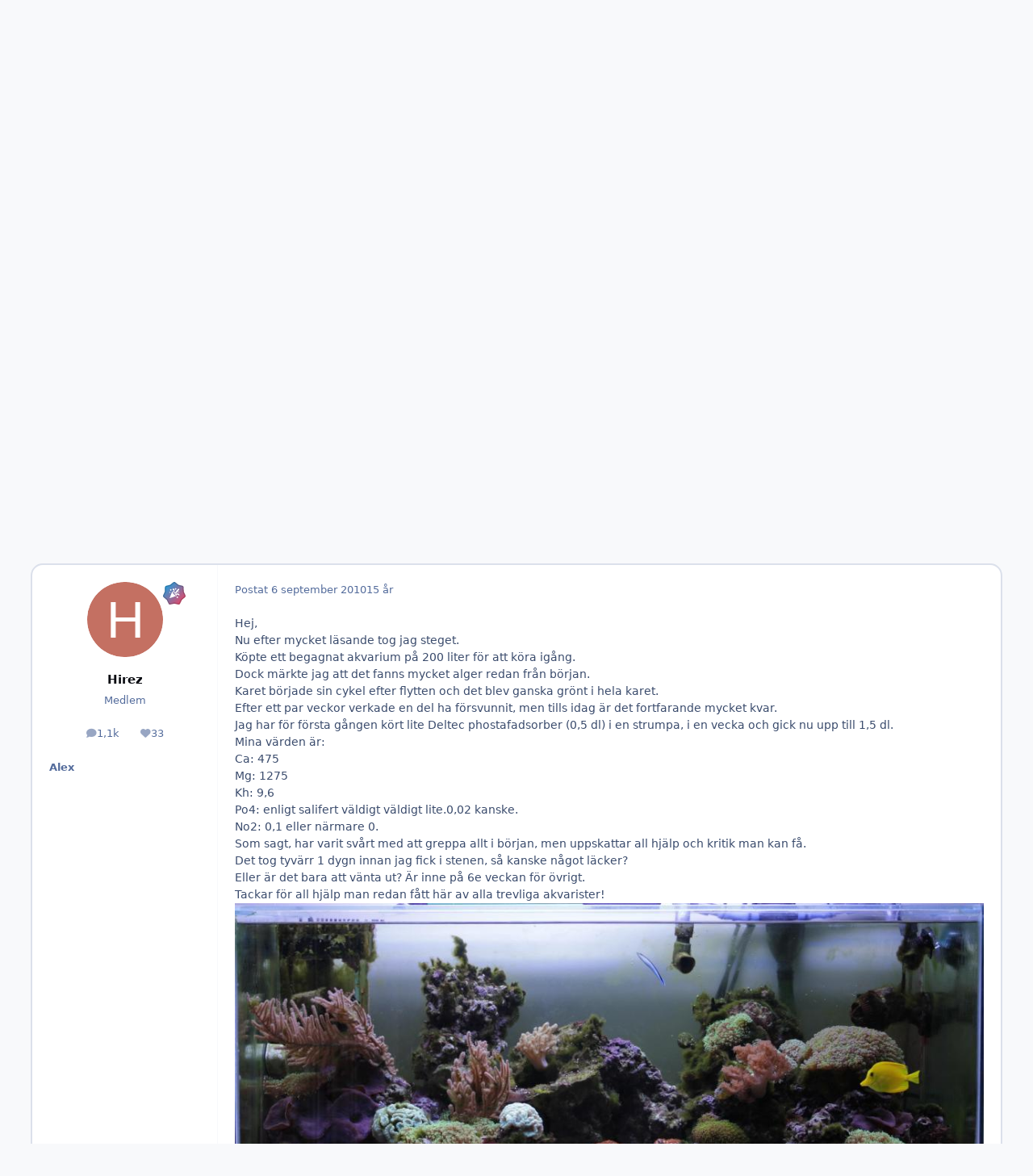

--- FILE ---
content_type: text/html;charset=UTF-8
request_url: https://saltvattensguiden.se/topic/22011-mitt-f%C3%B6rsta-redan-lite-problem/
body_size: 37488
content:
<!DOCTYPE html>
<html lang="sv-SE" dir="ltr" 

data-ips-path="/topic/22011-mitt-första-redan-lite-problem/"
data-ips-scheme='system'
data-ips-scheme-active='system'
data-ips-scheme-default='system'
data-ips-theme="13"
data-ips-scheme-toggle="true"


    data-ips-guest


data-ips-theme-setting-change-scheme='1'
data-ips-theme-setting-link-panels='1'
data-ips-theme-setting-nav-bar-icons='0'
data-ips-theme-setting-mobile-icons-location='footer'
data-ips-theme-setting-mobile-footer-labels='1'
data-ips-theme-setting-sticky-sidebar='1'
data-ips-theme-setting-flip-sidebar='0'

data-ips-layout='default'


	data-ips-setting-compact-richtext


>
	<head data-ips-hook="head">
		<meta charset="utf-8">
		<title data-ips-hook="title">Mitt första-Redan lite problem - Nybörjarhörnan - Saltvattensguiden</title>
		
		
		
		

	
	<script>(() => document.documentElement.setAttribute('data-ips-scheme', (window.matchMedia('(prefers-color-scheme:dark)').matches) ? 'dark':'light'))();</script>

		


	<script>
		(() => {
			function getCookie(n) {
				let v = `; ${document.cookie}`, parts = v.split(`; ${n}=`);
				if (parts.length === 2) return parts.pop().split(';').shift();
			}
			
			const s = getCookie('ips4_scheme_preference');
			if(!s || s === document.documentElement.getAttribute("data-ips-scheme-active")) return;
			if(s === "system"){
				document.documentElement.setAttribute('data-ips-scheme',(window.matchMedia('(prefers-color-scheme:dark)').matches)?'dark':'light');
			} else {
				document.documentElement.setAttribute("data-ips-scheme",s);
			}
			document.documentElement.setAttribute("data-ips-scheme-active",s);
		})();
	</script>

		
			<script>
  (function(i,s,o,g,r,a,m){i['GoogleAnalyticsObject']=r;i[r]=i[r]||function(){
  (i[r].q=i[r].q||[]).push(arguments)},i[r].l=1*new Date();a=s.createElement(o),
  m=s.getElementsByTagName(o)[0];a.async=1;a.src=g;m.parentNode.insertBefore(a,m)
  })(window,document,'script','https://www.google-analytics.com/analytics.js','ga');

  ga('create', 'UA-76241070-1', 'auto');
  ga('send', 'pageview');

</script>
		
		
		
		
		


	<!--!Font Awesome Free 6 by @fontawesome - https://fontawesome.com License - https://fontawesome.com/license/free Copyright 2024 Fonticons, Inc.-->
	<link rel='stylesheet' href='//saltvattensguiden.se/applications/core/interface/static/fontawesome/css/all.min.css?v=6.7.2'>



	<link rel='stylesheet' href='//saltvattensguiden.se/static/css/core_global_framework_framework.css?v=7e4bc56d0a1768430728'>

	<link rel='stylesheet' href='//saltvattensguiden.se/static/css/core_global_flags.css?v=7e4bc56d0a1768430728'>

	<link rel='stylesheet' href='//saltvattensguiden.se/static/css/core_front_core.css?v=7e4bc56d0a1768430728'>

	<link rel='stylesheet' href='//saltvattensguiden.se/static/css/forums_front_forums.css?v=7e4bc56d0a1768430728'>

	<link rel='stylesheet' href='//saltvattensguiden.se/static/css/forums_front_topics.css?v=7e4bc56d0a1768430728'>


<!-- Content Config CSS Properties -->
<style id="contentOptionsCSS">
    :root {
        --i-embed-max-width: 500px;
        --i-embed-default-width: 500px;
        --i-embed-media-max-width: 100%;
    }
</style>



	
	
	<style id="themeVariables">
		
			:root{

--light__i-primary: hsl(209 41% 42%);
--light__i-primary-relative-l: 39;
--set__logo-light: url('https://saltvattensguiden.se/uploads/set_resources_13/1616025540_6d538d11ecfced46f459ee300b5e80ec_Saltvattensguiden_v5-logo-frg-genomskinlig-desktop_6d5bf1.png');
--set__logo-dark: url('https://saltvattensguiden.se/uploads/set_resources_13/1495258309_6d538d11ecfced46f459ee300b5e80ec_Saltvattensguiden_v5-logo-vit-genomskinlig-desktop_b65bff.png');
--set__i-position-navigation: 8;
--set__i-position-breadcrumb: 10;
--set__i-design-border: 2;
--set__i-design-radius: 15;
--set__i-design-shadow: 5;
--i-button--bo-ra: 15;
--light__i-headerPrimary--ba-co: hsl(191 100% 97%);
--light__i-headerSecondary--ba-co: hsl(193 57% 15%);
--light__i-footer--ba-co: hsl(193 57% 15%);
--light__i-headerPrimary--co: var(--i-base-contrast_6);
--set__mobile-logo-light: url('https://saltvattensguiden.se/uploads/set_resources_13/339975369_6d538d11ecfced46f459ee300b5e80ec_Saltvattensguiden_v5-logo-frg-genomskinlig-desktop_6d9b6a.png');
--set__mobile-logo-dark: url('https://saltvattensguiden.se/uploads/set_resources_13/403341033_6d538d11ecfced46f459ee300b5e80ec_Saltvattensguiden_v5-logo-vit-genomskinlig-desktop_b05095.png');

}
		
	</style>

	
		<style id="themeCustomCSS">
			
		</style>
	

	


		



	<meta name="viewport" content="width=device-width, initial-scale=1, viewport-fit=cover">
	<meta name="apple-mobile-web-app-status-bar-style" content="black-translucent">
	
	
	
		<meta name="twitter:card" content="summary_large_image">
	
	
	
		
			
				
					<meta property="og:title" content="Mitt första-Redan lite problem">
				
			
		
	
		
			
				
					<meta property="og:type" content="website">
				
			
		
	
		
			
				
					<meta property="og:url" content="https://saltvattensguiden.se/topic/22011-mitt-f%C3%B6rsta-redan-lite-problem/">
				
			
		
	
		
			
				
					<meta name="description" content="Hej,Nu efter mycket läsande tog jag steget.Köpte ett begagnat akvarium på 200 liter för att köra igång.Dock märkte jag att det fanns mycket alger redan från början.Karet började sin cykel efter flytten och det blev ganska grönt i hela karet.Efter ett par veckor verkade en del ha försvunnit, men t...">
				
			
		
	
		
			
				
					<meta property="og:description" content="Hej,Nu efter mycket läsande tog jag steget.Köpte ett begagnat akvarium på 200 liter för att köra igång.Dock märkte jag att det fanns mycket alger redan från början.Karet började sin cykel efter flytten och det blev ganska grönt i hela karet.Efter ett par veckor verkade en del ha försvunnit, men t...">
				
			
		
	
		
			
				
					<meta property="og:updated_time" content="2010-11-30T01:06:45Z">
				
			
		
	
		
			
				
					<meta name="keywords" content="alger, fosfat, fosfatremover">
				
			
		
	
		
			
				
					<meta property="og:image" content="https://saltvattensguiden.se/uploads/monthly_11_2010/post-4913-14468920759777.jpg">
				
			
		
	
		
			
				
					<meta property="og:site_name" content="Saltvattensguiden">
				
			
		
	
		
			
				
					<meta property="og:locale" content="sv_SE">
				
			
		
	
	
		
			<link rel="canonical" href="https://saltvattensguiden.se/topic/22011-mitt-f%C3%B6rsta-redan-lite-problem/">
		
	
	
	
	
	
	<link rel="manifest" href="https://saltvattensguiden.se/manifest.webmanifest/">
	
	

	
	
		
	
		
	
		
	
		
	
		
	
		
	
		
	
		
	
		
	
		
	
		
	
		
	
		
	
		
	
		
	
		
	
		
	
		
	
		
	
		
	
		
	
		
	
		
	
		
			<link rel="apple-touch-icon" href="https://saltvattensguiden.se/uploads/monthly_2021_01/apple-touch-icon-180x180.png?v=1710315456">
		
	

	
	


		

	
	<link rel='icon' href='https://saltvattensguiden.se/uploads/monthly_2019_01/1918565754_sg16-256.ico.e97d268d1670eb238c00899cb69cb0e9.ico' type="image/x-icon">

	</head>
	<body data-ips-hook="body" class="ipsApp ipsApp_front " data-contentClass="IPS\forums\Topic" data-controller="core.front.core.app" data-pageApp="forums" data-pageLocation="front" data-pageModule="forums" data-pageController="topic" data-id="22011" >
		<a href="#ipsLayout__main" class="ipsSkipToContent">Gå till innehåll</a>
		
		
		

<i-pull-to-refresh aria-hidden="true">
	<div class="iPullToRefresh"></div>
</i-pull-to-refresh>
		


	<i-pwa-install id="ipsPwaInstall">
		
		
			
		
			
		
			
		
			
		
			
		
			
		
			
		
			
		
			
		
			
		
			
		
			
		
			
		
			
		
			
		
			
		
			
		
			
		
			
		
			
		
			
		
			
		
			
		
			
				<img src="https://saltvattensguiden.se/uploads/monthly_2021_01/apple-touch-icon-180x180.png" alt="" width="180" height="180" class="iPwaInstall__icon">
			
		
		<div class="iPwaInstall__content">
			<div class="iPwaInstall__title">View in the app</div>
			<p class="iPwaInstall__desc">A better way to browse. <strong>Learn more</strong>.</p>
		</div>
		<button type="button" class="iPwaInstall__learnMore" popovertarget="iPwaInstall__learnPopover">Learn more</button>
		<button type="button" class="iPwaInstall__dismiss" id="iPwaInstall__dismiss"><span aria-hidden="true">&times;</span><span class="ipsInvisible">Avfärda</span></button>
	</i-pwa-install>
	
	<i-card popover id="iPwaInstall__learnPopover">
		<button class="iCardDismiss" type="button" tabindex="-1" popovertarget="iPwaInstall__learnPopover" popovertargetaction="hide">Close</button>
		<div class="iCard">
			<div class="iCard__content iPwaInstallPopover">
				<div class="i-flex i-gap_2">
					
						
					
						
					
						
					
						
					
						
					
						
					
						
					
						
					
						
					
						
					
						
					
						
					
						
					
						
					
						
					
						
					
						
					
						
					
						
					
						
					
						
					
						
					
						
					
						
							<img src="https://saltvattensguiden.se/uploads/monthly_2021_01/apple-touch-icon-180x180.png" alt="" width="180" height="180" class="iPwaInstallPopover__icon">
						
					
					<div class="i-flex_11 i-align-self_center">
						<div class="i-font-weight_700 i-color_hard">Saltvattensguiden</div>
						<p>A full-screen app on your home screen with push notifications, badges and more.</p>
					</div>
				</div>

				<div class="iPwaInstallPopover__ios">
					<div class="iPwaInstallPopover__title">
						<svg xmlns="http://www.w3.org/2000/svg" viewBox="0 0 384 512"><path d="M318.7 268.7c-.2-36.7 16.4-64.4 50-84.8-18.8-26.9-47.2-41.7-84.7-44.6-35.5-2.8-74.3 20.7-88.5 20.7-15 0-49.4-19.7-76.4-19.7C63.3 141.2 4 184.8 4 273.5q0 39.3 14.4 81.2c12.8 36.7 59 126.7 107.2 125.2 25.2-.6 43-17.9 75.8-17.9 31.8 0 48.3 17.9 76.4 17.9 48.6-.7 90.4-82.5 102.6-119.3-65.2-30.7-61.7-90-61.7-91.9zm-56.6-164.2c27.3-32.4 24.8-61.9 24-72.5-24.1 1.4-52 16.4-67.9 34.9-17.5 19.8-27.8 44.3-25.6 71.9 26.1 2 49.9-11.4 69.5-34.3z"/></svg>
						<span>To install this app on iOS and iPadOS</span>
					</div>
					<ol class="ipsList ipsList--bullets i-color_soft i-margin-top_2">
						<li>Tap the <svg xmlns='http://www.w3.org/2000/svg' viewBox='0 0 416 550.4' class='iPwaInstallPopover__svg'><path d='M292.8 129.6 208 44.8l-84.8 84.8-22.4-22.4L208 0l107.2 107.2-22.4 22.4Z'/><path d='M192 22.4h32v336h-32v-336Z'/><path d='M368 550.4H48c-27.2 0-48-20.8-48-48v-288c0-27.2 20.8-48 48-48h112v32H48c-9.6 0-16 6.4-16 16v288c0 9.6 6.4 16 16 16h320c9.6 0 16-6.4 16-16v-288c0-9.6-6.4-16-16-16H256v-32h112c27.2 0 48 20.8 48 48v288c0 27.2-20.8 48-48 48Z'/></svg> Share icon in Safari</li>
						<li>Scroll the menu and tap <strong>Add to Home Screen</strong>.</li>
						<li>Tap <strong>Add</strong> in the top-right corner.</li>
					</ol>
				</div>
				<div class="iPwaInstallPopover__android">
					<div class="iPwaInstallPopover__title">
						<svg xmlns="http://www.w3.org/2000/svg" viewBox="0 0 576 512"><path d="M420.6 301.9a24 24 0 1 1 24-24 24 24 0 0 1 -24 24m-265.1 0a24 24 0 1 1 24-24 24 24 0 0 1 -24 24m273.7-144.5 47.9-83a10 10 0 1 0 -17.3-10h0l-48.5 84.1a301.3 301.3 0 0 0 -246.6 0L116.2 64.5a10 10 0 1 0 -17.3 10h0l47.9 83C64.5 202.2 8.2 285.6 0 384H576c-8.2-98.5-64.5-181.8-146.9-226.6"/></svg>
						<span>To install this app on Android</span>
					</div>
					<ol class="ipsList ipsList--bullets i-color_soft i-margin-top_2">
						<li>Tap the 3-dot menu (⋮) in the top-right corner of the browser.</li>
						<li>Tap <strong>Add to Home screen</strong> or <strong>Install app</strong>.</li>
						<li>Confirm by tapping <strong>Install</strong>.</li>
					</ol>
				</div>
			</div>
		</div>
	</i-card>

		
		<div class="ipsLayout" id="ipsLayout" data-ips-hook="layout">
			
			<div class="ipsLayout__app" data-ips-hook="app">
				
				<div data-ips-hook="mobileHeader" class="ipsMobileHeader ipsResponsive_header--mobile">
					
<a href="https://saltvattensguiden.se/" data-ips-hook="logo" class="ipsLogo ipsLogo--mobile" accesskey="1">
	
		

    
    
    
    <picture class='ipsLogo__image ipsLogo__image--light'>
        <source srcset="[data-uri]" media="(min-width: 980px)">
        <img src="https://saltvattensguiden.se/uploads/set_resources_13/339975369_6d538d11ecfced46f459ee300b5e80ec_Saltvattensguiden_v5-logo-frg-genomskinlig-desktop_6d9b6a.png" width="1500" height="150" alt='Saltvattensguiden' data-ips-theme-image='mobile-logo-light'>
    </picture>

		

    
    
    
    <picture class='ipsLogo__image ipsLogo__image--dark'>
        <source srcset="[data-uri]" media="(min-width: 980px)">
        <img src="https://saltvattensguiden.se/uploads/set_resources_13/403341033_6d538d11ecfced46f459ee300b5e80ec_Saltvattensguiden_v5-logo-vit-genomskinlig-desktop_b05095.png" width="1500" height="150" alt='Saltvattensguiden' data-ips-theme-image='mobile-logo-dark'>
    </picture>

	
  	<div class="ipsLogo__text">
		<span class="ipsLogo__name" data-ips-theme-text="set__i-logo-text">Saltvattensguiden</span>
		
			<span class="ipsLogo__slogan" data-ips-theme-text="set__i-logo-slogan"></span>
		
	</div>
</a>
					
<ul data-ips-hook="mobileNavHeader" class="ipsMobileNavIcons ipsResponsive_header--mobile">
	
		<li data-el="guest">
			<button type="button" class="ipsMobileNavIcons__button ipsMobileNavIcons__button--primary" aria-controls="ipsOffCanvas--guest" aria-expanded="false" data-ipscontrols>
				<span>Logga in</span>
			</button>
		</li>
	
	
	
		
	
    
	
	
</ul>
				</div>
				
				


				
					
<nav class="ipsBreadcrumb ipsBreadcrumb--mobile ipsResponsive_header--mobile" aria-label="Breadcrumbs" >
	<ol itemscope itemtype="https://schema.org/BreadcrumbList" class="ipsBreadcrumb__list">
		<li itemprop="itemListElement" itemscope itemtype="https://schema.org/ListItem">
			<a title="Hem" href="https://saltvattensguiden.se/" itemprop="item">
				<i class="fa-solid fa-house-chimney"></i> <span itemprop="name">Hem</span>
			</a>
			<meta itemprop="position" content="1">
		</li>
		
		
		
			
				<li itemprop="itemListElement" itemscope itemtype="https://schema.org/ListItem">
					<a href="https://saltvattensguiden.se/forum/4-akvariet/" itemprop="item">
						<span itemprop="name">Akvariet </span>
					</a>
					<meta itemprop="position" content="2">
				</li>
			
			
		
			
				<li itemprop="itemListElement" itemscope itemtype="https://schema.org/ListItem">
					<a href="https://saltvattensguiden.se/forum/25-nyb/" itemprop="item">
						<span itemprop="name">Nybörjarhörnan </span>
					</a>
					<meta itemprop="position" content="3">
				</li>
			
			
		
			
				<li aria-current="location" itemprop="itemListElement" itemscope itemtype="https://schema.org/ListItem">
					<span itemprop="name">Mitt första-Redan lite problem</span>
					<meta itemprop="position" content="4">
				</li>
			
			
		
	</ol>
	<ul class="ipsBreadcrumb__feed" data-ips-hook="feed">
		
		<li >
			<a data-action="defaultStream" href="https://saltvattensguiden.se/discover/" ><i class="fa-regular fa-file-lines"></i> <span data-role="defaultStreamName">All Aktivitet</span></a>
		</li>
	</ul>
</nav>
				
				
					<header data-ips-hook="header" class="ipsHeader ipsResponsive_header--desktop">
						
						
							<div data-ips-hook="primaryHeader" class="ipsHeader__primary" >
								<div class="ipsWidth ipsHeader__align">
									<div data-ips-header-position="4" class="ipsHeader__start">


	
		<div data-ips-header-content='logo'>
			<!-- logo -->
			
				
<a href="https://saltvattensguiden.se/" data-ips-hook="logo" class="ipsLogo ipsLogo--desktop" accesskey="1">
	
		

    
    
    
    <picture class='ipsLogo__image ipsLogo__image--light'>
        <source srcset="[data-uri]" media="(max-width: 979px)">
        <img src="https://saltvattensguiden.se/uploads/set_resources_13/58458705_6d538d11ecfced46f459ee300b5e80ec_Saltvattensguiden_v5-logo-frg-genomskinlig-desktop_938bcc.png" width="1500" height="150" alt='Saltvattensguiden' data-ips-theme-image='logo-light'>
    </picture>

		

    
    
    
    <picture class='ipsLogo__image ipsLogo__image--dark'>
        <source srcset="[data-uri]" media="(max-width: 979px)">
        <img src="https://saltvattensguiden.se/uploads/set_resources_13/1523225083_6d538d11ecfced46f459ee300b5e80ec_Saltvattensguiden_v5-logo-vit-genomskinlig-desktop_e5d14d.png" width="1500" height="150" alt='Saltvattensguiden' data-ips-theme-image='logo-dark'>
    </picture>

	
  	<div class="ipsLogo__text">
		<span class="ipsLogo__name" data-ips-theme-text="set__i-logo-text">Saltvattensguiden</span>
		
			<span class="ipsLogo__slogan" data-ips-theme-text="set__i-logo-slogan"></span>
		
	</div>
</a>
			
			
			    
			    
			    
			    
			
		</div>
	

	

	

	

	
</div>
									<div data-ips-header-position="5" class="ipsHeader__center">


	

	

	

	

	
</div>
									<div data-ips-header-position="6" class="ipsHeader__end">


	

	

	
		<div data-ips-header-content='user'>
			<!-- user -->
			
			
			    
			    
				    

	<ul id="elUserNav" data-ips-hook="userBarGuest" class="ipsUserNav ipsUserNav--guest">
        
		
        
        
        
            
            <li id="elSignInLink" data-el="sign-in">
                <button type="button" id="elUserSignIn" popovertarget="elUserSignIn_menu" class="ipsUserNav__link">
                	<i class="fa-solid fa-circle-user"></i>
                	<span class="ipsUserNav__text">Logga in</span>
                </button>                
                
<i-dropdown popover id="elUserSignIn_menu">
	<div class="iDropdown">
		<form accept-charset='utf-8' method='post' action='https://saltvattensguiden.se/login/'>
			<input type="hidden" name="csrfKey" value="9eac7c6081a8262faf6eed869567218d">
			<input type="hidden" name="ref" value="aHR0cHM6Ly9zYWx0dmF0dGVuc2d1aWRlbi5zZS90b3BpYy8yMjAxMS1taXR0LWYlQzMlQjZyc3RhLXJlZGFuLWxpdGUtcHJvYmxlbS8=">
			<div data-role="loginForm">
				
				
				
					<div class='ipsColumns ipsColumns--lines'>
						<div class='ipsColumns__primary' id='elUserSignIn_internal'>
							
<div class="">
	<h4 class="ipsTitle ipsTitle--h3 i-padding_2 i-padding-bottom_0 i-color_hard">Logga in</h4>
	<ul class='ipsForm ipsForm--vertical ipsForm--login-popup'>
		<li class="ipsFieldRow ipsFieldRow--noLabel ipsFieldRow--fullWidth">
			<label class="ipsFieldRow__label" for="login_popup_email">E-postadress</label>
			<div class="ipsFieldRow__content">
                <input type="email" class='ipsInput ipsInput--text' placeholder="E-postadress" name="auth" autocomplete="email" id='login_popup_email'>
			</div>
		</li>
		<li class="ipsFieldRow ipsFieldRow--noLabel ipsFieldRow--fullWidth">
			<label class="ipsFieldRow__label" for="login_popup_password">Lösenord</label>
			<div class="ipsFieldRow__content">
				<input type="password" class='ipsInput ipsInput--text' placeholder="Lösenord" name="password" autocomplete="current-password" id='login_popup_password'>
			</div>
		</li>
		<li class="ipsFieldRow ipsFieldRow--checkbox">
			<input type="checkbox" name="remember_me" id="remember_me_checkbox_popup" value="1" checked class="ipsInput ipsInput--toggle">
			<div class="ipsFieldRow__content">
				<label class="ipsFieldRow__label" for="remember_me_checkbox_popup">Kom ihåg mig</label>
				<div class="ipsFieldRow__desc">Ej rekommenderat på offentliga platser</div>
			</div>
		</li>
		<li class="ipsSubmitRow">
			<button type="submit" name="_processLogin" value="usernamepassword" class="ipsButton ipsButton--primary i-width_100p">Logga in</button>
			
				<p class="i-color_soft i-link-color_inherit i-font-weight_500 i-font-size_-1 i-margin-top_2">
					
						<a href='https://saltvattensguiden.se/lostpassword/' data-ipsDialog data-ipsDialog-title='Glömt lösenord?'>
					
					Glömt lösenord?</a>
				</p>
			
		</li>
	</ul>
</div>
						</div>
						<div class='ipsColumns__secondary i-basis_280'>
							<div id='elUserSignIn_external'>
								<p class='ipsTitle ipsTitle--h3 i-padding_2 i-padding-bottom_0 i-color_soft'>Eller logga in med något av dessa</p>
								<div class='i-grid i-gap_2 i-padding_2'>
									
										<div>
											

<button type="submit" name="_processLogin" value="2" class='ipsSocial ipsSocial--facebook' style="background-color: #3a579a">
	
		<span class='ipsSocial__icon'>
			
				
					<svg xmlns="http://www.w3.org/2000/svg" viewBox="0 0 320 512"><path d="M80 299.3V512H196V299.3h86.5l18-97.8H196V166.9c0-51.7 20.3-71.5 72.7-71.5c16.3 0 29.4 .4 37 1.2V7.9C291.4 4 256.4 0 236.2 0C129.3 0 80 50.5 80 159.4v42.1H14v97.8H80z"/></svg>
				
			
		</span>
		<span class='ipsSocial__text'>Logga in med Facebook</span>
	
</button>
										</div>
									
								</div>
							</div>
						</div>
					</div>
				
			</div>
		</form>
	</div>
</i-dropdown>
            </li>
            
        
		
			<li data-el="sign-up">
				
					<a href="https://saltvattensguiden.se/register/" class="ipsUserNav__link ipsUserNav__link--sign-up" data-ipsdialog data-ipsdialog-size="narrow" data-ipsdialog-title="Registrera dig"  id="elRegisterButton">
						<i class="fa-solid fa-user-plus"></i>
						<span class="ipsUserNav__text">Registrera dig</span>
					</a>
				
			</li>
		
		
	</ul>

			    
			    
			    
			
		</div>
	

	

	
</div>
								</div>
							</div>
						
						
							<div data-ips-hook="secondaryHeader" class="ipsHeader__secondary" >
								<div class="ipsWidth ipsHeader__align">
									<div data-ips-header-position="7" class="ipsHeader__start">


	

	

	

	

	
</div>
									<div data-ips-header-position="8" class="ipsHeader__center">


	

	
		<div data-ips-header-content='navigation'>
			<!-- navigation -->
			
			
			    
				    


<nav data-ips-hook="navBar" class="ipsNav" aria-label="Primary">
	<i-navigation-menu>
		<ul class="ipsNavBar" data-role="menu">
			


	
		
		
			
		
		
		<li  data-id="1" data-active data-navApp="core" data-navExt="Menu" >
			
			
				
					<button aria-expanded="false" aria-controls="elNavSecondary_1" data-ipscontrols type="button">
						<span class="ipsNavBar__icon" aria-hidden="true">
							
								<i class="fa-solid" style="--icon:'\f1c5'"></i>
							
						</span>
						<span class="ipsNavBar__text">
							<span class="ipsNavBar__label">Bläddra</span>
							<i class="fa-solid fa-angle-down"></i>
						</span>
					</button>
					
						<ul class='ipsNav__dropdown' id='elNavSecondary_1' data-ips-hidden-light-dismiss hidden>
							


	
		
		
			
		
		
		<li  data-id="8" data-active data-navApp="forums" data-navExt="Forums" >
			
			
				
					<a href="https://saltvattensguiden.se"  data-navItem-id="8" aria-current="page">
						<span class="ipsNavBar__icon" aria-hidden="true">
							
								<i class="fa-solid" style="--icon:'\f075'"></i>
							
						</span>
						<span class="ipsNavBar__text">
							<span class="ipsNavBar__label">Forum</span>
						</span>
					</a>
				
			
		</li>
	

	

	

	

	

	

	

	
		
		
		
		<li  data-id="33"  data-navApp="core" data-navExt="Menu" >
			
			
				<button aria-expanded="false" aria-controls="elNavSecondary_33" data-ipscontrols type="button">
					<span class="ipsNavBar__icon" aria-hidden="true">
						
							<i class="fa-solid" style="--icon:'\f1c5'"></i>
						
					</span>
					<span class="ipsNavBar__text">
						<span class="ipsNavBar__label">Länkar</span>
						<i class="fa-solid fa-angle-down"></i>
					</span>
				</button>
				
					<ul class='ipsNav__dropdown' id='elNavSecondary_33'  hidden>
						

	
		
			<li >
				<a href='http://se.reeflex.net/' target='_blank' rel="noopener">
					<span class="ipsNavBar__icon" aria-hidden="true">
						
							<i class="fa-solid" style="--icon:'\f1c5'"></i>
						
					</span>
					<span class="ipsNavBar__text">
						<span class="ipsNavBar__label">Reeflex</span>
					</span>
				</a>
			</li>
		
	

	
		
			<li >
				<a href='https://www.youtube.com/channel/UCIFYo9sxh5WXVaTV_tnqxlA/videos?view=0&amp;shelf_id=0&amp;sort=dd' target='_blank' rel="noopener">
					<span class="ipsNavBar__icon" aria-hidden="true">
						
							<i class="fa-solid" style="--icon:'\f1c5'"></i>
						
					</span>
					<span class="ipsNavBar__text">
						<span class="ipsNavBar__label">Sjöfartsmuseet Akvariet på YouTube</span>
					</span>
				</a>
			</li>
		
	

	
		
			<li >
				<a href='https://www.youtube.com/@Saltvattensguiden-lu7bv' target='_blank' rel="noopener">
					<span class="ipsNavBar__icon" aria-hidden="true">
						
							<i class="fa-solid" style="--icon:'\f1c5'"></i>
						
					</span>
					<span class="ipsNavBar__text">
						<span class="ipsNavBar__label">Saltvattensguiden på YouTube</span>
					</span>
				</a>
			</li>
		
	

					</ul>
				
			
		</li>
	

						</ul>
					
				
			
		</li>
	

	
		
		
		
		<li  data-id="2"  data-navApp="core" data-navExt="Menu" >
			
			
				
					<button aria-expanded="false" aria-controls="elNavSecondary_2" data-ipscontrols type="button">
						<span class="ipsNavBar__icon" aria-hidden="true">
							
								<i class="fa-solid" style="--icon:'\f1c5'"></i>
							
						</span>
						<span class="ipsNavBar__text">
							<span class="ipsNavBar__label">Aktivitet</span>
							<i class="fa-solid fa-angle-down"></i>
						</span>
					</button>
					
						<ul class='ipsNav__dropdown' id='elNavSecondary_2' data-ips-hidden-light-dismiss hidden>
							


	
		
		
		
		<li  data-id="7"  data-navApp="core" data-navExt="Search" >
			
			
				
					<a href="https://saltvattensguiden.se/search/"  data-navItem-id="7" >
						<span class="ipsNavBar__icon" aria-hidden="true">
							
								<i class="fa-solid" style="--icon:'\f002'"></i>
							
						</span>
						<span class="ipsNavBar__text">
							<span class="ipsNavBar__label">Sök</span>
						</span>
					</a>
				
			
		</li>
	

	
		
		
		
		<li  data-id="5"  data-navApp="core" data-navExt="YourActivityStreamsItem" data-streamid='5'>
			
			
				
					<a href="https://saltvattensguiden.se/discover/unread/"  data-navItem-id="5" >
						<span class="ipsNavBar__icon" aria-hidden="true">
							
								<i class="fa-solid" style="--icon:'\f1ea'"></i>
							
						</span>
						<span class="ipsNavBar__text">
							<span class="ipsNavBar__label">Vad är nytt?</span>
						</span>
					</a>
				
			
		</li>
	

	
		
		
		
		<li  data-id="3"  data-navApp="core" data-navExt="AllActivity" >
			
			
				
					<a href="https://saltvattensguiden.se/discover/"  data-navItem-id="3" >
						<span class="ipsNavBar__icon" aria-hidden="true">
							
								<i class="fa-solid" style="--icon:'\f0ca'"></i>
							
						</span>
						<span class="ipsNavBar__text">
							<span class="ipsNavBar__label">All Aktivitet</span>
						</span>
					</a>
				
			
		</li>
	

	
		
		
		
		<li  data-id="4"  data-navApp="core" data-navExt="YourActivityStreams" >
			
			
				
					<a href="#"  data-navItem-id="4" >
						<span class="ipsNavBar__icon" aria-hidden="true">
							
								<i class="fa-solid" style="--icon:'\f0ae'"></i>
							
						</span>
						<span class="ipsNavBar__text">
							<span class="ipsNavBar__label">Mitt Aktivitetsflöde</span>
						</span>
					</a>
				
			
		</li>
	

	
		
		
		
		<li  data-id="6"  data-navApp="core" data-navExt="YourActivityStreamsItem" data-streamid='6'>
			
			
				
					<a href="https://saltvattensguiden.se/discover/content-started/"  data-navItem-id="6" >
						<span class="ipsNavBar__icon" aria-hidden="true">
							
								<i class="fa-solid" style="--icon:'\f2bd'"></i>
							
						</span>
						<span class="ipsNavBar__text">
							<span class="ipsNavBar__label">Innehåll jag startat</span>
						</span>
					</a>
				
			
		</li>
	

	

	

	

	
		
		
		
		<li  data-id="16"  data-navApp="core" data-navExt="OnlineUsers" >
			
			
				
					<a href="https://saltvattensguiden.se/online/"  data-navItem-id="16" >
						<span class="ipsNavBar__icon" aria-hidden="true">
							
								<i class="fa-solid" style="--icon:'\f017'"></i>
							
						</span>
						<span class="ipsNavBar__text">
							<span class="ipsNavBar__label">Användare Online</span>
						</span>
					</a>
				
			
		</li>
	

	

						</ul>
					
				
			
		</li>
	

	
		
		
		
		<li  data-id="58"  data-navApp="core" data-navExt="Menu" >
			
			
				
					<button aria-expanded="false" aria-controls="elNavSecondary_58" data-ipscontrols type="button">
						<span class="ipsNavBar__icon" aria-hidden="true">
							
								<i class="fa-solid" style="--icon:'\f1c5'"></i>
							
						</span>
						<span class="ipsNavBar__text">
							<span class="ipsNavBar__label">Om SG</span>
							<i class="fa-solid fa-angle-down"></i>
						</span>
					</button>
					
						<ul class='ipsNav__dropdown' id='elNavSecondary_58' data-ips-hidden-light-dismiss hidden>
							


	
		
		
		
		<li  data-id="56"  data-navApp="cms" data-navExt="Pages" >
			
			
				
					<a href="https://saltvattensguiden.se/regler.html/"  data-navItem-id="56" >
						<span class="ipsNavBar__icon" aria-hidden="true">
							
								<i class="fa-solid" style="--icon:'\f15c'"></i>
							
						</span>
						<span class="ipsNavBar__text">
							<span class="ipsNavBar__label">Forumregler</span>
						</span>
					</a>
				
			
		</li>
	

	
		
		
		
		<li  data-id="59"  data-navApp="cms" data-navExt="Pages" >
			
			
				
					<a href="https://saltvattensguiden.se/foreningen.html/"  data-navItem-id="59" >
						<span class="ipsNavBar__icon" aria-hidden="true">
							
								<i class="fa-solid" style="--icon:'\f15c'"></i>
							
						</span>
						<span class="ipsNavBar__text">
							<span class="ipsNavBar__label">Föreningen SG</span>
						</span>
					</a>
				
			
		</li>
	

	
		
		
		
		<li  data-id="57"  data-navApp="cms" data-navExt="Pages" >
			
			
				
					<a href="https://saltvattensguiden.se/sgsponsrar.html/"  data-navItem-id="57" >
						<span class="ipsNavBar__icon" aria-hidden="true">
							
								<i class="fa-solid" style="--icon:'\f15c'"></i>
							
						</span>
						<span class="ipsNavBar__text">
							<span class="ipsNavBar__label">SG sponsrar</span>
						</span>
					</a>
				
			
		</li>
	

	
		
		
		
		<li  data-id="18"  data-navApp="core" data-navExt="Menu" >
			
			
				<button aria-expanded="false" aria-controls="elNavSecondary_18" data-ipscontrols type="button">
					<span class="ipsNavBar__icon" aria-hidden="true">
						
							<i class="fa-solid" style="--icon:'\f1c5'"></i>
						
					</span>
					<span class="ipsNavBar__text">
						<span class="ipsNavBar__label">Annonsörer</span>
						<i class="fa-solid fa-angle-down"></i>
					</span>
				</button>
				
					<ul class='ipsNav__dropdown' id='elNavSecondary_18'  hidden>
						

	
		
			<li >
				<a href='https://saltvattensguiden.se/annonsorer.html/' >
					<span class="ipsNavBar__icon" aria-hidden="true">
						
							<i class="fa-solid" style="--icon:'\f15c'"></i>
						
					</span>
					<span class="ipsNavBar__text">
						<span class="ipsNavBar__label">Våra annonsörer</span>
					</span>
				</a>
			</li>
		
	

	
		
			<li >
				<a href='https://saltvattensguiden.se/forannonsorer.html/' >
					<span class="ipsNavBar__icon" aria-hidden="true">
						
							<i class="fa-solid" style="--icon:'\f15c'"></i>
						
					</span>
					<span class="ipsNavBar__text">
						<span class="ipsNavBar__label">Bli annonsör</span>
					</span>
				</a>
			</li>
		
	

					</ul>
				
			
		</li>
	

	
		
		
		
		<li  data-id="60"  data-navApp="cms" data-navExt="Pages" >
			
			
				
					<a href="https://saltvattensguiden.se/infokoposalj.html/"  data-navItem-id="60" >
						<span class="ipsNavBar__icon" aria-hidden="true">
							
								<i class="fa-solid" style="--icon:'\f15c'"></i>
							
						</span>
						<span class="ipsNavBar__text">
							<span class="ipsNavBar__label">Information om Köp och Sälj</span>
						</span>
					</a>
				
			
		</li>
	

	
		
		
		
		<li  data-id="69"  data-navApp="cms" data-navExt="Pages" >
			
			
				
					<a href="https://saltvattensguiden.se/infoaffarerochnyheter.html/"  data-navItem-id="69" >
						<span class="ipsNavBar__icon" aria-hidden="true">
							
								<i class="fa-solid" style="--icon:'\f15c'"></i>
							
						</span>
						<span class="ipsNavBar__text">
							<span class="ipsNavBar__label">Information om Affärer och nyheter</span>
						</span>
					</a>
				
			
		</li>
	

						</ul>
					
				
			
		</li>
	

	
		
		
		
		<li  data-id="52"  data-navApp="core" data-navExt="CustomItem" >
			
			
				
					<a href="https://saltvattensguiden.se/subscriptions/"  data-navItem-id="52" >
						<span class="ipsNavBar__icon" aria-hidden="true">
							
								<i class="fa-solid" style="--icon:'\f1c5'"></i>
							
						</span>
						<span class="ipsNavBar__text">
							<span class="ipsNavBar__label">Stöd SG</span>
						</span>
					</a>
				
			
		</li>
	

	
		
		
		
		<li  data-id="91"  data-navApp="core" data-navExt="Menu" >
			
			
				
					<button aria-expanded="false" aria-controls="elNavSecondary_91" data-ipscontrols type="button">
						<span class="ipsNavBar__icon" aria-hidden="true">
							
								<i class="fa-solid" style="--icon:'\f1c5'"></i>
							
						</span>
						<span class="ipsNavBar__text">
							<span class="ipsNavBar__label">Butik</span>
							<i class="fa-solid fa-angle-down"></i>
						</span>
					</button>
					
						<ul class='ipsNav__dropdown' id='elNavSecondary_91' data-ips-hidden-light-dismiss hidden>
							


	

	

	

	

						</ul>
					
				
			
		</li>
	

	

	

	

			<li data-role="moreLi" hidden>
				<button aria-expanded="false" aria-controls="nav__more" data-ipscontrols type="button">
					<span class="ipsNavBar__icon" aria-hidden="true">
						<i class="fa-solid fa-bars"></i>
					</span>
					<span class="ipsNavBar__text">
						<span class="ipsNavBar__label">Mer</span>
						<i class="fa-solid fa-angle-down"></i>
					</span>
				</button>
				<ul class="ipsNav__dropdown" id="nav__more" data-role="moreMenu" data-ips-hidden-light-dismiss hidden></ul>
			</li>
		</ul>
		<div class="ipsNavPriority js-ipsNavPriority" aria-hidden="true">
			<ul class="ipsNavBar" data-role="clone">
				<li data-role="moreLiClone">
					<button aria-expanded="false" aria-controls="nav__more" data-ipscontrols type="button">
						<span class="ipsNavBar__icon" aria-hidden="true">
							<i class="fa-solid fa-bars"></i>
						</span>
						<span class="ipsNavBar__text">
							<span class="ipsNavBar__label">Mer</span>
							<i class="fa-solid fa-angle-down"></i>
						</span>
					</button>
				</li>
				


	
		
		
			
		
		
		<li  data-id="1" data-active data-navApp="core" data-navExt="Menu" >
			
			
				
					<button aria-expanded="false" aria-controls="elNavSecondary_1" data-ipscontrols type="button">
						<span class="ipsNavBar__icon" aria-hidden="true">
							
								<i class="fa-solid" style="--icon:'\f1c5'"></i>
							
						</span>
						<span class="ipsNavBar__text">
							<span class="ipsNavBar__label">Bläddra</span>
							<i class="fa-solid fa-angle-down"></i>
						</span>
					</button>
					
				
			
		</li>
	

	
		
		
		
		<li  data-id="2"  data-navApp="core" data-navExt="Menu" >
			
			
				
					<button aria-expanded="false" aria-controls="elNavSecondary_2" data-ipscontrols type="button">
						<span class="ipsNavBar__icon" aria-hidden="true">
							
								<i class="fa-solid" style="--icon:'\f1c5'"></i>
							
						</span>
						<span class="ipsNavBar__text">
							<span class="ipsNavBar__label">Aktivitet</span>
							<i class="fa-solid fa-angle-down"></i>
						</span>
					</button>
					
				
			
		</li>
	

	
		
		
		
		<li  data-id="58"  data-navApp="core" data-navExt="Menu" >
			
			
				
					<button aria-expanded="false" aria-controls="elNavSecondary_58" data-ipscontrols type="button">
						<span class="ipsNavBar__icon" aria-hidden="true">
							
								<i class="fa-solid" style="--icon:'\f1c5'"></i>
							
						</span>
						<span class="ipsNavBar__text">
							<span class="ipsNavBar__label">Om SG</span>
							<i class="fa-solid fa-angle-down"></i>
						</span>
					</button>
					
				
			
		</li>
	

	
		
		
		
		<li  data-id="52"  data-navApp="core" data-navExt="CustomItem" >
			
			
				
					<a href="https://saltvattensguiden.se/subscriptions/"  data-navItem-id="52" >
						<span class="ipsNavBar__icon" aria-hidden="true">
							
								<i class="fa-solid" style="--icon:'\f1c5'"></i>
							
						</span>
						<span class="ipsNavBar__text">
							<span class="ipsNavBar__label">Stöd SG</span>
						</span>
					</a>
				
			
		</li>
	

	
		
		
		
		<li  data-id="91"  data-navApp="core" data-navExt="Menu" >
			
			
				
					<button aria-expanded="false" aria-controls="elNavSecondary_91" data-ipscontrols type="button">
						<span class="ipsNavBar__icon" aria-hidden="true">
							
								<i class="fa-solid" style="--icon:'\f1c5'"></i>
							
						</span>
						<span class="ipsNavBar__text">
							<span class="ipsNavBar__label">Butik</span>
							<i class="fa-solid fa-angle-down"></i>
						</span>
					</button>
					
				
			
		</li>
	

	

	

	

			</ul>
		</div>
	</i-navigation-menu>
</nav>
			    
			    
			    
			    
			
		</div>
	

	

	

	
</div>
									<div data-ips-header-position="9" class="ipsHeader__end">


	

	

	

	

	
		<div data-ips-header-content='search'>
			<!-- search -->
			
			
			    
			    
			    
			    
				    

	<button class='ipsSearchPseudo' popovertarget="ipsSearchDialog" type="button">
		<i class="fa-solid fa-magnifying-glass"></i>
		<span>Sök...</span>
	</button>

			    
			
		</div>
	
</div>
								</div>
							</div>
						
					</header>
				
				<main data-ips-hook="main" class="ipsLayout__main" id="ipsLayout__main" tabindex="-1">
					<div class="ipsWidth ipsWidth--main-content">
						<div class="ipsContentWrap">
							
								<div class="ipsHeaderExtra ipsResponsive_header--desktop" >
									<div data-ips-header-position="10" class="ipsHeaderExtra__start">


	

	

	

	
		<div data-ips-header-content='breadcrumb'>
			<!-- breadcrumb -->
			
			
			    
			    
			    
				    
<nav class="ipsBreadcrumb ipsBreadcrumb--top " aria-label="Breadcrumbs" >
	<ol itemscope itemtype="https://schema.org/BreadcrumbList" class="ipsBreadcrumb__list">
		<li itemprop="itemListElement" itemscope itemtype="https://schema.org/ListItem">
			<a title="Hem" href="https://saltvattensguiden.se/" itemprop="item">
				<i class="fa-solid fa-house-chimney"></i> <span itemprop="name">Hem</span>
			</a>
			<meta itemprop="position" content="1">
		</li>
		
		
		
			
				<li itemprop="itemListElement" itemscope itemtype="https://schema.org/ListItem">
					<a href="https://saltvattensguiden.se/forum/4-akvariet/" itemprop="item">
						<span itemprop="name">Akvariet </span>
					</a>
					<meta itemprop="position" content="2">
				</li>
			
			
		
			
				<li itemprop="itemListElement" itemscope itemtype="https://schema.org/ListItem">
					<a href="https://saltvattensguiden.se/forum/25-nyb/" itemprop="item">
						<span itemprop="name">Nybörjarhörnan </span>
					</a>
					<meta itemprop="position" content="3">
				</li>
			
			
		
			
				<li aria-current="location" itemprop="itemListElement" itemscope itemtype="https://schema.org/ListItem">
					<span itemprop="name">Mitt första-Redan lite problem</span>
					<meta itemprop="position" content="4">
				</li>
			
			
		
	</ol>
	<ul class="ipsBreadcrumb__feed" data-ips-hook="feed">
		
		<li >
			<a data-action="defaultStream" href="https://saltvattensguiden.se/discover/" ><i class="fa-regular fa-file-lines"></i> <span data-role="defaultStreamName">All Aktivitet</span></a>
		</li>
	</ul>
</nav>
			    
			    
			
		</div>
	

	
</div>
									<div data-ips-header-position="11" class="ipsHeaderExtra__center">


	

	

	

	

	
</div>
									<div data-ips-header-position="12" class="ipsHeaderExtra__end">


	

	

	

	

	
</div>
								</div>
							
							

							<div class="ipsLayout__columns">
								<section data-ips-hook="primaryColumn" class="ipsLayout__primary-column">
									
										<div class="i-margin-bottom_block" data-ips-ad="global_header">
											

<div class='ips7e4bc56d0a i-text-align_center'>
	<ul>
		
		<li class='ips7e4bc56d0a_large ipsResponsive_showDesktop'>
			
				<a href='https://saltvattensguiden.se/index.php?app=core&amp;module=system&amp;controller=redirect&amp;do=advertisement&amp;ad=28&amp;key=685bd2721a7984e6c3718f30aa094b62b34321b80d5b9a3db6b64ccac85c5912' target='_blank' rel='nofollow noopener'>
			
				<img src='https://saltvattensguiden.se/uploads/monthly_2025_10/nyhetsbrev1.png.fad1c4c80cc5c9915be71ac90572a37e.png' alt="advertisement_alt"  loading="lazy">
			
				</a>
			
		</li>
		
		<li class='ips7e4bc56d0a_medium ipsResponsive_showTablet'>
			
				<a href='https://saltvattensguiden.se/index.php?app=core&amp;module=system&amp;controller=redirect&amp;do=advertisement&amp;ad=28&amp;key=685bd2721a7984e6c3718f30aa094b62b34321b80d5b9a3db6b64ccac85c5912' target='_blank' rel='nofollow noopener'>
			
				<img src='https://saltvattensguiden.se/uploads/monthly_2025_10/nyhetsbrev1.png.fad1c4c80cc5c9915be71ac90572a37e.png' alt="advertisement_alt"  loading="lazy">
			
				</a>
			
		</li>

		<li class='ips7e4bc56d0a_small ipsResponsive_showPhone'>
			
				<a href='https://saltvattensguiden.se/index.php?app=core&amp;module=system&amp;controller=redirect&amp;do=advertisement&amp;ad=28&amp;key=685bd2721a7984e6c3718f30aa094b62b34321b80d5b9a3db6b64ccac85c5912' target='_blank' rel='nofollow noopener'>
			
				<img src='https://saltvattensguiden.se/uploads/monthly_2025_10/nyhetsbrev1.png.fad1c4c80cc5c9915be71ac90572a37e.png' alt="advertisement_alt"  loading="lazy">
			
				</a>
			
		</li>
		
	</ul>
	
</div>

										</div>
									
									
									
                                    
									

	





    
    



									




<!-- Start #ipsTopicView -->
<div class="ipsBlockSpacer" id="ipsTopicView" data-ips-topic-ui="traditional" data-ips-topic-first-page="true" data-ips-topic-comments="all">




<div class="ipsBox ipsBox--topicHeader ipsPull">
	<header class="ipsPageHeader">
		<div class="ipsPageHeader__row">
			<div data-ips-hook="header" class="ipsPageHeader__primary">
				<div class="ipsPageHeader__title">
					
						<h1 data-ips-hook="title">Mitt första-Redan lite problem</h1>
					
					<div data-ips-hook="badges" class="ipsBadges">
						
					</div>
				</div>
				
					


	
		<ul class='ipsTags ' >
		    
			
				
					


<li class='ipsTags__item  '>
	<a href='https://saltvattensguiden.se/tags/alger/' class='ipsTags__tag' title="Hitta annat innehåll taggat med 'alger'" rel="tag" data-tag-label="alger" data-ipsTooltip><span>alger</span></a>
	
</li>
				
					


<li class='ipsTags__item  '>
	<a href='https://saltvattensguiden.se/tags/fosfat/' class='ipsTags__tag' title="Hitta annat innehåll taggat med 'fosfat'" rel="tag" data-tag-label="fosfat" data-ipsTooltip><span>fosfat</span></a>
	
</li>
				
					


<li class='ipsTags__item  '>
	<a href='https://saltvattensguiden.se/tags/fosfatremover/' class='ipsTags__tag' title="Hitta annat innehåll taggat med 'fosfatremover'" rel="tag" data-tag-label="fosfatremover" data-ipsTooltip><span>fosfatremover</span></a>
	
</li>
				
			
			
		</ul>
		
	

				
				
			</div>
			
				<ul data-ips-hook="topicHeaderButtons" class="ipsButtons">
					
						<li>


    <button type="button" id="elShareItem_1564745114" popovertarget="elShareItem_1564745114_menu" class='ipsButton ipsButton--share ipsButton--inherit '>
        <i class='fa-solid fa-share-nodes'></i><span class="ipsButton__label">Dela</span>
    </button>
    <i-dropdown popover id="elShareItem_1564745114_menu" data-controller="core.front.core.sharelink">
        <div class="iDropdown">
            <div class='i-padding_2'>
                
                
                <span data-ipsCopy data-ipsCopy-flashmessage>
                    <a href="https://saltvattensguiden.se/topic/22011-mitt-f%C3%B6rsta-redan-lite-problem/" class="ipsPageActions__mainLink" data-role="copyButton" data-clipboard-text="https://saltvattensguiden.se/topic/22011-mitt-f%C3%B6rsta-redan-lite-problem/" data-ipstooltip title='Copy Link to Clipboard'><i class="fa-regular fa-copy"></i> https://saltvattensguiden.se/topic/22011-mitt-f%C3%B6rsta-redan-lite-problem/</a>
                </span>
                <ul class='ipsList ipsList--inline i-justify-content_center i-gap_1 i-margin-top_2'>
                    
                        <li>
<a href="https://www.facebook.com/sharer/sharer.php?u=https%3A%2F%2Fsaltvattensguiden.se%2Ftopic%2F22011-mitt-f%25C3%25B6rsta-redan-lite-problem%2F" class="ipsShareLink ipsShareLink--facebook" target="_blank" data-role="shareLink" title='Dela på Facebook' data-ipsTooltip rel='noopener nofollow'>
	<i class="fa-brands fa-facebook"></i>
</a></li>
                    
                        <li>
<a href="https://x.com/share?url=https%3A%2F%2Fsaltvattensguiden.se%2Ftopic%2F22011-mitt-f%2525C3%2525B6rsta-redan-lite-problem%2F" class="ipsShareLink ipsShareLink--x" target="_blank" data-role="shareLink" title='Share on X' data-ipsTooltip rel='nofollow noopener'>
    <i class="fa-brands fa-x-twitter"></i>
</a></li>
                    
                        <li>
<a href="https://www.linkedin.com/shareArticle?mini=true&amp;url=https%3A%2F%2Fsaltvattensguiden.se%2Ftopic%2F22011-mitt-f%25C3%25B6rsta-redan-lite-problem%2F&amp;title=Mitt+f%C3%B6rsta-Redan+lite+problem" rel="nofollow noopener" class="ipsShareLink ipsShareLink--linkedin" target="_blank" data-role="shareLink" title='Dela på LinkedIn' data-ipsTooltip>
	<i class="fa-brands fa-linkedin"></i>
</a></li>
                    
                        <li>
<a href="https://www.reddit.com/submit?url=https%3A%2F%2Fsaltvattensguiden.se%2Ftopic%2F22011-mitt-f%25C3%25B6rsta-redan-lite-problem%2F&amp;title=Mitt+f%C3%B6rsta-Redan+lite+problem" rel="nofollow noopener" class="ipsShareLink ipsShareLink--reddit" target="_blank" title='Dela på Reddit' data-ipsTooltip>
	<i class="fa-brands fa-reddit"></i>
</a></li>
                    
                        <li>
<a href="mailto:?subject=Mitt%20f%C3%B6rsta-Redan%20lite%20problem&body=https%3A%2F%2Fsaltvattensguiden.se%2Ftopic%2F22011-mitt-f%25C3%25B6rsta-redan-lite-problem%2F" rel='nofollow' class='ipsShareLink ipsShareLink--email' title='Dela via e-post' data-ipsTooltip>
	<i class="fa-solid fa-envelope"></i>
</a></li>
                    
                        <li>
<a href="https://pinterest.com/pin/create/button/?url=https://saltvattensguiden.se/topic/22011-mitt-f%25C3%25B6rsta-redan-lite-problem/&amp;media=" class="ipsShareLink ipsShareLink--pinterest" rel="nofollow noopener" target="_blank" data-role="shareLink" title='Dela på Pinterest' data-ipsTooltip>
	<i class="fa-brands fa-pinterest"></i>
</a></li>
                    
                </ul>
                
                    <button class='ipsHide ipsButton ipsButton--small ipsButton--inherit ipsButton--wide i-margin-top_2' data-controller='core.front.core.webshare' data-role='webShare' data-webShareTitle='Mitt första-Redan lite problem' data-webShareText='Mitt första-Redan lite problem' data-webShareUrl='https://saltvattensguiden.se/topic/22011-mitt-f%C3%B6rsta-redan-lite-problem/'>Fler delningsalternativ...</button>
                
            </div>
        </div>
    </i-dropdown>
</li>
					
					
					<li>

<div data-followApp='forums' data-followArea='topic' data-followID='22011' data-controller='core.front.core.followButton'>
	

	<a data-ips-hook="guest" href="https://saltvattensguiden.se/login/" rel="nofollow" class="ipsButton ipsButton--follow" data-role="followButton" data-ipstooltip title="Logga in för att kunna följa detta">
		<span>
			<i class="fa-regular fa-bell"></i>
			<span class="ipsButton__label">Följare</span>
		</span>
		
	</a>

</div></li>
				</ul>
			
		</div>
		
		
			<!-- PageHeader footer is only shown in traditional view -->
			<div class="ipsPageHeader__row ipsPageHeader__row--footer">
				<div class="ipsPageHeader__primary">
					<div class="ipsPhotoPanel ipsPhotoPanel--inline">
						


	<a data-ips-hook="userPhotoWithUrl" href="https://saltvattensguiden.se/profile/1920-hirez/" rel="nofollow" data-ipshover data-ipshover-width="370" data-ipshover-target="https://saltvattensguiden.se/profile/1920-hirez/?do=hovercard"  class="ipsUserPhoto ipsUserPhoto--fluid" title="Gå till Hirezs profil" data-group="3" aria-hidden="true" tabindex="-1">
		<img src="data:image/svg+xml,%3Csvg%20xmlns%3D%22http%3A%2F%2Fwww.w3.org%2F2000%2Fsvg%22%20viewBox%3D%220%200%201024%201024%22%20style%3D%22background%3A%23c47062%22%3E%3Cg%3E%3Ctext%20text-anchor%3D%22middle%22%20dy%3D%22.35em%22%20x%3D%22512%22%20y%3D%22512%22%20fill%3D%22%23ffffff%22%20font-size%3D%22700%22%20font-family%3D%22-apple-system%2C%20BlinkMacSystemFont%2C%20Roboto%2C%20Helvetica%2C%20Arial%2C%20sans-serif%22%3EH%3C%2Ftext%3E%3C%2Fg%3E%3C%2Fsvg%3E" alt="Hirez" loading="lazy">
	</a>

						<div data-ips-hook="topicHeaderMetaData" class="ipsPhotoPanel__text">
							<div class="ipsPhotoPanel__primary">Av 


<a href='https://saltvattensguiden.se/profile/1920-hirez/' rel="nofollow" data-ipsHover data-ipsHover-width='370' data-ipsHover-target='https://saltvattensguiden.se/profile/1920-hirez/?do=hovercard&amp;referrer=https%253A%252F%252Fsaltvattensguiden.se%252Ftopic%252F22011-mitt-f%2525C3%2525B6rsta-redan-lite-problem%252F' title="Gå till Hirezs profil" class="ipsUsername" translate="no">Hirez</a></div>
							<div class="ipsPhotoPanel__secondary"><time datetime='2010-09-06T19:21:39Z' title='2010-09-06 19:21' data-short='15 år' class='ipsTime ipsTime--long'><span class='ipsTime__long'> 6 september 2010</span><span class='ipsTime__short'>15 år</span></time> in <a href="https://saltvattensguiden.se/forum/25-nyb/" class="i-font-weight_600">Nybörjarhörnan</a></div>
						</div>
					</div>
				</div>
				
			</div>
		
	</header>

	

</div>

<!-- Large topic warnings -->






<!-- These can be hidden on traditional first page using <div data-ips-hide="traditional-first"> -->


<!-- Content messages -->









<div class="i-flex i-flex-wrap_wrap-reverse i-align-items_center i-gap_3">

	<!-- All replies / Helpful Replies: This isn't shown on the first page, due to data-ips-hide="traditional-first" -->
	

	<!-- Start new topic, Reply to topic: Shown on all views -->
	<ul data-ips-hook="topicMainButtons" class="i-flex_11 ipsButtons ipsButtons--main">
		<li>
			
		</li>
		
			<li>
				<a href="https://saltvattensguiden.se/forum/25-nyb/?do=add" rel="nofollow" class="ipsButton ipsButton--text" title="Starta nytt ämne"><i class="fa-solid fa-pen-to-square"></i><span>Starta nytt ämne</span></a>
			</li>
		
		
			<li data-controller="forums.front.topic.reply">
				<a href="#replyForm" rel="nofollow" class="ipsButton ipsButton--primary" data-action="replyToTopic"><i class="fa-solid fa-reply"></i><span>Svara på detta ämne</span></a>
			</li>
		
	</ul>
</div>





<section data-controller='core.front.core.recommendedComments' data-url='https://saltvattensguiden.se/topic/22011-mitt-f%C3%B6rsta-redan-lite-problem/?recommended=comments' class='ipsBox ipsBox--featuredComments ipsRecommendedComments ipsHide'>
	<div data-role="recommendedComments">
		<header class='ipsBox__header'>
			<h2>Featured Replies</h2>
			

<div class='ipsCarouselNav ' data-ipscarousel='topic-featured-posts' >
	<button class='ipsCarouselNav__button' data-carousel-arrow='prev'><span class="ipsInvisible">Previous carousel slide</span><i class='fa-ips' aria-hidden='true'></i></button>
	<button class='ipsCarouselNav__button' data-carousel-arrow='next'><span class="ipsInvisible">Next carousel slide</span><i class='fa-ips' aria-hidden='true'></i></button>
</div>
		</header>
		
	</div>
</section>

<div id="comments" data-controller="core.front.core.commentFeed,forums.front.topic.view, core.front.core.ignoredComments" data-autopoll data-baseurl="https://saltvattensguiden.se/topic/22011-mitt-f%C3%B6rsta-redan-lite-problem/" data-lastpage data-feedid="forums-ips_forums_topic-22011" class="cTopic ipsBlockSpacer" data-follow-area-id="topic-22011">

	<div data-ips-hook="topicPostFeed" id="elPostFeed" class="ipsEntries ipsPull ipsEntries--topic" data-role="commentFeed" data-controller="core.front.core.moderation" >

		
		<form action="https://saltvattensguiden.se/topic/22011-mitt-f%C3%B6rsta-redan-lite-problem/?csrfKey=9eac7c6081a8262faf6eed869567218d&amp;do=multimodComment" method="post" data-ipspageaction data-role="moderationTools">
			
			
				

					

					
					



<a id="findComment-303129"></a>
<div id="comment-303129"></div>
<article data-ips-hook="postWrapper" id="elComment_303129" class="
		ipsEntry js-ipsEntry  ipsEntry--post 
        
        
        
        
        
		"   data-ips-first-post>
	
		<aside data-ips-hook="topicAuthorColumn" class="ipsEntry__author-column">
			
			<div data-ips-hook="postUserPhoto" class="ipsAvatarStack">
				


	<a data-ips-hook="userPhotoWithUrl" href="https://saltvattensguiden.se/profile/1920-hirez/" rel="nofollow" data-ipshover data-ipshover-width="370" data-ipshover-target="https://saltvattensguiden.se/profile/1920-hirez/?do=hovercard"  class="ipsUserPhoto ipsUserPhoto--fluid" title="Gå till Hirezs profil" data-group="3" aria-hidden="true" tabindex="-1">
		<img src="data:image/svg+xml,%3Csvg%20xmlns%3D%22http%3A%2F%2Fwww.w3.org%2F2000%2Fsvg%22%20viewBox%3D%220%200%201024%201024%22%20style%3D%22background%3A%23c47062%22%3E%3Cg%3E%3Ctext%20text-anchor%3D%22middle%22%20dy%3D%22.35em%22%20x%3D%22512%22%20y%3D%22512%22%20fill%3D%22%23ffffff%22%20font-size%3D%22700%22%20font-family%3D%22-apple-system%2C%20BlinkMacSystemFont%2C%20Roboto%2C%20Helvetica%2C%20Arial%2C%20sans-serif%22%3EH%3C%2Ftext%3E%3C%2Fg%3E%3C%2Fsvg%3E" alt="Hirez" loading="lazy">
	</a>

				
				
					
<img src='https://saltvattensguiden.se/uploads/monthly_2021_07/12_Mentor.svg' loading="lazy" alt="Kunnig revhaj" class="ipsAvatarStack__rank" data-ipsTooltip title="Rank: Kunnig revhaj (12/14)">
								
			</div>
			<h3 data-ips-hook="postUsername" class="ipsEntry__username">
				
				


<a href='https://saltvattensguiden.se/profile/1920-hirez/' rel="nofollow" data-ipsHover data-ipsHover-width='370' data-ipsHover-target='https://saltvattensguiden.se/profile/1920-hirez/?do=hovercard&amp;referrer=https%253A%252F%252Fsaltvattensguiden.se%252Ftopic%252F22011-mitt-f%2525C3%2525B6rsta-redan-lite-problem%252F' title="Gå till Hirezs profil" class="ipsUsername" translate="no">Hirez</a>
				
			</h3>
			
				<div data-ips-hook="postUserGroup" class="ipsEntry__group">
					
						Medlem
					
				</div>
			
			
			
				<ul data-ips-hook="postUserStats" class="ipsEntry__authorStats ipsEntry__authorStats--minimal">
					<li data-i-el="posts">
						
							<a href="https://saltvattensguiden.se/profile/1920-hirez/content/" rel="nofollow" title="Inlägg" data-ipstooltip>
								<i class="fa-solid fa-comment"></i>
								<span data-i-el="number">1,1k</span>
								<span data-i-el="label">Inlägg</span>
							</a>
						
					</li>
					
					
						<li data-ips-hook="postUserBadges" data-i-el="badges">
							<a href="https://saltvattensguiden.se/profile/1920-hirez/badges/" data-action="badgeLog" title="Badges">
								<i class="fa-solid fa-award"></i>
								<span data-i-el="number">8</span>
								<span data-i-el="label">Badges</span>
							</a>
						</li>
					
					
						<li data-ips-hook="postUserReputation" data-i-el="reputation">
							
								<span>
									<i class="fa-solid fa-heart"></i>
									<span data-i-el="number">33</span>
									<span data-i-el="label">Omdöme</span>
								</span>
							
						</li>
					
				</ul>
				<ul data-ips-hook="postUserCustomFields" class="ipsEntry__authorFields">
					

	
		<li data-el='core_pfield_13' data-role='custom-field'>
			
<strong>Alex</strong>
		</li>
	

				</ul>
			
			
		</aside>
	
	
<aside data-ips-hook="topicAuthorColumn" class="ipsEntry__header" data-feedid="forums-ips_forums_topic-22011">
	<div class="ipsEntry__header-align">

		<div class="ipsPhotoPanel">
			<!-- Avatar -->
			<div class="ipsAvatarStack" data-ips-hook="postUserPhoto">
				


	<a data-ips-hook="userPhotoWithUrl" href="https://saltvattensguiden.se/profile/1920-hirez/" rel="nofollow" data-ipshover data-ipshover-width="370" data-ipshover-target="https://saltvattensguiden.se/profile/1920-hirez/?do=hovercard"  class="ipsUserPhoto ipsUserPhoto--fluid" title="Gå till Hirezs profil" data-group="3" aria-hidden="true" tabindex="-1">
		<img src="data:image/svg+xml,%3Csvg%20xmlns%3D%22http%3A%2F%2Fwww.w3.org%2F2000%2Fsvg%22%20viewBox%3D%220%200%201024%201024%22%20style%3D%22background%3A%23c47062%22%3E%3Cg%3E%3Ctext%20text-anchor%3D%22middle%22%20dy%3D%22.35em%22%20x%3D%22512%22%20y%3D%22512%22%20fill%3D%22%23ffffff%22%20font-size%3D%22700%22%20font-family%3D%22-apple-system%2C%20BlinkMacSystemFont%2C%20Roboto%2C%20Helvetica%2C%20Arial%2C%20sans-serif%22%3EH%3C%2Ftext%3E%3C%2Fg%3E%3C%2Fsvg%3E" alt="Hirez" loading="lazy">
	</a>

				
					
<img src='https://saltvattensguiden.se/uploads/monthly_2021_07/12_Mentor.svg' loading="lazy" alt="Kunnig revhaj" class="ipsAvatarStack__rank" data-ipsTooltip title="Rank: Kunnig revhaj (12/14)">
				
				
			</div>
			<!-- Username -->
			<div class="ipsPhotoPanel__text">
				<h3 data-ips-hook="postUsername" class="ipsEntry__username">
					


<a href='https://saltvattensguiden.se/profile/1920-hirez/' rel="nofollow" data-ipsHover data-ipsHover-width='370' data-ipsHover-target='https://saltvattensguiden.se/profile/1920-hirez/?do=hovercard&amp;referrer=https%253A%252F%252Fsaltvattensguiden.se%252Ftopic%252F22011-mitt-f%2525C3%2525B6rsta-redan-lite-problem%252F' title="Gå till Hirezs profil" class="ipsUsername" translate="no">Hirez</a>
					
						<span class="ipsEntry__group">
							
								Medlem
							
						</span>
					
					
				</h3>
				<p class="ipsPhotoPanel__secondary">
					Postat <time datetime='2010-09-06T19:21:39Z' title='2010-09-06 19:21' data-short='15 år' class='ipsTime ipsTime--long'><span class='ipsTime__long'> 6 september 2010</span><span class='ipsTime__short'>15 år</span></time> 
				</p>
			</div>
		</div>

		<!-- Minimal badges -->
		<ul data-ips-hook="postBadgesSecondary" class="ipsBadges">
			
			
			
			
			
			
		</ul>

		

		

		
			<!-- Expand mini profile -->
			<button class="ipsEntry__topButton ipsEntry__topButton--profile" type="button" aria-controls="mini-profile-303129" aria-expanded="false" data-ipscontrols data-ipscontrols-src="https://saltvattensguiden.se/?&amp;app=core&amp;module=system&amp;controller=ajax&amp;do=miniProfile&amp;authorId=1920&amp;solvedCount=load" aria-label="Author stats" data-ipstooltip><i class="fa-solid fa-chevron-down" aria-hidden="true"></i></button>
		

        
<!-- Mini profile -->

	<div id='mini-profile-303129' data-ips-hidden-animation="slide-fade" hidden class="ipsEntry__profile-row ipsLoading ipsLoading--small">
        
            <ul class='ipsEntry__profile'></ul>
        
	</div>

	</div>
</aside>
	

<div id="comment-303129_wrap" data-controller="core.front.core.comment" data-feedid="forums-ips_forums_topic-22011" data-commentapp="forums" data-commenttype="forums" data-commentid="303129" data-quotedata="{&quot;userid&quot;:1920,&quot;username&quot;:&quot;Hirez&quot;,&quot;timestamp&quot;:1283800899,&quot;contentapp&quot;:&quot;forums&quot;,&quot;contenttype&quot;:&quot;forums&quot;,&quot;contentid&quot;:22011,&quot;contentclass&quot;:&quot;forums_Topic&quot;,&quot;contentcommentid&quot;:303129}" class="ipsEntry__content js-ipsEntry__content"   data-first-post="true" data-first-page="true" >
	<div class="ipsEntry__post">
		<div class="ipsEntry__meta">
			
				<span class="ipsEntry__date">Postat <time datetime='2010-09-06T19:21:39Z' title='2010-09-06 19:21' data-short='15 år' class='ipsTime ipsTime--long'><span class='ipsTime__long'> 6 september 2010</span><span class='ipsTime__short'>15 år</span></time> </span>
			
			<!-- Traditional badges -->
			<ul data-ips-hook="postBadges" class="ipsBadges">
				
				
				
				
                
				
			</ul>
			
			
		</div>
		

		

		

		<!-- Post content -->
		<div data-ips-hook="postContent" class="ipsRichText ipsRichText--user" data-role="commentContent" data-controller="core.front.core.lightboxedImages">

			
			

				
<p>Hej,</p><p>Nu efter mycket läsande tog jag steget.</p><p>Köpte ett begagnat akvarium på 200 liter för att köra igång.</p><p>Dock märkte jag att det fanns mycket alger redan från början.</p><p>Karet började sin cykel efter flytten och det blev ganska grönt i hela karet.</p><p>Efter ett par veckor verkade en del ha försvunnit, men tills idag är det fortfarande mycket kvar.</p><p>Jag har för första gången kört lite Deltec phostafadsorber (0,5 dl) i en strumpa, i en vecka och gick nu upp till 1,5 dl.</p><p>Mina värden är:</p><p>Ca: 475</p><p>Mg: 1275</p><p>Kh: 9,6</p><p>Po4: enligt salifert väldigt väldigt lite.0,02 kanske.</p><p>No2: 0,1 eller närmare 0.</p><p>Som sagt, har varit svårt med att greppa allt i början, men uppskattar all hjälp och kritik man kan få.</p><p>Det tog tyvärr 1 dygn innan jag fick i stenen, så kanske något läcker?</p><p>Eller är det bara att vänta ut? Är inne på 6e veckan för övrigt.</p><p>Tackar för all hjälp man redan fått här av alla trevliga akvarister!</p><p><a class="ipsAttachLink ipsAttachLink_image" href="https://saltvattensguiden.se/uploads/monthly_09_2010/post-4913-14468920319465.jpg" rel="external nofollow"><img src="https://saltvattensguiden.se/uploads/monthly_09_2010/post-4913-14468920319465_thumb.jpg" data-fileid="43547" class="ipsImage ipsImage_thumbnailed" alt="post-4913-14468920319465_thumb.jpg" loading="lazy"></a></p><p><a class="ipsAttachLink ipsAttachLink_image" href="https://saltvattensguiden.se/uploads/monthly_09_2010/post-4913-14468920319598.jpg" rel="external nofollow"><img src="https://saltvattensguiden.se/uploads/monthly_09_2010/post-4913-14468920319598_thumb.jpg" data-fileid="43548" class="ipsImage ipsImage_thumbnailed" alt="post-4913-14468920319598_thumb.jpg" loading="lazy"></a></p><p><a class="ipsAttachLink ipsAttachLink_image" href="https://saltvattensguiden.se/uploads/monthly_09_2010/post-4913-14468920319776.jpg" rel="external nofollow"><img src="https://saltvattensguiden.se/uploads/monthly_09_2010/post-4913-14468920319776_thumb.jpg" data-fileid="43549" class="ipsImage ipsImage_thumbnailed" alt="post-4913-14468920319776_thumb.jpg" loading="lazy"></a></p>


			

			
		</div>

		

	</div>
	
		<div class="ipsEntry__footer">
			<menu data-ips-hook="postFooterControls" class="ipsEntry__controls" data-role="commentControls" data-controller="core.front.helpful.helpful">
				
					
						<li data-ipsquote-editor="topic_comment" data-ipsquote-target="#comment-303129" class="ipsJS_show">
							<button class="ipsHide" data-action="multiQuoteComment" data-ipstooltip data-ipsquote-multiquote data-mqid="mq303129" aria-label="MultiQuote"><i class="fa-solid fa-plus"></i></button>
						</li>
						<li data-ipsquote-editor="topic_comment" data-ipsquote-target="#comment-303129" class="ipsJS_show">
							<a href="#" data-action="quoteComment" data-ipsquote-singlequote><i class="fa-solid fa-quote-left" aria-hidden="true"></i><span>Citera</span></a>
						</li>
					
					
					
					
                    
				
				<li class="ipsHide" data-role="commentLoading">
					<span class="ipsLoading ipsLoading--tiny"></span>
				</li>
			</menu>
			
				

	<div data-controller='core.front.core.reaction' class='ipsReact '>	
		
			
			<div class='ipsReact_blurb ipsHide' data-role='reactionBlurb'>
				
			</div>
		
		
		
	</div>

			
		</div>
	
	
</div>
	
</article>

                    
                    
					
						<!-- If this is the first post in the traditional UI, show some of the extras/messages below it -->
						

						<!-- Show the All Replies / Most Helpful tabs -->
						
					
					
					

					
					
					
				

					

					
					



<a id="findComment-303201"></a>
<div id="comment-303201"></div>
<article data-ips-hook="postWrapper" id="elComment_303201" class="
		ipsEntry js-ipsEntry  ipsEntry--post 
        
        
        
        
        
		"   >
	
		<aside data-ips-hook="topicAuthorColumn" class="ipsEntry__author-column">
			
			<div data-ips-hook="postUserPhoto" class="ipsAvatarStack">
				


	<a data-ips-hook="userPhotoWithUrl" href="https://saltvattensguiden.se/profile/714-datrucka/" rel="nofollow" data-ipshover data-ipshover-width="370" data-ipshover-target="https://saltvattensguiden.se/profile/714-datrucka/?do=hovercard"  class="ipsUserPhoto ipsUserPhoto--fluid" title="Gå till DaTruckas profil" data-group="3" aria-hidden="true" tabindex="-1">
		<img src="https://saltvattensguiden.se/uploads/profile/photo-thumb-714.gif" alt="DaTrucka" loading="lazy">
	</a>

				
				
					
<img src='https://saltvattensguiden.se/uploads/monthly_2021_07/14_GrandMaster.svg' loading="lazy" alt="KH-guru" class="ipsAvatarStack__rank" data-ipsTooltip title="Rank: KH-guru (14/14)">
								
			</div>
			<h3 data-ips-hook="postUsername" class="ipsEntry__username">
				
				


<a href='https://saltvattensguiden.se/profile/714-datrucka/' rel="nofollow" data-ipsHover data-ipsHover-width='370' data-ipsHover-target='https://saltvattensguiden.se/profile/714-datrucka/?do=hovercard&amp;referrer=https%253A%252F%252Fsaltvattensguiden.se%252Ftopic%252F22011-mitt-f%2525C3%2525B6rsta-redan-lite-problem%252F' title="Gå till DaTruckas profil" class="ipsUsername" translate="no">DaTrucka</a>
				
			</h3>
			
				<div data-ips-hook="postUserGroup" class="ipsEntry__group">
					
						Medlem
					
				</div>
			
			
			
				<ul data-ips-hook="postUserStats" class="ipsEntry__authorStats ipsEntry__authorStats--minimal">
					<li data-i-el="posts">
						
							<a href="https://saltvattensguiden.se/profile/714-datrucka/content/" rel="nofollow" title="Inlägg" data-ipstooltip>
								<i class="fa-solid fa-comment"></i>
								<span data-i-el="number">5,3k</span>
								<span data-i-el="label">Inlägg</span>
							</a>
						
					</li>
					
					
						<li data-ips-hook="postUserBadges" data-i-el="badges">
							<a href="https://saltvattensguiden.se/profile/714-datrucka/badges/" data-action="badgeLog" title="Badges">
								<i class="fa-solid fa-award"></i>
								<span data-i-el="number">8</span>
								<span data-i-el="label">Badges</span>
							</a>
						</li>
					
					
						<li data-ips-hook="postUserReputation" data-i-el="reputation">
							
								<span>
									<i class="fa-solid fa-heart"></i>
									<span data-i-el="number">370</span>
									<span data-i-el="label">Omdöme</span>
								</span>
							
						</li>
					
				</ul>
				<ul data-ips-hook="postUserCustomFields" class="ipsEntry__authorFields">
					

	
		<li data-el='core_pfield_13' data-role='custom-field'>
			
<strong>Marko</strong>
		</li>
	

				</ul>
			
			
		</aside>
	
	
<aside data-ips-hook="topicAuthorColumn" class="ipsEntry__header" data-feedid="forums-ips_forums_topic-22011">
	<div class="ipsEntry__header-align">

		<div class="ipsPhotoPanel">
			<!-- Avatar -->
			<div class="ipsAvatarStack" data-ips-hook="postUserPhoto">
				


	<a data-ips-hook="userPhotoWithUrl" href="https://saltvattensguiden.se/profile/714-datrucka/" rel="nofollow" data-ipshover data-ipshover-width="370" data-ipshover-target="https://saltvattensguiden.se/profile/714-datrucka/?do=hovercard"  class="ipsUserPhoto ipsUserPhoto--fluid" title="Gå till DaTruckas profil" data-group="3" aria-hidden="true" tabindex="-1">
		<img src="https://saltvattensguiden.se/uploads/profile/photo-thumb-714.gif" alt="DaTrucka" loading="lazy">
	</a>

				
					
<img src='https://saltvattensguiden.se/uploads/monthly_2021_07/14_GrandMaster.svg' loading="lazy" alt="KH-guru" class="ipsAvatarStack__rank" data-ipsTooltip title="Rank: KH-guru (14/14)">
				
				
			</div>
			<!-- Username -->
			<div class="ipsPhotoPanel__text">
				<h3 data-ips-hook="postUsername" class="ipsEntry__username">
					


<a href='https://saltvattensguiden.se/profile/714-datrucka/' rel="nofollow" data-ipsHover data-ipsHover-width='370' data-ipsHover-target='https://saltvattensguiden.se/profile/714-datrucka/?do=hovercard&amp;referrer=https%253A%252F%252Fsaltvattensguiden.se%252Ftopic%252F22011-mitt-f%2525C3%2525B6rsta-redan-lite-problem%252F' title="Gå till DaTruckas profil" class="ipsUsername" translate="no">DaTrucka</a>
					
						<span class="ipsEntry__group">
							
								Medlem
							
						</span>
					
					
				</h3>
				<p class="ipsPhotoPanel__secondary">
					Postat <time datetime='2010-09-07T08:49:17Z' title='2010-09-07 08:49' data-short='15 år' class='ipsTime ipsTime--long'><span class='ipsTime__long'> 7 september 2010</span><span class='ipsTime__short'>15 år</span></time> 
				</p>
			</div>
		</div>

		<!-- Minimal badges -->
		<ul data-ips-hook="postBadgesSecondary" class="ipsBadges">
			
			
			
			
			
			
		</ul>

		

		

		
			<!-- Expand mini profile -->
			<button class="ipsEntry__topButton ipsEntry__topButton--profile" type="button" aria-controls="mini-profile-303201" aria-expanded="false" data-ipscontrols data-ipscontrols-src="https://saltvattensguiden.se/?&amp;app=core&amp;module=system&amp;controller=ajax&amp;do=miniProfile&amp;authorId=714&amp;solvedCount=load" aria-label="Author stats" data-ipstooltip><i class="fa-solid fa-chevron-down" aria-hidden="true"></i></button>
		

        
<!-- Mini profile -->

	<div id='mini-profile-303201' data-ips-hidden-animation="slide-fade" hidden class="ipsEntry__profile-row ipsLoading ipsLoading--small">
        
            <ul class='ipsEntry__profile'></ul>
        
	</div>

	</div>
</aside>
	

<div id="comment-303201_wrap" data-controller="core.front.core.comment" data-feedid="forums-ips_forums_topic-22011" data-commentapp="forums" data-commenttype="forums" data-commentid="303201" data-quotedata="{&quot;userid&quot;:714,&quot;username&quot;:&quot;DaTrucka&quot;,&quot;timestamp&quot;:1283849357,&quot;contentapp&quot;:&quot;forums&quot;,&quot;contenttype&quot;:&quot;forums&quot;,&quot;contentid&quot;:22011,&quot;contentclass&quot;:&quot;forums_Topic&quot;,&quot;contentcommentid&quot;:303201}" class="ipsEntry__content js-ipsEntry__content"  >
	<div class="ipsEntry__post">
		<div class="ipsEntry__meta">
			
				<span class="ipsEntry__date">Postat <time datetime='2010-09-07T08:49:17Z' title='2010-09-07 08:49' data-short='15 år' class='ipsTime ipsTime--long'><span class='ipsTime__long'> 7 september 2010</span><span class='ipsTime__short'>15 år</span></time> </span>
			
			<!-- Traditional badges -->
			<ul data-ips-hook="postBadges" class="ipsBadges">
				
				
				
				
                
				
			</ul>
			
			
		</div>
		

		

		

		<!-- Post content -->
		<div data-ips-hook="postContent" class="ipsRichText ipsRichText--user" data-role="commentContent" data-controller="core.front.core.lightboxedImages">

			
			

				
<p>Hur länge har du lyset på?</p><p>Har du mätt nitrat (No3)?</p><p>Kör du med osmos?</p><p>Kör på med fosfatremovern, försök hitta ett ställe för strumpan där det cirkulerar mycket vatten.</p><p>Rensa ur så mycket alger du kan manuellt, den binder näring. Genom rensning tar du bort en del av näringen.</p><p>Kanske kan minska matningen något, så du minskar tillförsel av näringsämnen.</p><p>Det finns inte särskilt många djur som äter av algen när dom blivit så långa.</p><p>Ser att du kar några snäckor, hur många?</p><p>Blåbenade eremiter är ganska duktiga på att ta en del alger.</p>


			

			
		</div>

		
			

		

	</div>
	
		<div class="ipsEntry__footer">
			<menu data-ips-hook="postFooterControls" class="ipsEntry__controls" data-role="commentControls" data-controller="core.front.helpful.helpful">
				
					
						<li data-ipsquote-editor="topic_comment" data-ipsquote-target="#comment-303201" class="ipsJS_show">
							<button class="ipsHide" data-action="multiQuoteComment" data-ipstooltip data-ipsquote-multiquote data-mqid="mq303201" aria-label="MultiQuote"><i class="fa-solid fa-plus"></i></button>
						</li>
						<li data-ipsquote-editor="topic_comment" data-ipsquote-target="#comment-303201" class="ipsJS_show">
							<a href="#" data-action="quoteComment" data-ipsquote-singlequote><i class="fa-solid fa-quote-left" aria-hidden="true"></i><span>Citera</span></a>
						</li>
					
					
					
					
                    
						

                    
				
				<li class="ipsHide" data-role="commentLoading">
					<span class="ipsLoading ipsLoading--tiny"></span>
				</li>
			</menu>
			
				

	<div data-controller='core.front.core.reaction' class='ipsReact '>	
		
			
			<div class='ipsReact_blurb ipsHide' data-role='reactionBlurb'>
				
			</div>
		
		
		
	</div>

			
		</div>
	
	
</div>
	
</article>

                    
                    
					
					
					

					
					
					
				

					

					
					



<a id="findComment-303202"></a>
<div id="comment-303202"></div>
<article data-ips-hook="postWrapper" id="elComment_303202" class="
		ipsEntry js-ipsEntry  ipsEntry--post 
        
        
        
        
        
		"   >
	
		<aside data-ips-hook="topicAuthorColumn" class="ipsEntry__author-column">
			
			<div data-ips-hook="postUserPhoto" class="ipsAvatarStack">
				


	<a data-ips-hook="userPhotoWithUrl" href="https://saltvattensguiden.se/profile/1704-milk/" rel="nofollow" data-ipshover data-ipshover-width="370" data-ipshover-target="https://saltvattensguiden.se/profile/1704-milk/?do=hovercard"  class="ipsUserPhoto ipsUserPhoto--fluid" title="Gå till milks profil" data-group="3" aria-hidden="true" tabindex="-1">
		<img src="https://saltvattensguiden.se/uploads/profile/photo-thumb-1704.gif" alt="milk" loading="lazy">
	</a>

				
				
					
<img src='https://saltvattensguiden.se/uploads/monthly_2021_07/11_Experienced.svg' loading="lazy" alt="Inbiten jättemussla" class="ipsAvatarStack__rank" data-ipsTooltip title="Rank: Inbiten jättemussla (11/14)">
								
			</div>
			<h3 data-ips-hook="postUsername" class="ipsEntry__username">
				
				


<a href='https://saltvattensguiden.se/profile/1704-milk/' rel="nofollow" data-ipsHover data-ipsHover-width='370' data-ipsHover-target='https://saltvattensguiden.se/profile/1704-milk/?do=hovercard&amp;referrer=https%253A%252F%252Fsaltvattensguiden.se%252Ftopic%252F22011-mitt-f%2525C3%2525B6rsta-redan-lite-problem%252F' title="Gå till milks profil" class="ipsUsername" translate="no">milk</a>
				
			</h3>
			
				<div data-ips-hook="postUserGroup" class="ipsEntry__group">
					
						Medlem
					
				</div>
			
			
			
				<ul data-ips-hook="postUserStats" class="ipsEntry__authorStats ipsEntry__authorStats--minimal">
					<li data-i-el="posts">
						
							<a href="https://saltvattensguiden.se/profile/1704-milk/content/" rel="nofollow" title="Inlägg" data-ipstooltip>
								<i class="fa-solid fa-comment"></i>
								<span data-i-el="number">744</span>
								<span data-i-el="label">Inlägg</span>
							</a>
						
					</li>
					
					
						<li data-ips-hook="postUserBadges" data-i-el="badges">
							<a href="https://saltvattensguiden.se/profile/1704-milk/badges/" data-action="badgeLog" title="Badges">
								<i class="fa-solid fa-award"></i>
								<span data-i-el="number">7</span>
								<span data-i-el="label">Badges</span>
							</a>
						</li>
					
					
						<li data-ips-hook="postUserReputation" data-i-el="reputation">
							
								<span>
									<i class="fa-solid fa-heart"></i>
									<span data-i-el="number">10</span>
									<span data-i-el="label">Omdöme</span>
								</span>
							
						</li>
					
				</ul>
				<ul data-ips-hook="postUserCustomFields" class="ipsEntry__authorFields">
					

	
		<li data-el='core_pfield_13' data-role='custom-field'>
			
<strong>Devon</strong>
		</li>
	

				</ul>
			
			
		</aside>
	
	
<aside data-ips-hook="topicAuthorColumn" class="ipsEntry__header" data-feedid="forums-ips_forums_topic-22011">
	<div class="ipsEntry__header-align">

		<div class="ipsPhotoPanel">
			<!-- Avatar -->
			<div class="ipsAvatarStack" data-ips-hook="postUserPhoto">
				


	<a data-ips-hook="userPhotoWithUrl" href="https://saltvattensguiden.se/profile/1704-milk/" rel="nofollow" data-ipshover data-ipshover-width="370" data-ipshover-target="https://saltvattensguiden.se/profile/1704-milk/?do=hovercard"  class="ipsUserPhoto ipsUserPhoto--fluid" title="Gå till milks profil" data-group="3" aria-hidden="true" tabindex="-1">
		<img src="https://saltvattensguiden.se/uploads/profile/photo-thumb-1704.gif" alt="milk" loading="lazy">
	</a>

				
					
<img src='https://saltvattensguiden.se/uploads/monthly_2021_07/11_Experienced.svg' loading="lazy" alt="Inbiten jättemussla" class="ipsAvatarStack__rank" data-ipsTooltip title="Rank: Inbiten jättemussla (11/14)">
				
				
			</div>
			<!-- Username -->
			<div class="ipsPhotoPanel__text">
				<h3 data-ips-hook="postUsername" class="ipsEntry__username">
					


<a href='https://saltvattensguiden.se/profile/1704-milk/' rel="nofollow" data-ipsHover data-ipsHover-width='370' data-ipsHover-target='https://saltvattensguiden.se/profile/1704-milk/?do=hovercard&amp;referrer=https%253A%252F%252Fsaltvattensguiden.se%252Ftopic%252F22011-mitt-f%2525C3%2525B6rsta-redan-lite-problem%252F' title="Gå till milks profil" class="ipsUsername" translate="no">milk</a>
					
						<span class="ipsEntry__group">
							
								Medlem
							
						</span>
					
					
				</h3>
				<p class="ipsPhotoPanel__secondary">
					Postat <time datetime='2010-09-07T08:56:55Z' title='2010-09-07 08:56' data-short='15 år' class='ipsTime ipsTime--long'><span class='ipsTime__long'> 7 september 2010</span><span class='ipsTime__short'>15 år</span></time> 
				</p>
			</div>
		</div>

		<!-- Minimal badges -->
		<ul data-ips-hook="postBadgesSecondary" class="ipsBadges">
			
			
			
			
			
			
		</ul>

		

		

		
			<!-- Expand mini profile -->
			<button class="ipsEntry__topButton ipsEntry__topButton--profile" type="button" aria-controls="mini-profile-303202" aria-expanded="false" data-ipscontrols data-ipscontrols-src="https://saltvattensguiden.se/?&amp;app=core&amp;module=system&amp;controller=ajax&amp;do=miniProfile&amp;authorId=1704&amp;solvedCount=load" aria-label="Author stats" data-ipstooltip><i class="fa-solid fa-chevron-down" aria-hidden="true"></i></button>
		

        
<!-- Mini profile -->

	<div id='mini-profile-303202' data-ips-hidden-animation="slide-fade" hidden class="ipsEntry__profile-row ipsLoading ipsLoading--small">
        
            <ul class='ipsEntry__profile'></ul>
        
	</div>

	</div>
</aside>
	

<div id="comment-303202_wrap" data-controller="core.front.core.comment" data-feedid="forums-ips_forums_topic-22011" data-commentapp="forums" data-commenttype="forums" data-commentid="303202" data-quotedata="{&quot;userid&quot;:1704,&quot;username&quot;:&quot;milk&quot;,&quot;timestamp&quot;:1283849815,&quot;contentapp&quot;:&quot;forums&quot;,&quot;contenttype&quot;:&quot;forums&quot;,&quot;contentid&quot;:22011,&quot;contentclass&quot;:&quot;forums_Topic&quot;,&quot;contentcommentid&quot;:303202}" class="ipsEntry__content js-ipsEntry__content"  >
	<div class="ipsEntry__post">
		<div class="ipsEntry__meta">
			
				<span class="ipsEntry__date">Postat <time datetime='2010-09-07T08:56:55Z' title='2010-09-07 08:56' data-short='15 år' class='ipsTime ipsTime--long'><span class='ipsTime__long'> 7 september 2010</span><span class='ipsTime__short'>15 år</span></time> </span>
			
			<!-- Traditional badges -->
			<ul data-ips-hook="postBadges" class="ipsBadges">
				
				
				
				
                
				
			</ul>
			
			
		</div>
		

		

		

		<!-- Post content -->
		<div data-ips-hook="postContent" class="ipsRichText ipsRichText--user" data-role="commentContent" data-controller="core.front.core.lightboxedImages">

			
			

				
<p>Mitt akvarium såg ungefär ut sådär ett tag också. jag körde på med saliferts phosphate eliminator och ågon kirurg som hjälpte till. tror jag introducerade en sjöhare efter en tid också som hjälpte till, tog ett litet tag men går gör det :-)</p>


			

			
		</div>

		

	</div>
	
		<div class="ipsEntry__footer">
			<menu data-ips-hook="postFooterControls" class="ipsEntry__controls" data-role="commentControls" data-controller="core.front.helpful.helpful">
				
					
						<li data-ipsquote-editor="topic_comment" data-ipsquote-target="#comment-303202" class="ipsJS_show">
							<button class="ipsHide" data-action="multiQuoteComment" data-ipstooltip data-ipsquote-multiquote data-mqid="mq303202" aria-label="MultiQuote"><i class="fa-solid fa-plus"></i></button>
						</li>
						<li data-ipsquote-editor="topic_comment" data-ipsquote-target="#comment-303202" class="ipsJS_show">
							<a href="#" data-action="quoteComment" data-ipsquote-singlequote><i class="fa-solid fa-quote-left" aria-hidden="true"></i><span>Citera</span></a>
						</li>
					
					
					
					
                    
						

                    
				
				<li class="ipsHide" data-role="commentLoading">
					<span class="ipsLoading ipsLoading--tiny"></span>
				</li>
			</menu>
			
				

	<div data-controller='core.front.core.reaction' class='ipsReact '>	
		
			
			<div class='ipsReact_blurb ipsHide' data-role='reactionBlurb'>
				
			</div>
		
		
		
	</div>

			
		</div>
	
	
</div>
	
</article>

                    
                    
					
					
					

					
					
					
				

					

					
					



<a id="findComment-303205"></a>
<div id="comment-303205"></div>
<article data-ips-hook="postWrapper" id="elComment_303205" class="
		ipsEntry js-ipsEntry  ipsEntry--post 
        
        
        
        
        
		"   >
	
		<aside data-ips-hook="topicAuthorColumn" class="ipsEntry__author-column">
			
			<div data-ips-hook="postUserPhoto" class="ipsAvatarStack">
				


	<a data-ips-hook="userPhotoWithUrl" href="https://saltvattensguiden.se/profile/1920-hirez/" rel="nofollow" data-ipshover data-ipshover-width="370" data-ipshover-target="https://saltvattensguiden.se/profile/1920-hirez/?do=hovercard"  class="ipsUserPhoto ipsUserPhoto--fluid" title="Gå till Hirezs profil" data-group="3" aria-hidden="true" tabindex="-1">
		<img src="data:image/svg+xml,%3Csvg%20xmlns%3D%22http%3A%2F%2Fwww.w3.org%2F2000%2Fsvg%22%20viewBox%3D%220%200%201024%201024%22%20style%3D%22background%3A%23c47062%22%3E%3Cg%3E%3Ctext%20text-anchor%3D%22middle%22%20dy%3D%22.35em%22%20x%3D%22512%22%20y%3D%22512%22%20fill%3D%22%23ffffff%22%20font-size%3D%22700%22%20font-family%3D%22-apple-system%2C%20BlinkMacSystemFont%2C%20Roboto%2C%20Helvetica%2C%20Arial%2C%20sans-serif%22%3EH%3C%2Ftext%3E%3C%2Fg%3E%3C%2Fsvg%3E" alt="Hirez" loading="lazy">
	</a>

				
				
					
<img src='https://saltvattensguiden.se/uploads/monthly_2021_07/12_Mentor.svg' loading="lazy" alt="Kunnig revhaj" class="ipsAvatarStack__rank" data-ipsTooltip title="Rank: Kunnig revhaj (12/14)">
								
			</div>
			<h3 data-ips-hook="postUsername" class="ipsEntry__username">
				
				


<a href='https://saltvattensguiden.se/profile/1920-hirez/' rel="nofollow" data-ipsHover data-ipsHover-width='370' data-ipsHover-target='https://saltvattensguiden.se/profile/1920-hirez/?do=hovercard&amp;referrer=https%253A%252F%252Fsaltvattensguiden.se%252Ftopic%252F22011-mitt-f%2525C3%2525B6rsta-redan-lite-problem%252F' title="Gå till Hirezs profil" class="ipsUsername" translate="no">Hirez</a>
				
			</h3>
			
				<div data-ips-hook="postUserGroup" class="ipsEntry__group">
					
						Medlem
					
				</div>
			
			
			
				<ul data-ips-hook="postUserStats" class="ipsEntry__authorStats ipsEntry__authorStats--minimal">
					<li data-i-el="posts">
						
							<a href="https://saltvattensguiden.se/profile/1920-hirez/content/" rel="nofollow" title="Inlägg" data-ipstooltip>
								<i class="fa-solid fa-comment"></i>
								<span data-i-el="number">1,1k</span>
								<span data-i-el="label">Inlägg</span>
							</a>
						
					</li>
					
					
						<li data-ips-hook="postUserBadges" data-i-el="badges">
							<a href="https://saltvattensguiden.se/profile/1920-hirez/badges/" data-action="badgeLog" title="Badges">
								<i class="fa-solid fa-award"></i>
								<span data-i-el="number">8</span>
								<span data-i-el="label">Badges</span>
							</a>
						</li>
					
					
						<li data-ips-hook="postUserReputation" data-i-el="reputation">
							
								<span>
									<i class="fa-solid fa-heart"></i>
									<span data-i-el="number">33</span>
									<span data-i-el="label">Omdöme</span>
								</span>
							
						</li>
					
				</ul>
				<ul data-ips-hook="postUserCustomFields" class="ipsEntry__authorFields">
					

	
		<li data-el='core_pfield_13' data-role='custom-field'>
			
<strong>Alex</strong>
		</li>
	

				</ul>
			
			
		</aside>
	
	
<aside data-ips-hook="topicAuthorColumn" class="ipsEntry__header" data-feedid="forums-ips_forums_topic-22011">
	<div class="ipsEntry__header-align">

		<div class="ipsPhotoPanel">
			<!-- Avatar -->
			<div class="ipsAvatarStack" data-ips-hook="postUserPhoto">
				


	<a data-ips-hook="userPhotoWithUrl" href="https://saltvattensguiden.se/profile/1920-hirez/" rel="nofollow" data-ipshover data-ipshover-width="370" data-ipshover-target="https://saltvattensguiden.se/profile/1920-hirez/?do=hovercard"  class="ipsUserPhoto ipsUserPhoto--fluid" title="Gå till Hirezs profil" data-group="3" aria-hidden="true" tabindex="-1">
		<img src="data:image/svg+xml,%3Csvg%20xmlns%3D%22http%3A%2F%2Fwww.w3.org%2F2000%2Fsvg%22%20viewBox%3D%220%200%201024%201024%22%20style%3D%22background%3A%23c47062%22%3E%3Cg%3E%3Ctext%20text-anchor%3D%22middle%22%20dy%3D%22.35em%22%20x%3D%22512%22%20y%3D%22512%22%20fill%3D%22%23ffffff%22%20font-size%3D%22700%22%20font-family%3D%22-apple-system%2C%20BlinkMacSystemFont%2C%20Roboto%2C%20Helvetica%2C%20Arial%2C%20sans-serif%22%3EH%3C%2Ftext%3E%3C%2Fg%3E%3C%2Fsvg%3E" alt="Hirez" loading="lazy">
	</a>

				
					
<img src='https://saltvattensguiden.se/uploads/monthly_2021_07/12_Mentor.svg' loading="lazy" alt="Kunnig revhaj" class="ipsAvatarStack__rank" data-ipsTooltip title="Rank: Kunnig revhaj (12/14)">
				
				
			</div>
			<!-- Username -->
			<div class="ipsPhotoPanel__text">
				<h3 data-ips-hook="postUsername" class="ipsEntry__username">
					


<a href='https://saltvattensguiden.se/profile/1920-hirez/' rel="nofollow" data-ipsHover data-ipsHover-width='370' data-ipsHover-target='https://saltvattensguiden.se/profile/1920-hirez/?do=hovercard&amp;referrer=https%253A%252F%252Fsaltvattensguiden.se%252Ftopic%252F22011-mitt-f%2525C3%2525B6rsta-redan-lite-problem%252F' title="Gå till Hirezs profil" class="ipsUsername" translate="no">Hirez</a>
					
						<span class="ipsEntry__group">
							
								Medlem
							
						</span>
					
					
				</h3>
				<p class="ipsPhotoPanel__secondary">
					Postat <time datetime='2010-09-07T09:58:14Z' title='2010-09-07 09:58' data-short='15 år' class='ipsTime ipsTime--long'><span class='ipsTime__long'> 7 september 2010</span><span class='ipsTime__short'>15 år</span></time> 
				</p>
			</div>
		</div>

		<!-- Minimal badges -->
		<ul data-ips-hook="postBadgesSecondary" class="ipsBadges">
			
				<li><span class="ipsBadge ipsBadge--author">Författare</span></li>
			
			
			
			
			
			
		</ul>

		

		

		
			<!-- Expand mini profile -->
			<button class="ipsEntry__topButton ipsEntry__topButton--profile" type="button" aria-controls="mini-profile-303205" aria-expanded="false" data-ipscontrols data-ipscontrols-src="https://saltvattensguiden.se/?&amp;app=core&amp;module=system&amp;controller=ajax&amp;do=miniProfile&amp;authorId=1920&amp;solvedCount=load" aria-label="Author stats" data-ipstooltip><i class="fa-solid fa-chevron-down" aria-hidden="true"></i></button>
		

        
<!-- Mini profile -->

	<div id='mini-profile-303205' data-ips-hidden-animation="slide-fade" hidden class="ipsEntry__profile-row ipsLoading ipsLoading--small">
        
            <ul class='ipsEntry__profile'></ul>
        
	</div>

	</div>
</aside>
	

<div id="comment-303205_wrap" data-controller="core.front.core.comment" data-feedid="forums-ips_forums_topic-22011" data-commentapp="forums" data-commenttype="forums" data-commentid="303205" data-quotedata="{&quot;userid&quot;:1920,&quot;username&quot;:&quot;Hirez&quot;,&quot;timestamp&quot;:1283853494,&quot;contentapp&quot;:&quot;forums&quot;,&quot;contenttype&quot;:&quot;forums&quot;,&quot;contentid&quot;:22011,&quot;contentclass&quot;:&quot;forums_Topic&quot;,&quot;contentcommentid&quot;:303205}" class="ipsEntry__content js-ipsEntry__content"  >
	<div class="ipsEntry__post">
		<div class="ipsEntry__meta">
			
				<span class="ipsEntry__date">Postat <time datetime='2010-09-07T09:58:14Z' title='2010-09-07 09:58' data-short='15 år' class='ipsTime ipsTime--long'><span class='ipsTime__long'> 7 september 2010</span><span class='ipsTime__short'>15 år</span></time> </span>
			
			<!-- Traditional badges -->
			<ul data-ips-hook="postBadges" class="ipsBadges">
				
					<li><span class="ipsBadge ipsBadge--author">Författare</span></li>
				
				
				
				
                
				
			</ul>
			
			
		</div>
		

		

		

		<!-- Post content -->
		<div data-ips-hook="postContent" class="ipsRichText ipsRichText--user" data-role="commentContent" data-controller="core.front.core.lightboxedImages">

			
			

				
<blockquote data-ipsquote="" class="ipsQuote" data-ipsquote-username="DaTrucka" data-cite="DaTrucka"><div>Hur länge har du lyset på?<p>Har du mätt nitrat (No3)?</p><p>Kör du med osmos?</p><p>Kör på med fosfatremovern, försök hitta ett ställe för strumpan där det cirkulerar mycket vatten.</p><p>Rensa ur så mycket alger du kan manuellt, den binder näring. Genom rensning tar du bort en del av näringen.</p><p>Kanske kan minska matningen något, så du minskar tillförsel av näringsämnen.</p><p>Det finns inte särskilt många djur som äter av algen när dom blivit så långa.</p><p>Ser att du kar några snäckor, hur många?</p><p>Blåbenade eremiter är ganska duktiga på att ta en del alger.</p></div></blockquote><p>No3: 0,3</p><p>Har lyset på ca. 10 timmar, 6x39 watt. 2 blåa på någon 30 min längre.</p><p>Kör med osmos, picobello, dock är det över 1 år gammal och kanske dags att se över...</p><p>har haft i ca 10 turbosnäckor och några eremiter.</p><p>Hjälper detta med felsökningen? eller är det bara att dra bort/borsta så mycket som det går och köra därifrån?</p><p>Tackar för tipsen, kanske en sjöhare är någon ide??</p><p>Tror mycket av denna alg redan fanns när jag fick stenen, kanske borde gjort rent redan då..</p>


			

			
		</div>

		

	</div>
	
		<div class="ipsEntry__footer">
			<menu data-ips-hook="postFooterControls" class="ipsEntry__controls" data-role="commentControls" data-controller="core.front.helpful.helpful">
				
					
						<li data-ipsquote-editor="topic_comment" data-ipsquote-target="#comment-303205" class="ipsJS_show">
							<button class="ipsHide" data-action="multiQuoteComment" data-ipstooltip data-ipsquote-multiquote data-mqid="mq303205" aria-label="MultiQuote"><i class="fa-solid fa-plus"></i></button>
						</li>
						<li data-ipsquote-editor="topic_comment" data-ipsquote-target="#comment-303205" class="ipsJS_show">
							<a href="#" data-action="quoteComment" data-ipsquote-singlequote><i class="fa-solid fa-quote-left" aria-hidden="true"></i><span>Citera</span></a>
						</li>
					
					
					
					
                    
						

                    
				
				<li class="ipsHide" data-role="commentLoading">
					<span class="ipsLoading ipsLoading--tiny"></span>
				</li>
			</menu>
			
				

	<div data-controller='core.front.core.reaction' class='ipsReact '>	
		
			
			<div class='ipsReact_blurb ipsHide' data-role='reactionBlurb'>
				
			</div>
		
		
		
	</div>

			
		</div>
	
	
</div>
	
</article>

                    
                    
					
					
					

					
					
					
				

					

					
					



<a id="findComment-303209"></a>
<div id="comment-303209"></div>
<article data-ips-hook="postWrapper" id="elComment_303209" class="
		ipsEntry js-ipsEntry  ipsEntry--post 
        
        
        
        
        
		"   >
	
		<aside data-ips-hook="topicAuthorColumn" class="ipsEntry__author-column">
			
			<div data-ips-hook="postUserPhoto" class="ipsAvatarStack">
				


	<a data-ips-hook="userPhotoWithUrl" href="https://saltvattensguiden.se/profile/211-adddo/" rel="nofollow" data-ipshover data-ipshover-width="370" data-ipshover-target="https://saltvattensguiden.se/profile/211-adddo/?do=hovercard"  class="ipsUserPhoto ipsUserPhoto--fluid" title="Gå till adddos profil" data-group="3" aria-hidden="true" tabindex="-1">
		<img src="https://saltvattensguiden.se/uploads/profile/photo-thumb-211.gif" alt="adddo" loading="lazy">
	</a>

				
				
					
<img src='https://saltvattensguiden.se/uploads/monthly_2021_07/14_GrandMaster.svg' loading="lazy" alt="KH-guru" class="ipsAvatarStack__rank" data-ipsTooltip title="Rank: KH-guru (14/14)">
								
			</div>
			<h3 data-ips-hook="postUsername" class="ipsEntry__username">
				
				


<a href='https://saltvattensguiden.se/profile/211-adddo/' rel="nofollow" data-ipsHover data-ipsHover-width='370' data-ipsHover-target='https://saltvattensguiden.se/profile/211-adddo/?do=hovercard&amp;referrer=https%253A%252F%252Fsaltvattensguiden.se%252Ftopic%252F22011-mitt-f%2525C3%2525B6rsta-redan-lite-problem%252F' title="Gå till adddos profil" class="ipsUsername" translate="no">adddo</a>
				
			</h3>
			
				<div data-ips-hook="postUserGroup" class="ipsEntry__group">
					
						Medlem
					
				</div>
			
			
			
				<ul data-ips-hook="postUserStats" class="ipsEntry__authorStats ipsEntry__authorStats--minimal">
					<li data-i-el="posts">
						
							<a href="https://saltvattensguiden.se/profile/211-adddo/content/" rel="nofollow" title="Inlägg" data-ipstooltip>
								<i class="fa-solid fa-comment"></i>
								<span data-i-el="number">3,3k</span>
								<span data-i-el="label">Inlägg</span>
							</a>
						
					</li>
					
					
						<li data-ips-hook="postUserBadges" data-i-el="badges">
							<a href="https://saltvattensguiden.se/profile/211-adddo/badges/" data-action="badgeLog" title="Badges">
								<i class="fa-solid fa-award"></i>
								<span data-i-el="number">9</span>
								<span data-i-el="label">Badges</span>
							</a>
						</li>
					
					
						<li data-ips-hook="postUserReputation" data-i-el="reputation">
							
								<span>
									<i class="fa-solid fa-heart"></i>
									<span data-i-el="number">151</span>
									<span data-i-el="label">Omdöme</span>
								</span>
							
						</li>
					
				</ul>
				<ul data-ips-hook="postUserCustomFields" class="ipsEntry__authorFields">
					

	
		<li data-el='core_pfield_13' data-role='custom-field'>
			
<strong>Bjarne</strong>
		</li>
	

				</ul>
			
			
		</aside>
	
	
<aside data-ips-hook="topicAuthorColumn" class="ipsEntry__header" data-feedid="forums-ips_forums_topic-22011">
	<div class="ipsEntry__header-align">

		<div class="ipsPhotoPanel">
			<!-- Avatar -->
			<div class="ipsAvatarStack" data-ips-hook="postUserPhoto">
				


	<a data-ips-hook="userPhotoWithUrl" href="https://saltvattensguiden.se/profile/211-adddo/" rel="nofollow" data-ipshover data-ipshover-width="370" data-ipshover-target="https://saltvattensguiden.se/profile/211-adddo/?do=hovercard"  class="ipsUserPhoto ipsUserPhoto--fluid" title="Gå till adddos profil" data-group="3" aria-hidden="true" tabindex="-1">
		<img src="https://saltvattensguiden.se/uploads/profile/photo-thumb-211.gif" alt="adddo" loading="lazy">
	</a>

				
					
<img src='https://saltvattensguiden.se/uploads/monthly_2021_07/14_GrandMaster.svg' loading="lazy" alt="KH-guru" class="ipsAvatarStack__rank" data-ipsTooltip title="Rank: KH-guru (14/14)">
				
				
			</div>
			<!-- Username -->
			<div class="ipsPhotoPanel__text">
				<h3 data-ips-hook="postUsername" class="ipsEntry__username">
					


<a href='https://saltvattensguiden.se/profile/211-adddo/' rel="nofollow" data-ipsHover data-ipsHover-width='370' data-ipsHover-target='https://saltvattensguiden.se/profile/211-adddo/?do=hovercard&amp;referrer=https%253A%252F%252Fsaltvattensguiden.se%252Ftopic%252F22011-mitt-f%2525C3%2525B6rsta-redan-lite-problem%252F' title="Gå till adddos profil" class="ipsUsername" translate="no">adddo</a>
					
						<span class="ipsEntry__group">
							
								Medlem
							
						</span>
					
					
				</h3>
				<p class="ipsPhotoPanel__secondary">
					Postat <time datetime='2010-09-07T10:21:26Z' title='2010-09-07 10:21' data-short='15 år' class='ipsTime ipsTime--long'><span class='ipsTime__long'> 7 september 2010</span><span class='ipsTime__short'>15 år</span></time> 
				</p>
			</div>
		</div>

		<!-- Minimal badges -->
		<ul data-ips-hook="postBadgesSecondary" class="ipsBadges">
			
			
			
			
			
			
		</ul>

		

		

		
			<!-- Expand mini profile -->
			<button class="ipsEntry__topButton ipsEntry__topButton--profile" type="button" aria-controls="mini-profile-303209" aria-expanded="false" data-ipscontrols data-ipscontrols-src="https://saltvattensguiden.se/?&amp;app=core&amp;module=system&amp;controller=ajax&amp;do=miniProfile&amp;authorId=211&amp;solvedCount=load" aria-label="Author stats" data-ipstooltip><i class="fa-solid fa-chevron-down" aria-hidden="true"></i></button>
		

        
<!-- Mini profile -->

	<div id='mini-profile-303209' data-ips-hidden-animation="slide-fade" hidden class="ipsEntry__profile-row ipsLoading ipsLoading--small">
        
            <ul class='ipsEntry__profile'></ul>
        
	</div>

	</div>
</aside>
	

<div id="comment-303209_wrap" data-controller="core.front.core.comment" data-feedid="forums-ips_forums_topic-22011" data-commentapp="forums" data-commenttype="forums" data-commentid="303209" data-quotedata="{&quot;userid&quot;:211,&quot;username&quot;:&quot;adddo&quot;,&quot;timestamp&quot;:1283854886,&quot;contentapp&quot;:&quot;forums&quot;,&quot;contenttype&quot;:&quot;forums&quot;,&quot;contentid&quot;:22011,&quot;contentclass&quot;:&quot;forums_Topic&quot;,&quot;contentcommentid&quot;:303209}" class="ipsEntry__content js-ipsEntry__content"  >
	<div class="ipsEntry__post">
		<div class="ipsEntry__meta">
			
				<span class="ipsEntry__date">Postat <time datetime='2010-09-07T10:21:26Z' title='2010-09-07 10:21' data-short='15 år' class='ipsTime ipsTime--long'><span class='ipsTime__long'> 7 september 2010</span><span class='ipsTime__short'>15 år</span></time> </span>
			
			<!-- Traditional badges -->
			<ul data-ips-hook="postBadges" class="ipsBadges">
				
				
				
				
                
				
			</ul>
			
			
		</div>
		

		

		

		<!-- Post content -->
		<div data-ips-hook="postContent" class="ipsRichText ipsRichText--user" data-role="commentContent" data-controller="core.front.core.lightboxedImages">

			
			

				
<p>Jag skulle sänka belysningstiden ganska drastiskt. Blålyse kan du ha på i 10 timmar.. Men inte full kräm.</p>


			

			
		</div>

		
			

		

	</div>
	
		<div class="ipsEntry__footer">
			<menu data-ips-hook="postFooterControls" class="ipsEntry__controls" data-role="commentControls" data-controller="core.front.helpful.helpful">
				
					
						<li data-ipsquote-editor="topic_comment" data-ipsquote-target="#comment-303209" class="ipsJS_show">
							<button class="ipsHide" data-action="multiQuoteComment" data-ipstooltip data-ipsquote-multiquote data-mqid="mq303209" aria-label="MultiQuote"><i class="fa-solid fa-plus"></i></button>
						</li>
						<li data-ipsquote-editor="topic_comment" data-ipsquote-target="#comment-303209" class="ipsJS_show">
							<a href="#" data-action="quoteComment" data-ipsquote-singlequote><i class="fa-solid fa-quote-left" aria-hidden="true"></i><span>Citera</span></a>
						</li>
					
					
					
					
                    
						

                    
				
				<li class="ipsHide" data-role="commentLoading">
					<span class="ipsLoading ipsLoading--tiny"></span>
				</li>
			</menu>
			
				

	<div data-controller='core.front.core.reaction' class='ipsReact '>	
		
			
			<div class='ipsReact_blurb ipsHide' data-role='reactionBlurb'>
				
			</div>
		
		
		
	</div>

			
		</div>
	
	
</div>
	
</article>

                    
                    
					
					
					

					
					
					
				

					

					
					



<a id="findComment-303225"></a>
<div id="comment-303225"></div>
<article data-ips-hook="postWrapper" id="elComment_303225" class="
		ipsEntry js-ipsEntry  ipsEntry--post 
        
        
        
        
        
		"   >
	
		<aside data-ips-hook="topicAuthorColumn" class="ipsEntry__author-column">
			
			<div data-ips-hook="postUserPhoto" class="ipsAvatarStack">
				


	<a data-ips-hook="userPhotoWithUrl" href="https://saltvattensguiden.se/profile/1920-hirez/" rel="nofollow" data-ipshover data-ipshover-width="370" data-ipshover-target="https://saltvattensguiden.se/profile/1920-hirez/?do=hovercard"  class="ipsUserPhoto ipsUserPhoto--fluid" title="Gå till Hirezs profil" data-group="3" aria-hidden="true" tabindex="-1">
		<img src="data:image/svg+xml,%3Csvg%20xmlns%3D%22http%3A%2F%2Fwww.w3.org%2F2000%2Fsvg%22%20viewBox%3D%220%200%201024%201024%22%20style%3D%22background%3A%23c47062%22%3E%3Cg%3E%3Ctext%20text-anchor%3D%22middle%22%20dy%3D%22.35em%22%20x%3D%22512%22%20y%3D%22512%22%20fill%3D%22%23ffffff%22%20font-size%3D%22700%22%20font-family%3D%22-apple-system%2C%20BlinkMacSystemFont%2C%20Roboto%2C%20Helvetica%2C%20Arial%2C%20sans-serif%22%3EH%3C%2Ftext%3E%3C%2Fg%3E%3C%2Fsvg%3E" alt="Hirez" loading="lazy">
	</a>

				
				
					
<img src='https://saltvattensguiden.se/uploads/monthly_2021_07/12_Mentor.svg' loading="lazy" alt="Kunnig revhaj" class="ipsAvatarStack__rank" data-ipsTooltip title="Rank: Kunnig revhaj (12/14)">
								
			</div>
			<h3 data-ips-hook="postUsername" class="ipsEntry__username">
				
				


<a href='https://saltvattensguiden.se/profile/1920-hirez/' rel="nofollow" data-ipsHover data-ipsHover-width='370' data-ipsHover-target='https://saltvattensguiden.se/profile/1920-hirez/?do=hovercard&amp;referrer=https%253A%252F%252Fsaltvattensguiden.se%252Ftopic%252F22011-mitt-f%2525C3%2525B6rsta-redan-lite-problem%252F' title="Gå till Hirezs profil" class="ipsUsername" translate="no">Hirez</a>
				
			</h3>
			
				<div data-ips-hook="postUserGroup" class="ipsEntry__group">
					
						Medlem
					
				</div>
			
			
			
				<ul data-ips-hook="postUserStats" class="ipsEntry__authorStats ipsEntry__authorStats--minimal">
					<li data-i-el="posts">
						
							<a href="https://saltvattensguiden.se/profile/1920-hirez/content/" rel="nofollow" title="Inlägg" data-ipstooltip>
								<i class="fa-solid fa-comment"></i>
								<span data-i-el="number">1,1k</span>
								<span data-i-el="label">Inlägg</span>
							</a>
						
					</li>
					
					
						<li data-ips-hook="postUserBadges" data-i-el="badges">
							<a href="https://saltvattensguiden.se/profile/1920-hirez/badges/" data-action="badgeLog" title="Badges">
								<i class="fa-solid fa-award"></i>
								<span data-i-el="number">8</span>
								<span data-i-el="label">Badges</span>
							</a>
						</li>
					
					
						<li data-ips-hook="postUserReputation" data-i-el="reputation">
							
								<span>
									<i class="fa-solid fa-heart"></i>
									<span data-i-el="number">33</span>
									<span data-i-el="label">Omdöme</span>
								</span>
							
						</li>
					
				</ul>
				<ul data-ips-hook="postUserCustomFields" class="ipsEntry__authorFields">
					

	
		<li data-el='core_pfield_13' data-role='custom-field'>
			
<strong>Alex</strong>
		</li>
	

				</ul>
			
			
		</aside>
	
	
<aside data-ips-hook="topicAuthorColumn" class="ipsEntry__header" data-feedid="forums-ips_forums_topic-22011">
	<div class="ipsEntry__header-align">

		<div class="ipsPhotoPanel">
			<!-- Avatar -->
			<div class="ipsAvatarStack" data-ips-hook="postUserPhoto">
				


	<a data-ips-hook="userPhotoWithUrl" href="https://saltvattensguiden.se/profile/1920-hirez/" rel="nofollow" data-ipshover data-ipshover-width="370" data-ipshover-target="https://saltvattensguiden.se/profile/1920-hirez/?do=hovercard"  class="ipsUserPhoto ipsUserPhoto--fluid" title="Gå till Hirezs profil" data-group="3" aria-hidden="true" tabindex="-1">
		<img src="data:image/svg+xml,%3Csvg%20xmlns%3D%22http%3A%2F%2Fwww.w3.org%2F2000%2Fsvg%22%20viewBox%3D%220%200%201024%201024%22%20style%3D%22background%3A%23c47062%22%3E%3Cg%3E%3Ctext%20text-anchor%3D%22middle%22%20dy%3D%22.35em%22%20x%3D%22512%22%20y%3D%22512%22%20fill%3D%22%23ffffff%22%20font-size%3D%22700%22%20font-family%3D%22-apple-system%2C%20BlinkMacSystemFont%2C%20Roboto%2C%20Helvetica%2C%20Arial%2C%20sans-serif%22%3EH%3C%2Ftext%3E%3C%2Fg%3E%3C%2Fsvg%3E" alt="Hirez" loading="lazy">
	</a>

				
					
<img src='https://saltvattensguiden.se/uploads/monthly_2021_07/12_Mentor.svg' loading="lazy" alt="Kunnig revhaj" class="ipsAvatarStack__rank" data-ipsTooltip title="Rank: Kunnig revhaj (12/14)">
				
				
			</div>
			<!-- Username -->
			<div class="ipsPhotoPanel__text">
				<h3 data-ips-hook="postUsername" class="ipsEntry__username">
					


<a href='https://saltvattensguiden.se/profile/1920-hirez/' rel="nofollow" data-ipsHover data-ipsHover-width='370' data-ipsHover-target='https://saltvattensguiden.se/profile/1920-hirez/?do=hovercard&amp;referrer=https%253A%252F%252Fsaltvattensguiden.se%252Ftopic%252F22011-mitt-f%2525C3%2525B6rsta-redan-lite-problem%252F' title="Gå till Hirezs profil" class="ipsUsername" translate="no">Hirez</a>
					
						<span class="ipsEntry__group">
							
								Medlem
							
						</span>
					
					
				</h3>
				<p class="ipsPhotoPanel__secondary">
					Postat <time datetime='2010-09-07T13:49:57Z' title='2010-09-07 13:49' data-short='15 år' class='ipsTime ipsTime--long'><span class='ipsTime__long'> 7 september 2010</span><span class='ipsTime__short'>15 år</span></time> 
				</p>
			</div>
		</div>

		<!-- Minimal badges -->
		<ul data-ips-hook="postBadgesSecondary" class="ipsBadges">
			
				<li><span class="ipsBadge ipsBadge--author">Författare</span></li>
			
			
			
			
			
			
		</ul>

		

		

		
			<!-- Expand mini profile -->
			<button class="ipsEntry__topButton ipsEntry__topButton--profile" type="button" aria-controls="mini-profile-303225" aria-expanded="false" data-ipscontrols data-ipscontrols-src="https://saltvattensguiden.se/?&amp;app=core&amp;module=system&amp;controller=ajax&amp;do=miniProfile&amp;authorId=1920&amp;solvedCount=load" aria-label="Author stats" data-ipstooltip><i class="fa-solid fa-chevron-down" aria-hidden="true"></i></button>
		

        
<!-- Mini profile -->

	<div id='mini-profile-303225' data-ips-hidden-animation="slide-fade" hidden class="ipsEntry__profile-row ipsLoading ipsLoading--small">
        
            <ul class='ipsEntry__profile'></ul>
        
	</div>

	</div>
</aside>
	

<div id="comment-303225_wrap" data-controller="core.front.core.comment" data-feedid="forums-ips_forums_topic-22011" data-commentapp="forums" data-commenttype="forums" data-commentid="303225" data-quotedata="{&quot;userid&quot;:1920,&quot;username&quot;:&quot;Hirez&quot;,&quot;timestamp&quot;:1283867397,&quot;contentapp&quot;:&quot;forums&quot;,&quot;contenttype&quot;:&quot;forums&quot;,&quot;contentid&quot;:22011,&quot;contentclass&quot;:&quot;forums_Topic&quot;,&quot;contentcommentid&quot;:303225}" class="ipsEntry__content js-ipsEntry__content"  >
	<div class="ipsEntry__post">
		<div class="ipsEntry__meta">
			
				<span class="ipsEntry__date">Postat <time datetime='2010-09-07T13:49:57Z' title='2010-09-07 13:49' data-short='15 år' class='ipsTime ipsTime--long'><span class='ipsTime__long'> 7 september 2010</span><span class='ipsTime__short'>15 år</span></time> </span>
			
			<!-- Traditional badges -->
			<ul data-ips-hook="postBadges" class="ipsBadges">
				
					<li><span class="ipsBadge ipsBadge--author">Författare</span></li>
				
				
				
				
                
				
			</ul>
			
			
		</div>
		

		

		

		<!-- Post content -->
		<div data-ips-hook="postContent" class="ipsRichText ipsRichText--user" data-role="commentContent" data-controller="core.front.core.lightboxedImages">

			
			

				
<p>ok... jag dubbekollade och märkte att jag faktiskt är inne på 5 veckan, vilket betyder att massa saker är i obalans än. Det svänger lite verkar det som detta med algerna.</p><p>Men tycker ni man skall ha 4ggr vita i 5 timmar per dag? eller ännu mindre.</p><p>Tackar!</p>


			

			
		</div>

		

	</div>
	
		<div class="ipsEntry__footer">
			<menu data-ips-hook="postFooterControls" class="ipsEntry__controls" data-role="commentControls" data-controller="core.front.helpful.helpful">
				
					
						<li data-ipsquote-editor="topic_comment" data-ipsquote-target="#comment-303225" class="ipsJS_show">
							<button class="ipsHide" data-action="multiQuoteComment" data-ipstooltip data-ipsquote-multiquote data-mqid="mq303225" aria-label="MultiQuote"><i class="fa-solid fa-plus"></i></button>
						</li>
						<li data-ipsquote-editor="topic_comment" data-ipsquote-target="#comment-303225" class="ipsJS_show">
							<a href="#" data-action="quoteComment" data-ipsquote-singlequote><i class="fa-solid fa-quote-left" aria-hidden="true"></i><span>Citera</span></a>
						</li>
					
					
					
					
                    
						

                    
				
				<li class="ipsHide" data-role="commentLoading">
					<span class="ipsLoading ipsLoading--tiny"></span>
				</li>
			</menu>
			
				

	<div data-controller='core.front.core.reaction' class='ipsReact '>	
		
			
			<div class='ipsReact_blurb ipsHide' data-role='reactionBlurb'>
				
			</div>
		
		
		
	</div>

			
		</div>
	
	
</div>
	
</article>

                    
                    
					
					
					

					
					
					
				

					

					
					



<a id="findComment-303326"></a>
<div id="comment-303326"></div>
<article data-ips-hook="postWrapper" id="elComment_303326" class="
		ipsEntry js-ipsEntry  ipsEntry--post 
        
        
        
        
        
		"   >
	
		<aside data-ips-hook="topicAuthorColumn" class="ipsEntry__author-column">
			
			<div data-ips-hook="postUserPhoto" class="ipsAvatarStack">
				


	<a data-ips-hook="userPhotoWithUrl" href="https://saltvattensguiden.se/profile/1920-hirez/" rel="nofollow" data-ipshover data-ipshover-width="370" data-ipshover-target="https://saltvattensguiden.se/profile/1920-hirez/?do=hovercard"  class="ipsUserPhoto ipsUserPhoto--fluid" title="Gå till Hirezs profil" data-group="3" aria-hidden="true" tabindex="-1">
		<img src="data:image/svg+xml,%3Csvg%20xmlns%3D%22http%3A%2F%2Fwww.w3.org%2F2000%2Fsvg%22%20viewBox%3D%220%200%201024%201024%22%20style%3D%22background%3A%23c47062%22%3E%3Cg%3E%3Ctext%20text-anchor%3D%22middle%22%20dy%3D%22.35em%22%20x%3D%22512%22%20y%3D%22512%22%20fill%3D%22%23ffffff%22%20font-size%3D%22700%22%20font-family%3D%22-apple-system%2C%20BlinkMacSystemFont%2C%20Roboto%2C%20Helvetica%2C%20Arial%2C%20sans-serif%22%3EH%3C%2Ftext%3E%3C%2Fg%3E%3C%2Fsvg%3E" alt="Hirez" loading="lazy">
	</a>

				
				
					
<img src='https://saltvattensguiden.se/uploads/monthly_2021_07/12_Mentor.svg' loading="lazy" alt="Kunnig revhaj" class="ipsAvatarStack__rank" data-ipsTooltip title="Rank: Kunnig revhaj (12/14)">
								
			</div>
			<h3 data-ips-hook="postUsername" class="ipsEntry__username">
				
				


<a href='https://saltvattensguiden.se/profile/1920-hirez/' rel="nofollow" data-ipsHover data-ipsHover-width='370' data-ipsHover-target='https://saltvattensguiden.se/profile/1920-hirez/?do=hovercard&amp;referrer=https%253A%252F%252Fsaltvattensguiden.se%252Ftopic%252F22011-mitt-f%2525C3%2525B6rsta-redan-lite-problem%252F' title="Gå till Hirezs profil" class="ipsUsername" translate="no">Hirez</a>
				
			</h3>
			
				<div data-ips-hook="postUserGroup" class="ipsEntry__group">
					
						Medlem
					
				</div>
			
			
			
				<ul data-ips-hook="postUserStats" class="ipsEntry__authorStats ipsEntry__authorStats--minimal">
					<li data-i-el="posts">
						
							<a href="https://saltvattensguiden.se/profile/1920-hirez/content/" rel="nofollow" title="Inlägg" data-ipstooltip>
								<i class="fa-solid fa-comment"></i>
								<span data-i-el="number">1,1k</span>
								<span data-i-el="label">Inlägg</span>
							</a>
						
					</li>
					
					
						<li data-ips-hook="postUserBadges" data-i-el="badges">
							<a href="https://saltvattensguiden.se/profile/1920-hirez/badges/" data-action="badgeLog" title="Badges">
								<i class="fa-solid fa-award"></i>
								<span data-i-el="number">8</span>
								<span data-i-el="label">Badges</span>
							</a>
						</li>
					
					
						<li data-ips-hook="postUserReputation" data-i-el="reputation">
							
								<span>
									<i class="fa-solid fa-heart"></i>
									<span data-i-el="number">33</span>
									<span data-i-el="label">Omdöme</span>
								</span>
							
						</li>
					
				</ul>
				<ul data-ips-hook="postUserCustomFields" class="ipsEntry__authorFields">
					

	
		<li data-el='core_pfield_13' data-role='custom-field'>
			
<strong>Alex</strong>
		</li>
	

				</ul>
			
			
		</aside>
	
	
<aside data-ips-hook="topicAuthorColumn" class="ipsEntry__header" data-feedid="forums-ips_forums_topic-22011">
	<div class="ipsEntry__header-align">

		<div class="ipsPhotoPanel">
			<!-- Avatar -->
			<div class="ipsAvatarStack" data-ips-hook="postUserPhoto">
				


	<a data-ips-hook="userPhotoWithUrl" href="https://saltvattensguiden.se/profile/1920-hirez/" rel="nofollow" data-ipshover data-ipshover-width="370" data-ipshover-target="https://saltvattensguiden.se/profile/1920-hirez/?do=hovercard"  class="ipsUserPhoto ipsUserPhoto--fluid" title="Gå till Hirezs profil" data-group="3" aria-hidden="true" tabindex="-1">
		<img src="data:image/svg+xml,%3Csvg%20xmlns%3D%22http%3A%2F%2Fwww.w3.org%2F2000%2Fsvg%22%20viewBox%3D%220%200%201024%201024%22%20style%3D%22background%3A%23c47062%22%3E%3Cg%3E%3Ctext%20text-anchor%3D%22middle%22%20dy%3D%22.35em%22%20x%3D%22512%22%20y%3D%22512%22%20fill%3D%22%23ffffff%22%20font-size%3D%22700%22%20font-family%3D%22-apple-system%2C%20BlinkMacSystemFont%2C%20Roboto%2C%20Helvetica%2C%20Arial%2C%20sans-serif%22%3EH%3C%2Ftext%3E%3C%2Fg%3E%3C%2Fsvg%3E" alt="Hirez" loading="lazy">
	</a>

				
					
<img src='https://saltvattensguiden.se/uploads/monthly_2021_07/12_Mentor.svg' loading="lazy" alt="Kunnig revhaj" class="ipsAvatarStack__rank" data-ipsTooltip title="Rank: Kunnig revhaj (12/14)">
				
				
			</div>
			<!-- Username -->
			<div class="ipsPhotoPanel__text">
				<h3 data-ips-hook="postUsername" class="ipsEntry__username">
					


<a href='https://saltvattensguiden.se/profile/1920-hirez/' rel="nofollow" data-ipsHover data-ipsHover-width='370' data-ipsHover-target='https://saltvattensguiden.se/profile/1920-hirez/?do=hovercard&amp;referrer=https%253A%252F%252Fsaltvattensguiden.se%252Ftopic%252F22011-mitt-f%2525C3%2525B6rsta-redan-lite-problem%252F' title="Gå till Hirezs profil" class="ipsUsername" translate="no">Hirez</a>
					
						<span class="ipsEntry__group">
							
								Medlem
							
						</span>
					
					
				</h3>
				<p class="ipsPhotoPanel__secondary">
					Postat <time datetime='2010-09-07T22:31:19Z' title='2010-09-07 22:31' data-short='15 år' class='ipsTime ipsTime--long'><span class='ipsTime__long'> 7 september 2010</span><span class='ipsTime__short'>15 år</span></time> 
				</p>
			</div>
		</div>

		<!-- Minimal badges -->
		<ul data-ips-hook="postBadgesSecondary" class="ipsBadges">
			
				<li><span class="ipsBadge ipsBadge--author">Författare</span></li>
			
			
			
			
			
			
		</ul>

		

		

		
			<!-- Expand mini profile -->
			<button class="ipsEntry__topButton ipsEntry__topButton--profile" type="button" aria-controls="mini-profile-303326" aria-expanded="false" data-ipscontrols data-ipscontrols-src="https://saltvattensguiden.se/?&amp;app=core&amp;module=system&amp;controller=ajax&amp;do=miniProfile&amp;authorId=1920&amp;solvedCount=load" aria-label="Author stats" data-ipstooltip><i class="fa-solid fa-chevron-down" aria-hidden="true"></i></button>
		

        
<!-- Mini profile -->

	<div id='mini-profile-303326' data-ips-hidden-animation="slide-fade" hidden class="ipsEntry__profile-row ipsLoading ipsLoading--small">
        
            <ul class='ipsEntry__profile'></ul>
        
	</div>

	</div>
</aside>
	

<div id="comment-303326_wrap" data-controller="core.front.core.comment" data-feedid="forums-ips_forums_topic-22011" data-commentapp="forums" data-commenttype="forums" data-commentid="303326" data-quotedata="{&quot;userid&quot;:1920,&quot;username&quot;:&quot;Hirez&quot;,&quot;timestamp&quot;:1283898679,&quot;contentapp&quot;:&quot;forums&quot;,&quot;contenttype&quot;:&quot;forums&quot;,&quot;contentid&quot;:22011,&quot;contentclass&quot;:&quot;forums_Topic&quot;,&quot;contentcommentid&quot;:303326}" class="ipsEntry__content js-ipsEntry__content"  >
	<div class="ipsEntry__post">
		<div class="ipsEntry__meta">
			
				<span class="ipsEntry__date">Postat <time datetime='2010-09-07T22:31:19Z' title='2010-09-07 22:31' data-short='15 år' class='ipsTime ipsTime--long'><span class='ipsTime__long'> 7 september 2010</span><span class='ipsTime__short'>15 år</span></time> </span>
			
			<!-- Traditional badges -->
			<ul data-ips-hook="postBadges" class="ipsBadges">
				
					<li><span class="ipsBadge ipsBadge--author">Författare</span></li>
				
				
				
				
                
				
			</ul>
			
			
		</div>
		

		

		

		<!-- Post content -->
		<div data-ips-hook="postContent" class="ipsRichText ipsRichText--user" data-role="commentContent" data-controller="core.front.core.lightboxedImages">

			
			

				
<p>updatering:</p><p>Tog bort allt jag orkade manuellt, och fick håva ett bra tag. Nu sänker jag tiden till 5 timmar fullkräm per dag- testar med det på prov. Några mer saker att prova? eller bara ha tålamod?</p>


			

			
		</div>

		

	</div>
	
		<div class="ipsEntry__footer">
			<menu data-ips-hook="postFooterControls" class="ipsEntry__controls" data-role="commentControls" data-controller="core.front.helpful.helpful">
				
					
						<li data-ipsquote-editor="topic_comment" data-ipsquote-target="#comment-303326" class="ipsJS_show">
							<button class="ipsHide" data-action="multiQuoteComment" data-ipstooltip data-ipsquote-multiquote data-mqid="mq303326" aria-label="MultiQuote"><i class="fa-solid fa-plus"></i></button>
						</li>
						<li data-ipsquote-editor="topic_comment" data-ipsquote-target="#comment-303326" class="ipsJS_show">
							<a href="#" data-action="quoteComment" data-ipsquote-singlequote><i class="fa-solid fa-quote-left" aria-hidden="true"></i><span>Citera</span></a>
						</li>
					
					
					
					
                    
						

                    
				
				<li class="ipsHide" data-role="commentLoading">
					<span class="ipsLoading ipsLoading--tiny"></span>
				</li>
			</menu>
			
				

	<div data-controller='core.front.core.reaction' class='ipsReact '>	
		
			
			<div class='ipsReact_blurb ipsHide' data-role='reactionBlurb'>
				
			</div>
		
		
		
	</div>

			
		</div>
	
	
</div>
	
</article>

                    
                    
					
					
					

					
					
					
				

					

					
					



<a id="findComment-303337"></a>
<div id="comment-303337"></div>
<article data-ips-hook="postWrapper" id="elComment_303337" class="
		ipsEntry js-ipsEntry  ipsEntry--post 
        
        
        
        
        
		"   >
	
		<aside data-ips-hook="topicAuthorColumn" class="ipsEntry__author-column">
			
			<div data-ips-hook="postUserPhoto" class="ipsAvatarStack">
				


	<a data-ips-hook="userPhotoWithUrl" href="https://saltvattensguiden.se/profile/1596-ted-m/" rel="nofollow" data-ipshover data-ipshover-width="370" data-ipshover-target="https://saltvattensguiden.se/profile/1596-ted-m/?do=hovercard"  class="ipsUserPhoto ipsUserPhoto--fluid" title="Gå till Ted-ms profil" data-group="3" aria-hidden="true" tabindex="-1">
		<img src="https://saltvattensguiden.se/uploads/profile/photo-thumb-1596.gif" alt="Ted-m" loading="lazy">
	</a>

				
				
					
<img src='https://saltvattensguiden.se/uploads/monthly_2021_07/12_Mentor.svg' loading="lazy" alt="Kunnig revhaj" class="ipsAvatarStack__rank" data-ipsTooltip title="Rank: Kunnig revhaj (12/14)">
								
			</div>
			<h3 data-ips-hook="postUsername" class="ipsEntry__username">
				
				


<a href='https://saltvattensguiden.se/profile/1596-ted-m/' rel="nofollow" data-ipsHover data-ipsHover-width='370' data-ipsHover-target='https://saltvattensguiden.se/profile/1596-ted-m/?do=hovercard&amp;referrer=https%253A%252F%252Fsaltvattensguiden.se%252Ftopic%252F22011-mitt-f%2525C3%2525B6rsta-redan-lite-problem%252F' title="Gå till Ted-ms profil" class="ipsUsername" translate="no">Ted-m</a>
				
			</h3>
			
				<div data-ips-hook="postUserGroup" class="ipsEntry__group">
					
						Medlem
					
				</div>
			
			
			
				<ul data-ips-hook="postUserStats" class="ipsEntry__authorStats ipsEntry__authorStats--minimal">
					<li data-i-el="posts">
						
							<a href="https://saltvattensguiden.se/profile/1596-ted-m/content/" rel="nofollow" title="Inlägg" data-ipstooltip>
								<i class="fa-solid fa-comment"></i>
								<span data-i-el="number">1,4k</span>
								<span data-i-el="label">Inlägg</span>
							</a>
						
					</li>
					
					
						<li data-ips-hook="postUserBadges" data-i-el="badges">
							<a href="https://saltvattensguiden.se/profile/1596-ted-m/badges/" data-action="badgeLog" title="Badges">
								<i class="fa-solid fa-award"></i>
								<span data-i-el="number">7</span>
								<span data-i-el="label">Badges</span>
							</a>
						</li>
					
					
						<li data-ips-hook="postUserReputation" data-i-el="reputation">
							
								<span>
									<i class="fa-solid fa-heart"></i>
									<span data-i-el="number">20</span>
									<span data-i-el="label">Omdöme</span>
								</span>
							
						</li>
					
				</ul>
				<ul data-ips-hook="postUserCustomFields" class="ipsEntry__authorFields">
					

	
		<li data-el='core_pfield_13' data-role='custom-field'>
			
<strong>Ted</strong>
		</li>
	

				</ul>
			
			
		</aside>
	
	
<aside data-ips-hook="topicAuthorColumn" class="ipsEntry__header" data-feedid="forums-ips_forums_topic-22011">
	<div class="ipsEntry__header-align">

		<div class="ipsPhotoPanel">
			<!-- Avatar -->
			<div class="ipsAvatarStack" data-ips-hook="postUserPhoto">
				


	<a data-ips-hook="userPhotoWithUrl" href="https://saltvattensguiden.se/profile/1596-ted-m/" rel="nofollow" data-ipshover data-ipshover-width="370" data-ipshover-target="https://saltvattensguiden.se/profile/1596-ted-m/?do=hovercard"  class="ipsUserPhoto ipsUserPhoto--fluid" title="Gå till Ted-ms profil" data-group="3" aria-hidden="true" tabindex="-1">
		<img src="https://saltvattensguiden.se/uploads/profile/photo-thumb-1596.gif" alt="Ted-m" loading="lazy">
	</a>

				
					
<img src='https://saltvattensguiden.se/uploads/monthly_2021_07/12_Mentor.svg' loading="lazy" alt="Kunnig revhaj" class="ipsAvatarStack__rank" data-ipsTooltip title="Rank: Kunnig revhaj (12/14)">
				
				
			</div>
			<!-- Username -->
			<div class="ipsPhotoPanel__text">
				<h3 data-ips-hook="postUsername" class="ipsEntry__username">
					


<a href='https://saltvattensguiden.se/profile/1596-ted-m/' rel="nofollow" data-ipsHover data-ipsHover-width='370' data-ipsHover-target='https://saltvattensguiden.se/profile/1596-ted-m/?do=hovercard&amp;referrer=https%253A%252F%252Fsaltvattensguiden.se%252Ftopic%252F22011-mitt-f%2525C3%2525B6rsta-redan-lite-problem%252F' title="Gå till Ted-ms profil" class="ipsUsername" translate="no">Ted-m</a>
					
						<span class="ipsEntry__group">
							
								Medlem
							
						</span>
					
					
				</h3>
				<p class="ipsPhotoPanel__secondary">
					Postat <time datetime='2010-09-08T00:03:55Z' title='2010-09-08 00:03' data-short='15 år' class='ipsTime ipsTime--long'><span class='ipsTime__long'> 8 september 2010</span><span class='ipsTime__short'>15 år</span></time> 
				</p>
			</div>
		</div>

		<!-- Minimal badges -->
		<ul data-ips-hook="postBadgesSecondary" class="ipsBadges">
			
			
			
			
			
			
		</ul>

		

		

		
			<!-- Expand mini profile -->
			<button class="ipsEntry__topButton ipsEntry__topButton--profile" type="button" aria-controls="mini-profile-303337" aria-expanded="false" data-ipscontrols data-ipscontrols-src="https://saltvattensguiden.se/?&amp;app=core&amp;module=system&amp;controller=ajax&amp;do=miniProfile&amp;authorId=1596&amp;solvedCount=load" aria-label="Author stats" data-ipstooltip><i class="fa-solid fa-chevron-down" aria-hidden="true"></i></button>
		

        
<!-- Mini profile -->

	<div id='mini-profile-303337' data-ips-hidden-animation="slide-fade" hidden class="ipsEntry__profile-row ipsLoading ipsLoading--small">
        
            <ul class='ipsEntry__profile'></ul>
        
	</div>

	</div>
</aside>
	

<div id="comment-303337_wrap" data-controller="core.front.core.comment" data-feedid="forums-ips_forums_topic-22011" data-commentapp="forums" data-commenttype="forums" data-commentid="303337" data-quotedata="{&quot;userid&quot;:1596,&quot;username&quot;:&quot;Ted-m&quot;,&quot;timestamp&quot;:1283904235,&quot;contentapp&quot;:&quot;forums&quot;,&quot;contenttype&quot;:&quot;forums&quot;,&quot;contentid&quot;:22011,&quot;contentclass&quot;:&quot;forums_Topic&quot;,&quot;contentcommentid&quot;:303337}" class="ipsEntry__content js-ipsEntry__content"  >
	<div class="ipsEntry__post">
		<div class="ipsEntry__meta">
			
				<span class="ipsEntry__date">Postat <time datetime='2010-09-08T00:03:55Z' title='2010-09-08 00:03' data-short='15 år' class='ipsTime ipsTime--long'><span class='ipsTime__long'> 8 september 2010</span><span class='ipsTime__short'>15 år</span></time> </span>
			
			<!-- Traditional badges -->
			<ul data-ips-hook="postBadges" class="ipsBadges">
				
				
				
				
                
				
			</ul>
			
			
		</div>
		

		

		

		<!-- Post content -->
		<div data-ips-hook="postContent" class="ipsRichText ipsRichText--user" data-role="commentContent" data-controller="core.front.core.lightboxedImages">

			
			

				
<p>I mitt tycke ser det fint och levande ut med algerna och någon större skada en att vissa tycker dom är fin gör dom ju inte.Men sjöhare,kirurg,blenid och eremiter är ju inte dumma förslag.Eller att intrudisera någon macro alg att konkurera om phosphaten.</p><p>MVH.Ted</p>


			

			
		</div>

		

	</div>
	
		<div class="ipsEntry__footer">
			<menu data-ips-hook="postFooterControls" class="ipsEntry__controls" data-role="commentControls" data-controller="core.front.helpful.helpful">
				
					
						<li data-ipsquote-editor="topic_comment" data-ipsquote-target="#comment-303337" class="ipsJS_show">
							<button class="ipsHide" data-action="multiQuoteComment" data-ipstooltip data-ipsquote-multiquote data-mqid="mq303337" aria-label="MultiQuote"><i class="fa-solid fa-plus"></i></button>
						</li>
						<li data-ipsquote-editor="topic_comment" data-ipsquote-target="#comment-303337" class="ipsJS_show">
							<a href="#" data-action="quoteComment" data-ipsquote-singlequote><i class="fa-solid fa-quote-left" aria-hidden="true"></i><span>Citera</span></a>
						</li>
					
					
					
					
                    
						

                    
				
				<li class="ipsHide" data-role="commentLoading">
					<span class="ipsLoading ipsLoading--tiny"></span>
				</li>
			</menu>
			
				

	<div data-controller='core.front.core.reaction' class='ipsReact '>	
		
			
			<div class='ipsReact_blurb ipsHide' data-role='reactionBlurb'>
				
			</div>
		
		
		
	</div>

			
		</div>
	
	
</div>
	
</article>

                    
                    
					
					
					

					
					
					
				

					

					
					



<a id="findComment-303345"></a>
<div id="comment-303345"></div>
<article data-ips-hook="postWrapper" id="elComment_303345" class="
		ipsEntry js-ipsEntry  ipsEntry--post 
        
        
        
        
        
		"   >
	
		<aside data-ips-hook="topicAuthorColumn" class="ipsEntry__author-column">
			
			<div data-ips-hook="postUserPhoto" class="ipsAvatarStack">
				


	<a data-ips-hook="userPhotoWithUrl" href="https://saltvattensguiden.se/profile/1920-hirez/" rel="nofollow" data-ipshover data-ipshover-width="370" data-ipshover-target="https://saltvattensguiden.se/profile/1920-hirez/?do=hovercard"  class="ipsUserPhoto ipsUserPhoto--fluid" title="Gå till Hirezs profil" data-group="3" aria-hidden="true" tabindex="-1">
		<img src="data:image/svg+xml,%3Csvg%20xmlns%3D%22http%3A%2F%2Fwww.w3.org%2F2000%2Fsvg%22%20viewBox%3D%220%200%201024%201024%22%20style%3D%22background%3A%23c47062%22%3E%3Cg%3E%3Ctext%20text-anchor%3D%22middle%22%20dy%3D%22.35em%22%20x%3D%22512%22%20y%3D%22512%22%20fill%3D%22%23ffffff%22%20font-size%3D%22700%22%20font-family%3D%22-apple-system%2C%20BlinkMacSystemFont%2C%20Roboto%2C%20Helvetica%2C%20Arial%2C%20sans-serif%22%3EH%3C%2Ftext%3E%3C%2Fg%3E%3C%2Fsvg%3E" alt="Hirez" loading="lazy">
	</a>

				
				
					
<img src='https://saltvattensguiden.se/uploads/monthly_2021_07/12_Mentor.svg' loading="lazy" alt="Kunnig revhaj" class="ipsAvatarStack__rank" data-ipsTooltip title="Rank: Kunnig revhaj (12/14)">
								
			</div>
			<h3 data-ips-hook="postUsername" class="ipsEntry__username">
				
				


<a href='https://saltvattensguiden.se/profile/1920-hirez/' rel="nofollow" data-ipsHover data-ipsHover-width='370' data-ipsHover-target='https://saltvattensguiden.se/profile/1920-hirez/?do=hovercard&amp;referrer=https%253A%252F%252Fsaltvattensguiden.se%252Ftopic%252F22011-mitt-f%2525C3%2525B6rsta-redan-lite-problem%252F' title="Gå till Hirezs profil" class="ipsUsername" translate="no">Hirez</a>
				
			</h3>
			
				<div data-ips-hook="postUserGroup" class="ipsEntry__group">
					
						Medlem
					
				</div>
			
			
			
				<ul data-ips-hook="postUserStats" class="ipsEntry__authorStats ipsEntry__authorStats--minimal">
					<li data-i-el="posts">
						
							<a href="https://saltvattensguiden.se/profile/1920-hirez/content/" rel="nofollow" title="Inlägg" data-ipstooltip>
								<i class="fa-solid fa-comment"></i>
								<span data-i-el="number">1,1k</span>
								<span data-i-el="label">Inlägg</span>
							</a>
						
					</li>
					
					
						<li data-ips-hook="postUserBadges" data-i-el="badges">
							<a href="https://saltvattensguiden.se/profile/1920-hirez/badges/" data-action="badgeLog" title="Badges">
								<i class="fa-solid fa-award"></i>
								<span data-i-el="number">8</span>
								<span data-i-el="label">Badges</span>
							</a>
						</li>
					
					
						<li data-ips-hook="postUserReputation" data-i-el="reputation">
							
								<span>
									<i class="fa-solid fa-heart"></i>
									<span data-i-el="number">33</span>
									<span data-i-el="label">Omdöme</span>
								</span>
							
						</li>
					
				</ul>
				<ul data-ips-hook="postUserCustomFields" class="ipsEntry__authorFields">
					

	
		<li data-el='core_pfield_13' data-role='custom-field'>
			
<strong>Alex</strong>
		</li>
	

				</ul>
			
			
		</aside>
	
	
<aside data-ips-hook="topicAuthorColumn" class="ipsEntry__header" data-feedid="forums-ips_forums_topic-22011">
	<div class="ipsEntry__header-align">

		<div class="ipsPhotoPanel">
			<!-- Avatar -->
			<div class="ipsAvatarStack" data-ips-hook="postUserPhoto">
				


	<a data-ips-hook="userPhotoWithUrl" href="https://saltvattensguiden.se/profile/1920-hirez/" rel="nofollow" data-ipshover data-ipshover-width="370" data-ipshover-target="https://saltvattensguiden.se/profile/1920-hirez/?do=hovercard"  class="ipsUserPhoto ipsUserPhoto--fluid" title="Gå till Hirezs profil" data-group="3" aria-hidden="true" tabindex="-1">
		<img src="data:image/svg+xml,%3Csvg%20xmlns%3D%22http%3A%2F%2Fwww.w3.org%2F2000%2Fsvg%22%20viewBox%3D%220%200%201024%201024%22%20style%3D%22background%3A%23c47062%22%3E%3Cg%3E%3Ctext%20text-anchor%3D%22middle%22%20dy%3D%22.35em%22%20x%3D%22512%22%20y%3D%22512%22%20fill%3D%22%23ffffff%22%20font-size%3D%22700%22%20font-family%3D%22-apple-system%2C%20BlinkMacSystemFont%2C%20Roboto%2C%20Helvetica%2C%20Arial%2C%20sans-serif%22%3EH%3C%2Ftext%3E%3C%2Fg%3E%3C%2Fsvg%3E" alt="Hirez" loading="lazy">
	</a>

				
					
<img src='https://saltvattensguiden.se/uploads/monthly_2021_07/12_Mentor.svg' loading="lazy" alt="Kunnig revhaj" class="ipsAvatarStack__rank" data-ipsTooltip title="Rank: Kunnig revhaj (12/14)">
				
				
			</div>
			<!-- Username -->
			<div class="ipsPhotoPanel__text">
				<h3 data-ips-hook="postUsername" class="ipsEntry__username">
					


<a href='https://saltvattensguiden.se/profile/1920-hirez/' rel="nofollow" data-ipsHover data-ipsHover-width='370' data-ipsHover-target='https://saltvattensguiden.se/profile/1920-hirez/?do=hovercard&amp;referrer=https%253A%252F%252Fsaltvattensguiden.se%252Ftopic%252F22011-mitt-f%2525C3%2525B6rsta-redan-lite-problem%252F' title="Gå till Hirezs profil" class="ipsUsername" translate="no">Hirez</a>
					
						<span class="ipsEntry__group">
							
								Medlem
							
						</span>
					
					
				</h3>
				<p class="ipsPhotoPanel__secondary">
					Postat <time datetime='2010-09-08T06:32:38Z' title='2010-09-08 06:32' data-short='15 år' class='ipsTime ipsTime--long'><span class='ipsTime__long'> 8 september 2010</span><span class='ipsTime__short'>15 år</span></time> 
				</p>
			</div>
		</div>

		<!-- Minimal badges -->
		<ul data-ips-hook="postBadgesSecondary" class="ipsBadges">
			
				<li><span class="ipsBadge ipsBadge--author">Författare</span></li>
			
			
			
			
			
			
		</ul>

		

		

		
			<!-- Expand mini profile -->
			<button class="ipsEntry__topButton ipsEntry__topButton--profile" type="button" aria-controls="mini-profile-303345" aria-expanded="false" data-ipscontrols data-ipscontrols-src="https://saltvattensguiden.se/?&amp;app=core&amp;module=system&amp;controller=ajax&amp;do=miniProfile&amp;authorId=1920&amp;solvedCount=load" aria-label="Author stats" data-ipstooltip><i class="fa-solid fa-chevron-down" aria-hidden="true"></i></button>
		

        
<!-- Mini profile -->

	<div id='mini-profile-303345' data-ips-hidden-animation="slide-fade" hidden class="ipsEntry__profile-row ipsLoading ipsLoading--small">
        
            <ul class='ipsEntry__profile'></ul>
        
	</div>

	</div>
</aside>
	

<div id="comment-303345_wrap" data-controller="core.front.core.comment" data-feedid="forums-ips_forums_topic-22011" data-commentapp="forums" data-commenttype="forums" data-commentid="303345" data-quotedata="{&quot;userid&quot;:1920,&quot;username&quot;:&quot;Hirez&quot;,&quot;timestamp&quot;:1283927558,&quot;contentapp&quot;:&quot;forums&quot;,&quot;contenttype&quot;:&quot;forums&quot;,&quot;contentid&quot;:22011,&quot;contentclass&quot;:&quot;forums_Topic&quot;,&quot;contentcommentid&quot;:303345}" class="ipsEntry__content js-ipsEntry__content"  >
	<div class="ipsEntry__post">
		<div class="ipsEntry__meta">
			
				<span class="ipsEntry__date">Postat <time datetime='2010-09-08T06:32:38Z' title='2010-09-08 06:32' data-short='15 år' class='ipsTime ipsTime--long'><span class='ipsTime__long'> 8 september 2010</span><span class='ipsTime__short'>15 år</span></time> </span>
			
			<!-- Traditional badges -->
			<ul data-ips-hook="postBadges" class="ipsBadges">
				
					<li><span class="ipsBadge ipsBadge--author">Författare</span></li>
				
				
				
				
                
				
			</ul>
			
			
		</div>
		

		

		

		<!-- Post content -->
		<div data-ips-hook="postContent" class="ipsRichText ipsRichText--user" data-role="commentContent" data-controller="core.front.core.lightboxedImages">

			
			

				
<p>Ja, detta med skada, den växer i och mellan korallerna, så jag kan nog inte ha detta kvar eftersom det kanske kommer "kväva" andra organismer. Efter lite läsande kan jag konstatera att algen heter Debresia. (inte som den fjäderliknande Bryopsisen).</p><p>Det betyder att även fast jag hade begagnad sten och vatten fick jag en kort nitrit topp och algblomning.</p><p>Enligt det jag läst mig till kan debresia vara i karet först 2-3 månaderna.</p><p>Därmed vet jag inte hur mycket jag skall fightas mot det.</p><p>Stämmer det eller är man ute och cyklar själv? <img src="https://saltvattensguiden.se/uploads/emoticons/extras_smile.png" alt=":)" srcset="https://saltvattensguiden.se/uploads/emoticons/smile@2x.png 2x" width="16" height="16" loading="lazy"></p>


			

			
		</div>

		

	</div>
	
		<div class="ipsEntry__footer">
			<menu data-ips-hook="postFooterControls" class="ipsEntry__controls" data-role="commentControls" data-controller="core.front.helpful.helpful">
				
					
						<li data-ipsquote-editor="topic_comment" data-ipsquote-target="#comment-303345" class="ipsJS_show">
							<button class="ipsHide" data-action="multiQuoteComment" data-ipstooltip data-ipsquote-multiquote data-mqid="mq303345" aria-label="MultiQuote"><i class="fa-solid fa-plus"></i></button>
						</li>
						<li data-ipsquote-editor="topic_comment" data-ipsquote-target="#comment-303345" class="ipsJS_show">
							<a href="#" data-action="quoteComment" data-ipsquote-singlequote><i class="fa-solid fa-quote-left" aria-hidden="true"></i><span>Citera</span></a>
						</li>
					
					
					
					
                    
						

                    
				
				<li class="ipsHide" data-role="commentLoading">
					<span class="ipsLoading ipsLoading--tiny"></span>
				</li>
			</menu>
			
				

	<div data-controller='core.front.core.reaction' class='ipsReact '>	
		
			
			<div class='ipsReact_blurb ipsHide' data-role='reactionBlurb'>
				
			</div>
		
		
		
	</div>

			
		</div>
	
	
</div>
	
</article>

                    
                    
					
					
					

					
					
					
				

					

					
					



<a id="findComment-303703"></a>
<div id="comment-303703"></div>
<article data-ips-hook="postWrapper" id="elComment_303703" class="
		ipsEntry js-ipsEntry  ipsEntry--post 
        
        
        
        
        
		"   >
	
		<aside data-ips-hook="topicAuthorColumn" class="ipsEntry__author-column">
			
			<div data-ips-hook="postUserPhoto" class="ipsAvatarStack">
				


	<a data-ips-hook="userPhotoWithUrl" href="https://saltvattensguiden.se/profile/1920-hirez/" rel="nofollow" data-ipshover data-ipshover-width="370" data-ipshover-target="https://saltvattensguiden.se/profile/1920-hirez/?do=hovercard"  class="ipsUserPhoto ipsUserPhoto--fluid" title="Gå till Hirezs profil" data-group="3" aria-hidden="true" tabindex="-1">
		<img src="data:image/svg+xml,%3Csvg%20xmlns%3D%22http%3A%2F%2Fwww.w3.org%2F2000%2Fsvg%22%20viewBox%3D%220%200%201024%201024%22%20style%3D%22background%3A%23c47062%22%3E%3Cg%3E%3Ctext%20text-anchor%3D%22middle%22%20dy%3D%22.35em%22%20x%3D%22512%22%20y%3D%22512%22%20fill%3D%22%23ffffff%22%20font-size%3D%22700%22%20font-family%3D%22-apple-system%2C%20BlinkMacSystemFont%2C%20Roboto%2C%20Helvetica%2C%20Arial%2C%20sans-serif%22%3EH%3C%2Ftext%3E%3C%2Fg%3E%3C%2Fsvg%3E" alt="Hirez" loading="lazy">
	</a>

				
				
					
<img src='https://saltvattensguiden.se/uploads/monthly_2021_07/12_Mentor.svg' loading="lazy" alt="Kunnig revhaj" class="ipsAvatarStack__rank" data-ipsTooltip title="Rank: Kunnig revhaj (12/14)">
								
			</div>
			<h3 data-ips-hook="postUsername" class="ipsEntry__username">
				
				


<a href='https://saltvattensguiden.se/profile/1920-hirez/' rel="nofollow" data-ipsHover data-ipsHover-width='370' data-ipsHover-target='https://saltvattensguiden.se/profile/1920-hirez/?do=hovercard&amp;referrer=https%253A%252F%252Fsaltvattensguiden.se%252Ftopic%252F22011-mitt-f%2525C3%2525B6rsta-redan-lite-problem%252F' title="Gå till Hirezs profil" class="ipsUsername" translate="no">Hirez</a>
				
			</h3>
			
				<div data-ips-hook="postUserGroup" class="ipsEntry__group">
					
						Medlem
					
				</div>
			
			
			
				<ul data-ips-hook="postUserStats" class="ipsEntry__authorStats ipsEntry__authorStats--minimal">
					<li data-i-el="posts">
						
							<a href="https://saltvattensguiden.se/profile/1920-hirez/content/" rel="nofollow" title="Inlägg" data-ipstooltip>
								<i class="fa-solid fa-comment"></i>
								<span data-i-el="number">1,1k</span>
								<span data-i-el="label">Inlägg</span>
							</a>
						
					</li>
					
					
						<li data-ips-hook="postUserBadges" data-i-el="badges">
							<a href="https://saltvattensguiden.se/profile/1920-hirez/badges/" data-action="badgeLog" title="Badges">
								<i class="fa-solid fa-award"></i>
								<span data-i-el="number">8</span>
								<span data-i-el="label">Badges</span>
							</a>
						</li>
					
					
						<li data-ips-hook="postUserReputation" data-i-el="reputation">
							
								<span>
									<i class="fa-solid fa-heart"></i>
									<span data-i-el="number">33</span>
									<span data-i-el="label">Omdöme</span>
								</span>
							
						</li>
					
				</ul>
				<ul data-ips-hook="postUserCustomFields" class="ipsEntry__authorFields">
					

	
		<li data-el='core_pfield_13' data-role='custom-field'>
			
<strong>Alex</strong>
		</li>
	

				</ul>
			
			
		</aside>
	
	
<aside data-ips-hook="topicAuthorColumn" class="ipsEntry__header" data-feedid="forums-ips_forums_topic-22011">
	<div class="ipsEntry__header-align">

		<div class="ipsPhotoPanel">
			<!-- Avatar -->
			<div class="ipsAvatarStack" data-ips-hook="postUserPhoto">
				


	<a data-ips-hook="userPhotoWithUrl" href="https://saltvattensguiden.se/profile/1920-hirez/" rel="nofollow" data-ipshover data-ipshover-width="370" data-ipshover-target="https://saltvattensguiden.se/profile/1920-hirez/?do=hovercard"  class="ipsUserPhoto ipsUserPhoto--fluid" title="Gå till Hirezs profil" data-group="3" aria-hidden="true" tabindex="-1">
		<img src="data:image/svg+xml,%3Csvg%20xmlns%3D%22http%3A%2F%2Fwww.w3.org%2F2000%2Fsvg%22%20viewBox%3D%220%200%201024%201024%22%20style%3D%22background%3A%23c47062%22%3E%3Cg%3E%3Ctext%20text-anchor%3D%22middle%22%20dy%3D%22.35em%22%20x%3D%22512%22%20y%3D%22512%22%20fill%3D%22%23ffffff%22%20font-size%3D%22700%22%20font-family%3D%22-apple-system%2C%20BlinkMacSystemFont%2C%20Roboto%2C%20Helvetica%2C%20Arial%2C%20sans-serif%22%3EH%3C%2Ftext%3E%3C%2Fg%3E%3C%2Fsvg%3E" alt="Hirez" loading="lazy">
	</a>

				
					
<img src='https://saltvattensguiden.se/uploads/monthly_2021_07/12_Mentor.svg' loading="lazy" alt="Kunnig revhaj" class="ipsAvatarStack__rank" data-ipsTooltip title="Rank: Kunnig revhaj (12/14)">
				
				
			</div>
			<!-- Username -->
			<div class="ipsPhotoPanel__text">
				<h3 data-ips-hook="postUsername" class="ipsEntry__username">
					


<a href='https://saltvattensguiden.se/profile/1920-hirez/' rel="nofollow" data-ipsHover data-ipsHover-width='370' data-ipsHover-target='https://saltvattensguiden.se/profile/1920-hirez/?do=hovercard&amp;referrer=https%253A%252F%252Fsaltvattensguiden.se%252Ftopic%252F22011-mitt-f%2525C3%2525B6rsta-redan-lite-problem%252F' title="Gå till Hirezs profil" class="ipsUsername" translate="no">Hirez</a>
					
						<span class="ipsEntry__group">
							
								Medlem
							
						</span>
					
					
				</h3>
				<p class="ipsPhotoPanel__secondary">
					Postat <time datetime='2010-09-10T17:58:06Z' title='2010-09-10 17:58' data-short='15 år' class='ipsTime ipsTime--long'><span class='ipsTime__long'> 10 september 2010</span><span class='ipsTime__short'>15 år</span></time> 
				</p>
			</div>
		</div>

		<!-- Minimal badges -->
		<ul data-ips-hook="postBadgesSecondary" class="ipsBadges">
			
				<li><span class="ipsBadge ipsBadge--author">Författare</span></li>
			
			
			
			
			
			
		</ul>

		

		

		
			<!-- Expand mini profile -->
			<button class="ipsEntry__topButton ipsEntry__topButton--profile" type="button" aria-controls="mini-profile-303703" aria-expanded="false" data-ipscontrols data-ipscontrols-src="https://saltvattensguiden.se/?&amp;app=core&amp;module=system&amp;controller=ajax&amp;do=miniProfile&amp;authorId=1920&amp;solvedCount=load" aria-label="Author stats" data-ipstooltip><i class="fa-solid fa-chevron-down" aria-hidden="true"></i></button>
		

        
<!-- Mini profile -->

	<div id='mini-profile-303703' data-ips-hidden-animation="slide-fade" hidden class="ipsEntry__profile-row ipsLoading ipsLoading--small">
        
            <ul class='ipsEntry__profile'></ul>
        
	</div>

	</div>
</aside>
	

<div id="comment-303703_wrap" data-controller="core.front.core.comment" data-feedid="forums-ips_forums_topic-22011" data-commentapp="forums" data-commenttype="forums" data-commentid="303703" data-quotedata="{&quot;userid&quot;:1920,&quot;username&quot;:&quot;Hirez&quot;,&quot;timestamp&quot;:1284141486,&quot;contentapp&quot;:&quot;forums&quot;,&quot;contenttype&quot;:&quot;forums&quot;,&quot;contentid&quot;:22011,&quot;contentclass&quot;:&quot;forums_Topic&quot;,&quot;contentcommentid&quot;:303703}" class="ipsEntry__content js-ipsEntry__content"  >
	<div class="ipsEntry__post">
		<div class="ipsEntry__meta">
			
				<span class="ipsEntry__date">Postat <time datetime='2010-09-10T17:58:06Z' title='2010-09-10 17:58' data-short='15 år' class='ipsTime ipsTime--long'><span class='ipsTime__long'> 10 september 2010</span><span class='ipsTime__short'>15 år</span></time> </span>
			
			<!-- Traditional badges -->
			<ul data-ips-hook="postBadges" class="ipsBadges">
				
					<li><span class="ipsBadge ipsBadge--author">Författare</span></li>
				
				
				
				
                
				
			</ul>
			
			
		</div>
		

		

		

		<!-- Post content -->
		<div data-ips-hook="postContent" class="ipsRichText ipsRichText--user" data-role="commentContent" data-controller="core.front.core.lightboxedImages">

			
			

				
<p>Ok, nu har man "storstäda" dragit ut alger och så vidare.</p><p>Men mina 2 clowner som verkade vara väldigt starka blev lite bleka och en verka må väldigt dåligt. Det var himla konstigt, för de andra gångerna jag har städat, har jag ej uppfattad några problem.. Är det något man kan göra för att de skall komma till sig snabbare?</p>


			

			
		</div>

		

	</div>
	
		<div class="ipsEntry__footer">
			<menu data-ips-hook="postFooterControls" class="ipsEntry__controls" data-role="commentControls" data-controller="core.front.helpful.helpful">
				
					
						<li data-ipsquote-editor="topic_comment" data-ipsquote-target="#comment-303703" class="ipsJS_show">
							<button class="ipsHide" data-action="multiQuoteComment" data-ipstooltip data-ipsquote-multiquote data-mqid="mq303703" aria-label="MultiQuote"><i class="fa-solid fa-plus"></i></button>
						</li>
						<li data-ipsquote-editor="topic_comment" data-ipsquote-target="#comment-303703" class="ipsJS_show">
							<a href="#" data-action="quoteComment" data-ipsquote-singlequote><i class="fa-solid fa-quote-left" aria-hidden="true"></i><span>Citera</span></a>
						</li>
					
					
					
					
                    
						

                    
				
				<li class="ipsHide" data-role="commentLoading">
					<span class="ipsLoading ipsLoading--tiny"></span>
				</li>
			</menu>
			
				

	<div data-controller='core.front.core.reaction' class='ipsReact '>	
		
			
			<div class='ipsReact_blurb ipsHide' data-role='reactionBlurb'>
				
			</div>
		
		
		
	</div>

			
		</div>
	
	
</div>
	
</article>

                    
                    
					
					
					

					
					
					
				

					

					
					



<a id="findComment-303776"></a>
<div id="comment-303776"></div>
<article data-ips-hook="postWrapper" id="elComment_303776" class="
		ipsEntry js-ipsEntry  ipsEntry--post 
        
        
        
        
        
		"   >
	
		<aside data-ips-hook="topicAuthorColumn" class="ipsEntry__author-column">
			
			<div data-ips-hook="postUserPhoto" class="ipsAvatarStack">
				


	<a data-ips-hook="userPhotoWithUrl" href="https://saltvattensguiden.se/profile/942-mr_b/" rel="nofollow" data-ipshover data-ipshover-width="370" data-ipshover-target="https://saltvattensguiden.se/profile/942-mr_b/?do=hovercard"  class="ipsUserPhoto ipsUserPhoto--fluid" title="Gå till -=Mr_B=-s profil" data-group="3" aria-hidden="true" tabindex="-1">
		<img src="data:image/svg+xml,%3Csvg%20xmlns%3D%22http%3A%2F%2Fwww.w3.org%2F2000%2Fsvg%22%20viewBox%3D%220%200%201024%201024%22%20style%3D%22background%3A%23939393%22%3E%3Cg%3E%3Ctext%20text-anchor%3D%22middle%22%20dy%3D%22.35em%22%20x%3D%22512%22%20y%3D%22512%22%20fill%3D%22%23ffffff%22%20font-size%3D%22700%22%20font-family%3D%22-apple-system%2C%20BlinkMacSystemFont%2C%20Roboto%2C%20Helvetica%2C%20Arial%2C%20sans-serif%22%3EM%3C%2Ftext%3E%3C%2Fg%3E%3C%2Fsvg%3E" alt="-=Mr_B=-" loading="lazy">
	</a>

				
				
					
<img src='https://saltvattensguiden.se/uploads/monthly_2021_07/14_GrandMaster.svg' loading="lazy" alt="KH-guru" class="ipsAvatarStack__rank" data-ipsTooltip title="Rank: KH-guru (14/14)">
								
			</div>
			<h3 data-ips-hook="postUsername" class="ipsEntry__username">
				
				


<a href='https://saltvattensguiden.se/profile/942-mr_b/' rel="nofollow" data-ipsHover data-ipsHover-width='370' data-ipsHover-target='https://saltvattensguiden.se/profile/942-mr_b/?do=hovercard&amp;referrer=https%253A%252F%252Fsaltvattensguiden.se%252Ftopic%252F22011-mitt-f%2525C3%2525B6rsta-redan-lite-problem%252F' title="Gå till -=Mr_B=-s profil" class="ipsUsername" translate="no">-=Mr_B=-</a>
				
			</h3>
			
				<div data-ips-hook="postUserGroup" class="ipsEntry__group">
					
						Medlem
					
				</div>
			
			
			
				<ul data-ips-hook="postUserStats" class="ipsEntry__authorStats ipsEntry__authorStats--minimal">
					<li data-i-el="posts">
						
							<a href="https://saltvattensguiden.se/profile/942-mr_b/content/" rel="nofollow" title="Inlägg" data-ipstooltip>
								<i class="fa-solid fa-comment"></i>
								<span data-i-el="number">2,7k</span>
								<span data-i-el="label">Inlägg</span>
							</a>
						
					</li>
					
					
						<li data-ips-hook="postUserBadges" data-i-el="badges">
							<a href="https://saltvattensguiden.se/profile/942-mr_b/badges/" data-action="badgeLog" title="Badges">
								<i class="fa-solid fa-award"></i>
								<span data-i-el="number">8</span>
								<span data-i-el="label">Badges</span>
							</a>
						</li>
					
					
						<li data-ips-hook="postUserReputation" data-i-el="reputation">
							
								<span>
									<i class="fa-solid fa-heart"></i>
									<span data-i-el="number">34</span>
									<span data-i-el="label">Omdöme</span>
								</span>
							
						</li>
					
				</ul>
				<ul data-ips-hook="postUserCustomFields" class="ipsEntry__authorFields">
					

	
		<li data-el='core_pfield_13' data-role='custom-field'>
			
<strong>Björn</strong>
		</li>
	

				</ul>
			
			
		</aside>
	
	
<aside data-ips-hook="topicAuthorColumn" class="ipsEntry__header" data-feedid="forums-ips_forums_topic-22011">
	<div class="ipsEntry__header-align">

		<div class="ipsPhotoPanel">
			<!-- Avatar -->
			<div class="ipsAvatarStack" data-ips-hook="postUserPhoto">
				


	<a data-ips-hook="userPhotoWithUrl" href="https://saltvattensguiden.se/profile/942-mr_b/" rel="nofollow" data-ipshover data-ipshover-width="370" data-ipshover-target="https://saltvattensguiden.se/profile/942-mr_b/?do=hovercard"  class="ipsUserPhoto ipsUserPhoto--fluid" title="Gå till -=Mr_B=-s profil" data-group="3" aria-hidden="true" tabindex="-1">
		<img src="data:image/svg+xml,%3Csvg%20xmlns%3D%22http%3A%2F%2Fwww.w3.org%2F2000%2Fsvg%22%20viewBox%3D%220%200%201024%201024%22%20style%3D%22background%3A%23939393%22%3E%3Cg%3E%3Ctext%20text-anchor%3D%22middle%22%20dy%3D%22.35em%22%20x%3D%22512%22%20y%3D%22512%22%20fill%3D%22%23ffffff%22%20font-size%3D%22700%22%20font-family%3D%22-apple-system%2C%20BlinkMacSystemFont%2C%20Roboto%2C%20Helvetica%2C%20Arial%2C%20sans-serif%22%3EM%3C%2Ftext%3E%3C%2Fg%3E%3C%2Fsvg%3E" alt="-=Mr_B=-" loading="lazy">
	</a>

				
					
<img src='https://saltvattensguiden.se/uploads/monthly_2021_07/14_GrandMaster.svg' loading="lazy" alt="KH-guru" class="ipsAvatarStack__rank" data-ipsTooltip title="Rank: KH-guru (14/14)">
				
				
			</div>
			<!-- Username -->
			<div class="ipsPhotoPanel__text">
				<h3 data-ips-hook="postUsername" class="ipsEntry__username">
					


<a href='https://saltvattensguiden.se/profile/942-mr_b/' rel="nofollow" data-ipsHover data-ipsHover-width='370' data-ipsHover-target='https://saltvattensguiden.se/profile/942-mr_b/?do=hovercard&amp;referrer=https%253A%252F%252Fsaltvattensguiden.se%252Ftopic%252F22011-mitt-f%2525C3%2525B6rsta-redan-lite-problem%252F' title="Gå till -=Mr_B=-s profil" class="ipsUsername" translate="no">-=Mr_B=-</a>
					
						<span class="ipsEntry__group">
							
								Medlem
							
						</span>
					
					
				</h3>
				<p class="ipsPhotoPanel__secondary">
					Postat <time datetime='2010-09-11T11:55:18Z' title='2010-09-11 11:55' data-short='15 år' class='ipsTime ipsTime--long'><span class='ipsTime__long'> 11 september 2010</span><span class='ipsTime__short'>15 år</span></time> 
				</p>
			</div>
		</div>

		<!-- Minimal badges -->
		<ul data-ips-hook="postBadgesSecondary" class="ipsBadges">
			
			
			
			
			
			
		</ul>

		

		

		
			<!-- Expand mini profile -->
			<button class="ipsEntry__topButton ipsEntry__topButton--profile" type="button" aria-controls="mini-profile-303776" aria-expanded="false" data-ipscontrols data-ipscontrols-src="https://saltvattensguiden.se/?&amp;app=core&amp;module=system&amp;controller=ajax&amp;do=miniProfile&amp;authorId=942&amp;solvedCount=load" aria-label="Author stats" data-ipstooltip><i class="fa-solid fa-chevron-down" aria-hidden="true"></i></button>
		

        
<!-- Mini profile -->

	<div id='mini-profile-303776' data-ips-hidden-animation="slide-fade" hidden class="ipsEntry__profile-row ipsLoading ipsLoading--small">
        
            <ul class='ipsEntry__profile'></ul>
        
	</div>

	</div>
</aside>
	

<div id="comment-303776_wrap" data-controller="core.front.core.comment" data-feedid="forums-ips_forums_topic-22011" data-commentapp="forums" data-commenttype="forums" data-commentid="303776" data-quotedata="{&quot;userid&quot;:942,&quot;username&quot;:&quot;-=Mr_B=-&quot;,&quot;timestamp&quot;:1284206118,&quot;contentapp&quot;:&quot;forums&quot;,&quot;contenttype&quot;:&quot;forums&quot;,&quot;contentid&quot;:22011,&quot;contentclass&quot;:&quot;forums_Topic&quot;,&quot;contentcommentid&quot;:303776}" class="ipsEntry__content js-ipsEntry__content"  >
	<div class="ipsEntry__post">
		<div class="ipsEntry__meta">
			
				<span class="ipsEntry__date">Postat <time datetime='2010-09-11T11:55:18Z' title='2010-09-11 11:55' data-short='15 år' class='ipsTime ipsTime--long'><span class='ipsTime__long'> 11 september 2010</span><span class='ipsTime__short'>15 år</span></time> </span>
			
			<!-- Traditional badges -->
			<ul data-ips-hook="postBadges" class="ipsBadges">
				
				
				
				
                
				
			</ul>
			
			
		</div>
		

		

		

		<!-- Post content -->
		<div data-ips-hook="postContent" class="ipsRichText ipsRichText--user" data-role="commentContent" data-controller="core.front.core.lightboxedImages">

			
			

				
<p>När du är i och drar i grejerna stressar du ju allt annat i baljan. Koraller, anemoner, svampar, knappar osv kan teoretiskt släppa lite kemi i vattnet som får kamraterna de delar utrymme med att bli lite bleka om nosen. Sen kan du ju ha råkat få med dig något ned i baljan som inte riktigt skulle varit där.</p><p>Själv hade jag kört aktivt kol om jag såg det där, och börjat tappa upp vatten. Om det inte såg bättre ut på ett par timmar hade jag gjort ett vattenbyte.</p><p>B!</p>


			

			
		</div>

		

	</div>
	
		<div class="ipsEntry__footer">
			<menu data-ips-hook="postFooterControls" class="ipsEntry__controls" data-role="commentControls" data-controller="core.front.helpful.helpful">
				
					
						<li data-ipsquote-editor="topic_comment" data-ipsquote-target="#comment-303776" class="ipsJS_show">
							<button class="ipsHide" data-action="multiQuoteComment" data-ipstooltip data-ipsquote-multiquote data-mqid="mq303776" aria-label="MultiQuote"><i class="fa-solid fa-plus"></i></button>
						</li>
						<li data-ipsquote-editor="topic_comment" data-ipsquote-target="#comment-303776" class="ipsJS_show">
							<a href="#" data-action="quoteComment" data-ipsquote-singlequote><i class="fa-solid fa-quote-left" aria-hidden="true"></i><span>Citera</span></a>
						</li>
					
					
					
					
                    
						

                    
				
				<li class="ipsHide" data-role="commentLoading">
					<span class="ipsLoading ipsLoading--tiny"></span>
				</li>
			</menu>
			
				

	<div data-controller='core.front.core.reaction' class='ipsReact '>	
		
			
			<div class='ipsReact_blurb ipsHide' data-role='reactionBlurb'>
				
			</div>
		
		
		
	</div>

			
		</div>
	
	
</div>
	
</article>

                    
                    
					
					
					

					
					
					
				

					

					
					



<a id="findComment-303802"></a>
<div id="comment-303802"></div>
<article data-ips-hook="postWrapper" id="elComment_303802" class="
		ipsEntry js-ipsEntry  ipsEntry--post 
        
        
        
        
        
		"   >
	
		<aside data-ips-hook="topicAuthorColumn" class="ipsEntry__author-column">
			
			<div data-ips-hook="postUserPhoto" class="ipsAvatarStack">
				


	<a data-ips-hook="userPhotoWithUrl" href="https://saltvattensguiden.se/profile/1920-hirez/" rel="nofollow" data-ipshover data-ipshover-width="370" data-ipshover-target="https://saltvattensguiden.se/profile/1920-hirez/?do=hovercard"  class="ipsUserPhoto ipsUserPhoto--fluid" title="Gå till Hirezs profil" data-group="3" aria-hidden="true" tabindex="-1">
		<img src="data:image/svg+xml,%3Csvg%20xmlns%3D%22http%3A%2F%2Fwww.w3.org%2F2000%2Fsvg%22%20viewBox%3D%220%200%201024%201024%22%20style%3D%22background%3A%23c47062%22%3E%3Cg%3E%3Ctext%20text-anchor%3D%22middle%22%20dy%3D%22.35em%22%20x%3D%22512%22%20y%3D%22512%22%20fill%3D%22%23ffffff%22%20font-size%3D%22700%22%20font-family%3D%22-apple-system%2C%20BlinkMacSystemFont%2C%20Roboto%2C%20Helvetica%2C%20Arial%2C%20sans-serif%22%3EH%3C%2Ftext%3E%3C%2Fg%3E%3C%2Fsvg%3E" alt="Hirez" loading="lazy">
	</a>

				
				
					
<img src='https://saltvattensguiden.se/uploads/monthly_2021_07/12_Mentor.svg' loading="lazy" alt="Kunnig revhaj" class="ipsAvatarStack__rank" data-ipsTooltip title="Rank: Kunnig revhaj (12/14)">
								
			</div>
			<h3 data-ips-hook="postUsername" class="ipsEntry__username">
				
				


<a href='https://saltvattensguiden.se/profile/1920-hirez/' rel="nofollow" data-ipsHover data-ipsHover-width='370' data-ipsHover-target='https://saltvattensguiden.se/profile/1920-hirez/?do=hovercard&amp;referrer=https%253A%252F%252Fsaltvattensguiden.se%252Ftopic%252F22011-mitt-f%2525C3%2525B6rsta-redan-lite-problem%252F' title="Gå till Hirezs profil" class="ipsUsername" translate="no">Hirez</a>
				
			</h3>
			
				<div data-ips-hook="postUserGroup" class="ipsEntry__group">
					
						Medlem
					
				</div>
			
			
			
				<ul data-ips-hook="postUserStats" class="ipsEntry__authorStats ipsEntry__authorStats--minimal">
					<li data-i-el="posts">
						
							<a href="https://saltvattensguiden.se/profile/1920-hirez/content/" rel="nofollow" title="Inlägg" data-ipstooltip>
								<i class="fa-solid fa-comment"></i>
								<span data-i-el="number">1,1k</span>
								<span data-i-el="label">Inlägg</span>
							</a>
						
					</li>
					
					
						<li data-ips-hook="postUserBadges" data-i-el="badges">
							<a href="https://saltvattensguiden.se/profile/1920-hirez/badges/" data-action="badgeLog" title="Badges">
								<i class="fa-solid fa-award"></i>
								<span data-i-el="number">8</span>
								<span data-i-el="label">Badges</span>
							</a>
						</li>
					
					
						<li data-ips-hook="postUserReputation" data-i-el="reputation">
							
								<span>
									<i class="fa-solid fa-heart"></i>
									<span data-i-el="number">33</span>
									<span data-i-el="label">Omdöme</span>
								</span>
							
						</li>
					
				</ul>
				<ul data-ips-hook="postUserCustomFields" class="ipsEntry__authorFields">
					

	
		<li data-el='core_pfield_13' data-role='custom-field'>
			
<strong>Alex</strong>
		</li>
	

				</ul>
			
			
		</aside>
	
	
<aside data-ips-hook="topicAuthorColumn" class="ipsEntry__header" data-feedid="forums-ips_forums_topic-22011">
	<div class="ipsEntry__header-align">

		<div class="ipsPhotoPanel">
			<!-- Avatar -->
			<div class="ipsAvatarStack" data-ips-hook="postUserPhoto">
				


	<a data-ips-hook="userPhotoWithUrl" href="https://saltvattensguiden.se/profile/1920-hirez/" rel="nofollow" data-ipshover data-ipshover-width="370" data-ipshover-target="https://saltvattensguiden.se/profile/1920-hirez/?do=hovercard"  class="ipsUserPhoto ipsUserPhoto--fluid" title="Gå till Hirezs profil" data-group="3" aria-hidden="true" tabindex="-1">
		<img src="data:image/svg+xml,%3Csvg%20xmlns%3D%22http%3A%2F%2Fwww.w3.org%2F2000%2Fsvg%22%20viewBox%3D%220%200%201024%201024%22%20style%3D%22background%3A%23c47062%22%3E%3Cg%3E%3Ctext%20text-anchor%3D%22middle%22%20dy%3D%22.35em%22%20x%3D%22512%22%20y%3D%22512%22%20fill%3D%22%23ffffff%22%20font-size%3D%22700%22%20font-family%3D%22-apple-system%2C%20BlinkMacSystemFont%2C%20Roboto%2C%20Helvetica%2C%20Arial%2C%20sans-serif%22%3EH%3C%2Ftext%3E%3C%2Fg%3E%3C%2Fsvg%3E" alt="Hirez" loading="lazy">
	</a>

				
					
<img src='https://saltvattensguiden.se/uploads/monthly_2021_07/12_Mentor.svg' loading="lazy" alt="Kunnig revhaj" class="ipsAvatarStack__rank" data-ipsTooltip title="Rank: Kunnig revhaj (12/14)">
				
				
			</div>
			<!-- Username -->
			<div class="ipsPhotoPanel__text">
				<h3 data-ips-hook="postUsername" class="ipsEntry__username">
					


<a href='https://saltvattensguiden.se/profile/1920-hirez/' rel="nofollow" data-ipsHover data-ipsHover-width='370' data-ipsHover-target='https://saltvattensguiden.se/profile/1920-hirez/?do=hovercard&amp;referrer=https%253A%252F%252Fsaltvattensguiden.se%252Ftopic%252F22011-mitt-f%2525C3%2525B6rsta-redan-lite-problem%252F' title="Gå till Hirezs profil" class="ipsUsername" translate="no">Hirez</a>
					
						<span class="ipsEntry__group">
							
								Medlem
							
						</span>
					
					
				</h3>
				<p class="ipsPhotoPanel__secondary">
					Postat <time datetime='2010-09-11T14:12:13Z' title='2010-09-11 14:12' data-short='15 år' class='ipsTime ipsTime--long'><span class='ipsTime__long'> 11 september 2010</span><span class='ipsTime__short'>15 år</span></time> 
				</p>
			</div>
		</div>

		<!-- Minimal badges -->
		<ul data-ips-hook="postBadgesSecondary" class="ipsBadges">
			
				<li><span class="ipsBadge ipsBadge--author">Författare</span></li>
			
			
			
			
			
			
		</ul>

		

		

		
			<!-- Expand mini profile -->
			<button class="ipsEntry__topButton ipsEntry__topButton--profile" type="button" aria-controls="mini-profile-303802" aria-expanded="false" data-ipscontrols data-ipscontrols-src="https://saltvattensguiden.se/?&amp;app=core&amp;module=system&amp;controller=ajax&amp;do=miniProfile&amp;authorId=1920&amp;solvedCount=load" aria-label="Author stats" data-ipstooltip><i class="fa-solid fa-chevron-down" aria-hidden="true"></i></button>
		

        
<!-- Mini profile -->

	<div id='mini-profile-303802' data-ips-hidden-animation="slide-fade" hidden class="ipsEntry__profile-row ipsLoading ipsLoading--small">
        
            <ul class='ipsEntry__profile'></ul>
        
	</div>

	</div>
</aside>
	

<div id="comment-303802_wrap" data-controller="core.front.core.comment" data-feedid="forums-ips_forums_topic-22011" data-commentapp="forums" data-commenttype="forums" data-commentid="303802" data-quotedata="{&quot;userid&quot;:1920,&quot;username&quot;:&quot;Hirez&quot;,&quot;timestamp&quot;:1284214333,&quot;contentapp&quot;:&quot;forums&quot;,&quot;contenttype&quot;:&quot;forums&quot;,&quot;contentid&quot;:22011,&quot;contentclass&quot;:&quot;forums_Topic&quot;,&quot;contentcommentid&quot;:303802}" class="ipsEntry__content js-ipsEntry__content"  >
	<div class="ipsEntry__post">
		<div class="ipsEntry__meta">
			
				<span class="ipsEntry__date">Postat <time datetime='2010-09-11T14:12:13Z' title='2010-09-11 14:12' data-short='15 år' class='ipsTime ipsTime--long'><span class='ipsTime__long'> 11 september 2010</span><span class='ipsTime__short'>15 år</span></time> </span>
			
			<!-- Traditional badges -->
			<ul data-ips-hook="postBadges" class="ipsBadges">
				
					<li><span class="ipsBadge ipsBadge--author">Författare</span></li>
				
				
				
				
                
				
			</ul>
			
			
		</div>
		

		

		

		<!-- Post content -->
		<div data-ips-hook="postContent" class="ipsRichText ipsRichText--user" data-role="commentContent" data-controller="core.front.core.lightboxedImages">

			
			

				
<p>Tackar och bugar, skall köra med lite aktivt kol och se hur det går.</p><p>Annars köper jag ett UVC nästa vecka eller tömmer på levande tills det är ordentligt inkört.</p>


			

			
		</div>

		

	</div>
	
		<div class="ipsEntry__footer">
			<menu data-ips-hook="postFooterControls" class="ipsEntry__controls" data-role="commentControls" data-controller="core.front.helpful.helpful">
				
					
						<li data-ipsquote-editor="topic_comment" data-ipsquote-target="#comment-303802" class="ipsJS_show">
							<button class="ipsHide" data-action="multiQuoteComment" data-ipstooltip data-ipsquote-multiquote data-mqid="mq303802" aria-label="MultiQuote"><i class="fa-solid fa-plus"></i></button>
						</li>
						<li data-ipsquote-editor="topic_comment" data-ipsquote-target="#comment-303802" class="ipsJS_show">
							<a href="#" data-action="quoteComment" data-ipsquote-singlequote><i class="fa-solid fa-quote-left" aria-hidden="true"></i><span>Citera</span></a>
						</li>
					
					
					
					
                    
						

                    
				
				<li class="ipsHide" data-role="commentLoading">
					<span class="ipsLoading ipsLoading--tiny"></span>
				</li>
			</menu>
			
				

	<div data-controller='core.front.core.reaction' class='ipsReact '>	
		
			
			<div class='ipsReact_blurb ipsHide' data-role='reactionBlurb'>
				
			</div>
		
		
		
	</div>

			
		</div>
	
	
</div>
	
</article>

                    
                    
					
					
					

					
					
					
				

					

					
					



<a id="findComment-303844"></a>
<div id="comment-303844"></div>
<article data-ips-hook="postWrapper" id="elComment_303844" class="
		ipsEntry js-ipsEntry  ipsEntry--post 
        
        
        
        
        
		"   >
	
		<aside data-ips-hook="topicAuthorColumn" class="ipsEntry__author-column">
			
			<div data-ips-hook="postUserPhoto" class="ipsAvatarStack">
				


	<a data-ips-hook="userPhotoWithUrl" href="https://saltvattensguiden.se/profile/1695-jonas-am/" rel="nofollow" data-ipshover data-ipshover-width="370" data-ipshover-target="https://saltvattensguiden.se/profile/1695-jonas-am/?do=hovercard"  class="ipsUserPhoto ipsUserPhoto--fluid" title="Gå till Jonas Ams profil" data-group="3" aria-hidden="true" tabindex="-1">
		<img src="data:image/svg+xml,%3Csvg%20xmlns%3D%22http%3A%2F%2Fwww.w3.org%2F2000%2Fsvg%22%20viewBox%3D%220%200%201024%201024%22%20style%3D%22background%3A%23c4ab62%22%3E%3Cg%3E%3Ctext%20text-anchor%3D%22middle%22%20dy%3D%22.35em%22%20x%3D%22512%22%20y%3D%22512%22%20fill%3D%22%23ffffff%22%20font-size%3D%22700%22%20font-family%3D%22-apple-system%2C%20BlinkMacSystemFont%2C%20Roboto%2C%20Helvetica%2C%20Arial%2C%20sans-serif%22%3EJ%3C%2Ftext%3E%3C%2Fg%3E%3C%2Fsvg%3E" alt="Jonas Am" loading="lazy">
	</a>

				
				
					
<img src='https://saltvattensguiden.se/uploads/monthly_2021_07/10_Proficient.svg' loading="lazy" alt="Välkänd rocka" class="ipsAvatarStack__rank" data-ipsTooltip title="Rank: Välkänd rocka (10/14)">
								
			</div>
			<h3 data-ips-hook="postUsername" class="ipsEntry__username">
				
				


<a href='https://saltvattensguiden.se/profile/1695-jonas-am/' rel="nofollow" data-ipsHover data-ipsHover-width='370' data-ipsHover-target='https://saltvattensguiden.se/profile/1695-jonas-am/?do=hovercard&amp;referrer=https%253A%252F%252Fsaltvattensguiden.se%252Ftopic%252F22011-mitt-f%2525C3%2525B6rsta-redan-lite-problem%252F' title="Gå till Jonas Ams profil" class="ipsUsername" translate="no">Jonas Am</a>
				
			</h3>
			
				<div data-ips-hook="postUserGroup" class="ipsEntry__group">
					
						Medlem
					
				</div>
			
			
			
				<ul data-ips-hook="postUserStats" class="ipsEntry__authorStats ipsEntry__authorStats--minimal">
					<li data-i-el="posts">
						
							<a href="https://saltvattensguiden.se/profile/1695-jonas-am/content/" rel="nofollow" title="Inlägg" data-ipstooltip>
								<i class="fa-solid fa-comment"></i>
								<span data-i-el="number">567</span>
								<span data-i-el="label">Inlägg</span>
							</a>
						
					</li>
					
					
						<li data-ips-hook="postUserBadges" data-i-el="badges">
							<a href="https://saltvattensguiden.se/profile/1695-jonas-am/badges/" data-action="badgeLog" title="Badges">
								<i class="fa-solid fa-award"></i>
								<span data-i-el="number">7</span>
								<span data-i-el="label">Badges</span>
							</a>
						</li>
					
					
						<li data-ips-hook="postUserReputation" data-i-el="reputation">
							
								<span>
									<i class="fa-solid fa-heart"></i>
									<span data-i-el="number">11</span>
									<span data-i-el="label">Omdöme</span>
								</span>
							
						</li>
					
				</ul>
				<ul data-ips-hook="postUserCustomFields" class="ipsEntry__authorFields">
					

	
		<li data-el='core_pfield_13' data-role='custom-field'>
			
<strong>Jonas</strong>
		</li>
	

				</ul>
			
			
		</aside>
	
	
<aside data-ips-hook="topicAuthorColumn" class="ipsEntry__header" data-feedid="forums-ips_forums_topic-22011">
	<div class="ipsEntry__header-align">

		<div class="ipsPhotoPanel">
			<!-- Avatar -->
			<div class="ipsAvatarStack" data-ips-hook="postUserPhoto">
				


	<a data-ips-hook="userPhotoWithUrl" href="https://saltvattensguiden.se/profile/1695-jonas-am/" rel="nofollow" data-ipshover data-ipshover-width="370" data-ipshover-target="https://saltvattensguiden.se/profile/1695-jonas-am/?do=hovercard"  class="ipsUserPhoto ipsUserPhoto--fluid" title="Gå till Jonas Ams profil" data-group="3" aria-hidden="true" tabindex="-1">
		<img src="data:image/svg+xml,%3Csvg%20xmlns%3D%22http%3A%2F%2Fwww.w3.org%2F2000%2Fsvg%22%20viewBox%3D%220%200%201024%201024%22%20style%3D%22background%3A%23c4ab62%22%3E%3Cg%3E%3Ctext%20text-anchor%3D%22middle%22%20dy%3D%22.35em%22%20x%3D%22512%22%20y%3D%22512%22%20fill%3D%22%23ffffff%22%20font-size%3D%22700%22%20font-family%3D%22-apple-system%2C%20BlinkMacSystemFont%2C%20Roboto%2C%20Helvetica%2C%20Arial%2C%20sans-serif%22%3EJ%3C%2Ftext%3E%3C%2Fg%3E%3C%2Fsvg%3E" alt="Jonas Am" loading="lazy">
	</a>

				
					
<img src='https://saltvattensguiden.se/uploads/monthly_2021_07/10_Proficient.svg' loading="lazy" alt="Välkänd rocka" class="ipsAvatarStack__rank" data-ipsTooltip title="Rank: Välkänd rocka (10/14)">
				
				
			</div>
			<!-- Username -->
			<div class="ipsPhotoPanel__text">
				<h3 data-ips-hook="postUsername" class="ipsEntry__username">
					


<a href='https://saltvattensguiden.se/profile/1695-jonas-am/' rel="nofollow" data-ipsHover data-ipsHover-width='370' data-ipsHover-target='https://saltvattensguiden.se/profile/1695-jonas-am/?do=hovercard&amp;referrer=https%253A%252F%252Fsaltvattensguiden.se%252Ftopic%252F22011-mitt-f%2525C3%2525B6rsta-redan-lite-problem%252F' title="Gå till Jonas Ams profil" class="ipsUsername" translate="no">Jonas Am</a>
					
						<span class="ipsEntry__group">
							
								Medlem
							
						</span>
					
					
				</h3>
				<p class="ipsPhotoPanel__secondary">
					Postat <time datetime='2010-09-11T21:20:50Z' title='2010-09-11 21:20' data-short='15 år' class='ipsTime ipsTime--long'><span class='ipsTime__long'> 11 september 2010</span><span class='ipsTime__short'>15 år</span></time> 
				</p>
			</div>
		</div>

		<!-- Minimal badges -->
		<ul data-ips-hook="postBadgesSecondary" class="ipsBadges">
			
			
			
			
			
			
		</ul>

		

		

		
			<!-- Expand mini profile -->
			<button class="ipsEntry__topButton ipsEntry__topButton--profile" type="button" aria-controls="mini-profile-303844" aria-expanded="false" data-ipscontrols data-ipscontrols-src="https://saltvattensguiden.se/?&amp;app=core&amp;module=system&amp;controller=ajax&amp;do=miniProfile&amp;authorId=1695&amp;solvedCount=load" aria-label="Author stats" data-ipstooltip><i class="fa-solid fa-chevron-down" aria-hidden="true"></i></button>
		

        
<!-- Mini profile -->

	<div id='mini-profile-303844' data-ips-hidden-animation="slide-fade" hidden class="ipsEntry__profile-row ipsLoading ipsLoading--small">
        
            <ul class='ipsEntry__profile'></ul>
        
	</div>

	</div>
</aside>
	

<div id="comment-303844_wrap" data-controller="core.front.core.comment" data-feedid="forums-ips_forums_topic-22011" data-commentapp="forums" data-commenttype="forums" data-commentid="303844" data-quotedata="{&quot;userid&quot;:1695,&quot;username&quot;:&quot;Jonas Am&quot;,&quot;timestamp&quot;:1284240050,&quot;contentapp&quot;:&quot;forums&quot;,&quot;contenttype&quot;:&quot;forums&quot;,&quot;contentid&quot;:22011,&quot;contentclass&quot;:&quot;forums_Topic&quot;,&quot;contentcommentid&quot;:303844}" class="ipsEntry__content js-ipsEntry__content"  >
	<div class="ipsEntry__post">
		<div class="ipsEntry__meta">
			
				<span class="ipsEntry__date">Postat <time datetime='2010-09-11T21:20:50Z' title='2010-09-11 21:20' data-short='15 år' class='ipsTime ipsTime--long'><span class='ipsTime__long'> 11 september 2010</span><span class='ipsTime__short'>15 år</span></time> </span>
			
			<!-- Traditional badges -->
			<ul data-ips-hook="postBadges" class="ipsBadges">
				
				
				
				
                
				
			</ul>
			
			
		</div>
		

		

		

		<!-- Post content -->
		<div data-ips-hook="postContent" class="ipsRichText ipsRichText--user" data-role="commentContent" data-controller="core.front.core.lightboxedImages">

			
			

				
<p>Jag tog en rotborste för att skura stenarna, i en hink, så man slipper få algerna i akvariet.</p>


			

			
		</div>

		

	</div>
	
		<div class="ipsEntry__footer">
			<menu data-ips-hook="postFooterControls" class="ipsEntry__controls" data-role="commentControls" data-controller="core.front.helpful.helpful">
				
					
						<li data-ipsquote-editor="topic_comment" data-ipsquote-target="#comment-303844" class="ipsJS_show">
							<button class="ipsHide" data-action="multiQuoteComment" data-ipstooltip data-ipsquote-multiquote data-mqid="mq303844" aria-label="MultiQuote"><i class="fa-solid fa-plus"></i></button>
						</li>
						<li data-ipsquote-editor="topic_comment" data-ipsquote-target="#comment-303844" class="ipsJS_show">
							<a href="#" data-action="quoteComment" data-ipsquote-singlequote><i class="fa-solid fa-quote-left" aria-hidden="true"></i><span>Citera</span></a>
						</li>
					
					
					
					
                    
						

                    
				
				<li class="ipsHide" data-role="commentLoading">
					<span class="ipsLoading ipsLoading--tiny"></span>
				</li>
			</menu>
			
				

	<div data-controller='core.front.core.reaction' class='ipsReact '>	
		
			
			<div class='ipsReact_blurb ipsHide' data-role='reactionBlurb'>
				
			</div>
		
		
		
	</div>

			
		</div>
	
	
</div>
	
</article>

                    
                    
					
					
					

					
					
					
				

					

					
					



<a id="findComment-303939"></a>
<div id="comment-303939"></div>
<article data-ips-hook="postWrapper" id="elComment_303939" class="
		ipsEntry js-ipsEntry  ipsEntry--post 
        
        
        
        
        
		"   >
	
		<aside data-ips-hook="topicAuthorColumn" class="ipsEntry__author-column">
			
			<div data-ips-hook="postUserPhoto" class="ipsAvatarStack">
				


	<a data-ips-hook="userPhotoWithUrl" href="https://saltvattensguiden.se/profile/1920-hirez/" rel="nofollow" data-ipshover data-ipshover-width="370" data-ipshover-target="https://saltvattensguiden.se/profile/1920-hirez/?do=hovercard"  class="ipsUserPhoto ipsUserPhoto--fluid" title="Gå till Hirezs profil" data-group="3" aria-hidden="true" tabindex="-1">
		<img src="data:image/svg+xml,%3Csvg%20xmlns%3D%22http%3A%2F%2Fwww.w3.org%2F2000%2Fsvg%22%20viewBox%3D%220%200%201024%201024%22%20style%3D%22background%3A%23c47062%22%3E%3Cg%3E%3Ctext%20text-anchor%3D%22middle%22%20dy%3D%22.35em%22%20x%3D%22512%22%20y%3D%22512%22%20fill%3D%22%23ffffff%22%20font-size%3D%22700%22%20font-family%3D%22-apple-system%2C%20BlinkMacSystemFont%2C%20Roboto%2C%20Helvetica%2C%20Arial%2C%20sans-serif%22%3EH%3C%2Ftext%3E%3C%2Fg%3E%3C%2Fsvg%3E" alt="Hirez" loading="lazy">
	</a>

				
				
					
<img src='https://saltvattensguiden.se/uploads/monthly_2021_07/12_Mentor.svg' loading="lazy" alt="Kunnig revhaj" class="ipsAvatarStack__rank" data-ipsTooltip title="Rank: Kunnig revhaj (12/14)">
								
			</div>
			<h3 data-ips-hook="postUsername" class="ipsEntry__username">
				
				


<a href='https://saltvattensguiden.se/profile/1920-hirez/' rel="nofollow" data-ipsHover data-ipsHover-width='370' data-ipsHover-target='https://saltvattensguiden.se/profile/1920-hirez/?do=hovercard&amp;referrer=https%253A%252F%252Fsaltvattensguiden.se%252Ftopic%252F22011-mitt-f%2525C3%2525B6rsta-redan-lite-problem%252F' title="Gå till Hirezs profil" class="ipsUsername" translate="no">Hirez</a>
				
			</h3>
			
				<div data-ips-hook="postUserGroup" class="ipsEntry__group">
					
						Medlem
					
				</div>
			
			
			
				<ul data-ips-hook="postUserStats" class="ipsEntry__authorStats ipsEntry__authorStats--minimal">
					<li data-i-el="posts">
						
							<a href="https://saltvattensguiden.se/profile/1920-hirez/content/" rel="nofollow" title="Inlägg" data-ipstooltip>
								<i class="fa-solid fa-comment"></i>
								<span data-i-el="number">1,1k</span>
								<span data-i-el="label">Inlägg</span>
							</a>
						
					</li>
					
					
						<li data-ips-hook="postUserBadges" data-i-el="badges">
							<a href="https://saltvattensguiden.se/profile/1920-hirez/badges/" data-action="badgeLog" title="Badges">
								<i class="fa-solid fa-award"></i>
								<span data-i-el="number">8</span>
								<span data-i-el="label">Badges</span>
							</a>
						</li>
					
					
						<li data-ips-hook="postUserReputation" data-i-el="reputation">
							
								<span>
									<i class="fa-solid fa-heart"></i>
									<span data-i-el="number">33</span>
									<span data-i-el="label">Omdöme</span>
								</span>
							
						</li>
					
				</ul>
				<ul data-ips-hook="postUserCustomFields" class="ipsEntry__authorFields">
					

	
		<li data-el='core_pfield_13' data-role='custom-field'>
			
<strong>Alex</strong>
		</li>
	

				</ul>
			
			
		</aside>
	
	
<aside data-ips-hook="topicAuthorColumn" class="ipsEntry__header" data-feedid="forums-ips_forums_topic-22011">
	<div class="ipsEntry__header-align">

		<div class="ipsPhotoPanel">
			<!-- Avatar -->
			<div class="ipsAvatarStack" data-ips-hook="postUserPhoto">
				


	<a data-ips-hook="userPhotoWithUrl" href="https://saltvattensguiden.se/profile/1920-hirez/" rel="nofollow" data-ipshover data-ipshover-width="370" data-ipshover-target="https://saltvattensguiden.se/profile/1920-hirez/?do=hovercard"  class="ipsUserPhoto ipsUserPhoto--fluid" title="Gå till Hirezs profil" data-group="3" aria-hidden="true" tabindex="-1">
		<img src="data:image/svg+xml,%3Csvg%20xmlns%3D%22http%3A%2F%2Fwww.w3.org%2F2000%2Fsvg%22%20viewBox%3D%220%200%201024%201024%22%20style%3D%22background%3A%23c47062%22%3E%3Cg%3E%3Ctext%20text-anchor%3D%22middle%22%20dy%3D%22.35em%22%20x%3D%22512%22%20y%3D%22512%22%20fill%3D%22%23ffffff%22%20font-size%3D%22700%22%20font-family%3D%22-apple-system%2C%20BlinkMacSystemFont%2C%20Roboto%2C%20Helvetica%2C%20Arial%2C%20sans-serif%22%3EH%3C%2Ftext%3E%3C%2Fg%3E%3C%2Fsvg%3E" alt="Hirez" loading="lazy">
	</a>

				
					
<img src='https://saltvattensguiden.se/uploads/monthly_2021_07/12_Mentor.svg' loading="lazy" alt="Kunnig revhaj" class="ipsAvatarStack__rank" data-ipsTooltip title="Rank: Kunnig revhaj (12/14)">
				
				
			</div>
			<!-- Username -->
			<div class="ipsPhotoPanel__text">
				<h3 data-ips-hook="postUsername" class="ipsEntry__username">
					


<a href='https://saltvattensguiden.se/profile/1920-hirez/' rel="nofollow" data-ipsHover data-ipsHover-width='370' data-ipsHover-target='https://saltvattensguiden.se/profile/1920-hirez/?do=hovercard&amp;referrer=https%253A%252F%252Fsaltvattensguiden.se%252Ftopic%252F22011-mitt-f%2525C3%2525B6rsta-redan-lite-problem%252F' title="Gå till Hirezs profil" class="ipsUsername" translate="no">Hirez</a>
					
						<span class="ipsEntry__group">
							
								Medlem
							
						</span>
					
					
				</h3>
				<p class="ipsPhotoPanel__secondary">
					Postat <time datetime='2010-09-12T14:53:14Z' title='2010-09-12 14:53' data-short='15 år' class='ipsTime ipsTime--long'><span class='ipsTime__long'> 12 september 2010</span><span class='ipsTime__short'>15 år</span></time> 
				</p>
			</div>
		</div>

		<!-- Minimal badges -->
		<ul data-ips-hook="postBadgesSecondary" class="ipsBadges">
			
				<li><span class="ipsBadge ipsBadge--author">Författare</span></li>
			
			
			
			
			
			
		</ul>

		

		

		
			<!-- Expand mini profile -->
			<button class="ipsEntry__topButton ipsEntry__topButton--profile" type="button" aria-controls="mini-profile-303939" aria-expanded="false" data-ipscontrols data-ipscontrols-src="https://saltvattensguiden.se/?&amp;app=core&amp;module=system&amp;controller=ajax&amp;do=miniProfile&amp;authorId=1920&amp;solvedCount=load" aria-label="Author stats" data-ipstooltip><i class="fa-solid fa-chevron-down" aria-hidden="true"></i></button>
		

        
<!-- Mini profile -->

	<div id='mini-profile-303939' data-ips-hidden-animation="slide-fade" hidden class="ipsEntry__profile-row ipsLoading ipsLoading--small">
        
            <ul class='ipsEntry__profile'></ul>
        
	</div>

	</div>
</aside>
	

<div id="comment-303939_wrap" data-controller="core.front.core.comment" data-feedid="forums-ips_forums_topic-22011" data-commentapp="forums" data-commenttype="forums" data-commentid="303939" data-quotedata="{&quot;userid&quot;:1920,&quot;username&quot;:&quot;Hirez&quot;,&quot;timestamp&quot;:1284303194,&quot;contentapp&quot;:&quot;forums&quot;,&quot;contenttype&quot;:&quot;forums&quot;,&quot;contentid&quot;:22011,&quot;contentclass&quot;:&quot;forums_Topic&quot;,&quot;contentcommentid&quot;:303939}" class="ipsEntry__content js-ipsEntry__content"  >
	<div class="ipsEntry__post">
		<div class="ipsEntry__meta">
			
				<span class="ipsEntry__date">Postat <time datetime='2010-09-12T14:53:14Z' title='2010-09-12 14:53' data-short='15 år' class='ipsTime ipsTime--long'><span class='ipsTime__long'> 12 september 2010</span><span class='ipsTime__short'>15 år</span></time> </span>
			
			<!-- Traditional badges -->
			<ul data-ips-hook="postBadges" class="ipsBadges">
				
					<li><span class="ipsBadge ipsBadge--author">Författare</span></li>
				
				
				
				
                
				
			</ul>
			
			
		</div>
		

		

		

		<!-- Post content -->
		<div data-ips-hook="postContent" class="ipsRichText ipsRichText--user" data-role="commentContent" data-controller="core.front.core.lightboxedImages">

			
			

				
<p>ja, det låter som en bra tanke, men om man cementerar fast till stora block, är man lite illa ute kanske. har inte gjort det än, men bara säger...</p><p>Sedan har jag lite levande på många av stenarna och då är jag rädd att ta ut just dessa stenar.</p>


			

			
		</div>

		

	</div>
	
		<div class="ipsEntry__footer">
			<menu data-ips-hook="postFooterControls" class="ipsEntry__controls" data-role="commentControls" data-controller="core.front.helpful.helpful">
				
					
						<li data-ipsquote-editor="topic_comment" data-ipsquote-target="#comment-303939" class="ipsJS_show">
							<button class="ipsHide" data-action="multiQuoteComment" data-ipstooltip data-ipsquote-multiquote data-mqid="mq303939" aria-label="MultiQuote"><i class="fa-solid fa-plus"></i></button>
						</li>
						<li data-ipsquote-editor="topic_comment" data-ipsquote-target="#comment-303939" class="ipsJS_show">
							<a href="#" data-action="quoteComment" data-ipsquote-singlequote><i class="fa-solid fa-quote-left" aria-hidden="true"></i><span>Citera</span></a>
						</li>
					
					
					
					
                    
						

                    
				
				<li class="ipsHide" data-role="commentLoading">
					<span class="ipsLoading ipsLoading--tiny"></span>
				</li>
			</menu>
			
				

	<div data-controller='core.front.core.reaction' class='ipsReact '>	
		
			
			<div class='ipsReact_blurb ipsHide' data-role='reactionBlurb'>
				
			</div>
		
		
		
	</div>

			
		</div>
	
	
</div>
	
</article>

                    
                    
					
					
					
						
						<ul class="ipsTopicMeta">
							
							
								<li class="ipsTopicMeta__item ipsTopicMeta__item--time">
									2 månader senare...
								</li>
							
						</ul>
					

					
					
					
				

					

					
					



<a id="findComment-313233"></a>
<div id="comment-313233"></div>
<article data-ips-hook="postWrapper" id="elComment_313233" class="
		ipsEntry js-ipsEntry  ipsEntry--post 
        
        
        
        
        
		"   >
	
		<aside data-ips-hook="topicAuthorColumn" class="ipsEntry__author-column">
			
			<div data-ips-hook="postUserPhoto" class="ipsAvatarStack">
				


	<a data-ips-hook="userPhotoWithUrl" href="https://saltvattensguiden.se/profile/1920-hirez/" rel="nofollow" data-ipshover data-ipshover-width="370" data-ipshover-target="https://saltvattensguiden.se/profile/1920-hirez/?do=hovercard"  class="ipsUserPhoto ipsUserPhoto--fluid" title="Gå till Hirezs profil" data-group="3" aria-hidden="true" tabindex="-1">
		<img src="data:image/svg+xml,%3Csvg%20xmlns%3D%22http%3A%2F%2Fwww.w3.org%2F2000%2Fsvg%22%20viewBox%3D%220%200%201024%201024%22%20style%3D%22background%3A%23c47062%22%3E%3Cg%3E%3Ctext%20text-anchor%3D%22middle%22%20dy%3D%22.35em%22%20x%3D%22512%22%20y%3D%22512%22%20fill%3D%22%23ffffff%22%20font-size%3D%22700%22%20font-family%3D%22-apple-system%2C%20BlinkMacSystemFont%2C%20Roboto%2C%20Helvetica%2C%20Arial%2C%20sans-serif%22%3EH%3C%2Ftext%3E%3C%2Fg%3E%3C%2Fsvg%3E" alt="Hirez" loading="lazy">
	</a>

				
				
					
<img src='https://saltvattensguiden.se/uploads/monthly_2021_07/12_Mentor.svg' loading="lazy" alt="Kunnig revhaj" class="ipsAvatarStack__rank" data-ipsTooltip title="Rank: Kunnig revhaj (12/14)">
								
			</div>
			<h3 data-ips-hook="postUsername" class="ipsEntry__username">
				
				


<a href='https://saltvattensguiden.se/profile/1920-hirez/' rel="nofollow" data-ipsHover data-ipsHover-width='370' data-ipsHover-target='https://saltvattensguiden.se/profile/1920-hirez/?do=hovercard&amp;referrer=https%253A%252F%252Fsaltvattensguiden.se%252Ftopic%252F22011-mitt-f%2525C3%2525B6rsta-redan-lite-problem%252F' title="Gå till Hirezs profil" class="ipsUsername" translate="no">Hirez</a>
				
			</h3>
			
				<div data-ips-hook="postUserGroup" class="ipsEntry__group">
					
						Medlem
					
				</div>
			
			
			
				<ul data-ips-hook="postUserStats" class="ipsEntry__authorStats ipsEntry__authorStats--minimal">
					<li data-i-el="posts">
						
							<a href="https://saltvattensguiden.se/profile/1920-hirez/content/" rel="nofollow" title="Inlägg" data-ipstooltip>
								<i class="fa-solid fa-comment"></i>
								<span data-i-el="number">1,1k</span>
								<span data-i-el="label">Inlägg</span>
							</a>
						
					</li>
					
					
						<li data-ips-hook="postUserBadges" data-i-el="badges">
							<a href="https://saltvattensguiden.se/profile/1920-hirez/badges/" data-action="badgeLog" title="Badges">
								<i class="fa-solid fa-award"></i>
								<span data-i-el="number">8</span>
								<span data-i-el="label">Badges</span>
							</a>
						</li>
					
					
						<li data-ips-hook="postUserReputation" data-i-el="reputation">
							
								<span>
									<i class="fa-solid fa-heart"></i>
									<span data-i-el="number">33</span>
									<span data-i-el="label">Omdöme</span>
								</span>
							
						</li>
					
				</ul>
				<ul data-ips-hook="postUserCustomFields" class="ipsEntry__authorFields">
					

	
		<li data-el='core_pfield_13' data-role='custom-field'>
			
<strong>Alex</strong>
		</li>
	

				</ul>
			
			
		</aside>
	
	
<aside data-ips-hook="topicAuthorColumn" class="ipsEntry__header" data-feedid="forums-ips_forums_topic-22011">
	<div class="ipsEntry__header-align">

		<div class="ipsPhotoPanel">
			<!-- Avatar -->
			<div class="ipsAvatarStack" data-ips-hook="postUserPhoto">
				


	<a data-ips-hook="userPhotoWithUrl" href="https://saltvattensguiden.se/profile/1920-hirez/" rel="nofollow" data-ipshover data-ipshover-width="370" data-ipshover-target="https://saltvattensguiden.se/profile/1920-hirez/?do=hovercard"  class="ipsUserPhoto ipsUserPhoto--fluid" title="Gå till Hirezs profil" data-group="3" aria-hidden="true" tabindex="-1">
		<img src="data:image/svg+xml,%3Csvg%20xmlns%3D%22http%3A%2F%2Fwww.w3.org%2F2000%2Fsvg%22%20viewBox%3D%220%200%201024%201024%22%20style%3D%22background%3A%23c47062%22%3E%3Cg%3E%3Ctext%20text-anchor%3D%22middle%22%20dy%3D%22.35em%22%20x%3D%22512%22%20y%3D%22512%22%20fill%3D%22%23ffffff%22%20font-size%3D%22700%22%20font-family%3D%22-apple-system%2C%20BlinkMacSystemFont%2C%20Roboto%2C%20Helvetica%2C%20Arial%2C%20sans-serif%22%3EH%3C%2Ftext%3E%3C%2Fg%3E%3C%2Fsvg%3E" alt="Hirez" loading="lazy">
	</a>

				
					
<img src='https://saltvattensguiden.se/uploads/monthly_2021_07/12_Mentor.svg' loading="lazy" alt="Kunnig revhaj" class="ipsAvatarStack__rank" data-ipsTooltip title="Rank: Kunnig revhaj (12/14)">
				
				
			</div>
			<!-- Username -->
			<div class="ipsPhotoPanel__text">
				<h3 data-ips-hook="postUsername" class="ipsEntry__username">
					


<a href='https://saltvattensguiden.se/profile/1920-hirez/' rel="nofollow" data-ipsHover data-ipsHover-width='370' data-ipsHover-target='https://saltvattensguiden.se/profile/1920-hirez/?do=hovercard&amp;referrer=https%253A%252F%252Fsaltvattensguiden.se%252Ftopic%252F22011-mitt-f%2525C3%2525B6rsta-redan-lite-problem%252F' title="Gå till Hirezs profil" class="ipsUsername" translate="no">Hirez</a>
					
						<span class="ipsEntry__group">
							
								Medlem
							
						</span>
					
					
				</h3>
				<p class="ipsPhotoPanel__secondary">
					Postat <time datetime='2010-11-23T19:50:58Z' title='2010-11-23 19:50' data-short='15 år' class='ipsTime ipsTime--long'><span class='ipsTime__long'> 23 november 2010</span><span class='ipsTime__short'>15 år</span></time> 
				</p>
			</div>
		</div>

		<!-- Minimal badges -->
		<ul data-ips-hook="postBadgesSecondary" class="ipsBadges">
			
				<li><span class="ipsBadge ipsBadge--author">Författare</span></li>
			
			
			
			
			
			
		</ul>

		

		

		
			<!-- Expand mini profile -->
			<button class="ipsEntry__topButton ipsEntry__topButton--profile" type="button" aria-controls="mini-profile-313233" aria-expanded="false" data-ipscontrols data-ipscontrols-src="https://saltvattensguiden.se/?&amp;app=core&amp;module=system&amp;controller=ajax&amp;do=miniProfile&amp;authorId=1920&amp;solvedCount=load" aria-label="Author stats" data-ipstooltip><i class="fa-solid fa-chevron-down" aria-hidden="true"></i></button>
		

        
<!-- Mini profile -->

	<div id='mini-profile-313233' data-ips-hidden-animation="slide-fade" hidden class="ipsEntry__profile-row ipsLoading ipsLoading--small">
        
            <ul class='ipsEntry__profile'></ul>
        
	</div>

	</div>
</aside>
	

<div id="comment-313233_wrap" data-controller="core.front.core.comment" data-feedid="forums-ips_forums_topic-22011" data-commentapp="forums" data-commenttype="forums" data-commentid="313233" data-quotedata="{&quot;userid&quot;:1920,&quot;username&quot;:&quot;Hirez&quot;,&quot;timestamp&quot;:1290541858,&quot;contentapp&quot;:&quot;forums&quot;,&quot;contenttype&quot;:&quot;forums&quot;,&quot;contentid&quot;:22011,&quot;contentclass&quot;:&quot;forums_Topic&quot;,&quot;contentcommentid&quot;:313233}" class="ipsEntry__content js-ipsEntry__content"  >
	<div class="ipsEntry__post">
		<div class="ipsEntry__meta">
			
				<span class="ipsEntry__date">Postat <time datetime='2010-11-23T19:50:58Z' title='2010-11-23 19:50' data-short='15 år' class='ipsTime ipsTime--long'><span class='ipsTime__long'> 23 november 2010</span><span class='ipsTime__short'>15 år</span></time> </span>
			
			<!-- Traditional badges -->
			<ul data-ips-hook="postBadges" class="ipsBadges">
				
					<li><span class="ipsBadge ipsBadge--author">Författare</span></li>
				
				
				
				
                
				
			</ul>
			
			
		</div>
		

		

		

		<!-- Post content -->
		<div data-ips-hook="postContent" class="ipsRichText ipsRichText--user" data-role="commentContent" data-controller="core.front.core.lightboxedImages">

			
			

				
<p>Ok, det är långt ifrån snyggt, men det går iaf åt rätt håll.</p><p>Är dock lite oroligt att mina vissa koraller tappat färg, samt att alla inte öppnar upp sig helt.</p><p>Kan det bero på att vattnet är för "rent"?</p><p><a class="ipsAttachLink ipsAttachLink_image" href="https://saltvattensguiden.se/uploads/monthly_11_2010/post-4913-14468920759659.jpg" rel="external nofollow"><img src="https://saltvattensguiden.se/uploads/monthly_11_2010/post-4913-14468920759659_thumb.jpg" data-fileid="45664" class="ipsImage ipsImage_thumbnailed" alt="post-4913-14468920759659_thumb.jpg" loading="lazy"></a></p><p><a class="ipsAttachLink ipsAttachLink_image" href="https://saltvattensguiden.se/uploads/monthly_11_2010/post-4913-14468920759777.jpg" rel="external nofollow"><img src="https://saltvattensguiden.se/uploads/monthly_11_2010/post-4913-14468920759777_thumb.jpg" data-fileid="45665" class="ipsImage ipsImage_thumbnailed" alt="post-4913-14468920759777_thumb.jpg" loading="lazy"></a></p>


			

			
				

<p class='i-color_soft i-font-size_-1 ipsEdited' data-excludequote data-el='edited'>
	<i class="fa-solid fa-pen-to-square i-margin-end_icon"></i> <strong class='i-font-weight_600'>Ändrat <time datetime='2010-11-23T19:52:08Z' title='2010-11-23 19:52' data-short='15 år' class='ipsTime ipsTime--long'><span class='ipsTime__long'> 23 november 2010</span><span class='ipsTime__short'>15 år</span></time> av Hirez</strong>
	
		<br>bilderna
	
	
</p>
			
		</div>

		

	</div>
	
		<div class="ipsEntry__footer">
			<menu data-ips-hook="postFooterControls" class="ipsEntry__controls" data-role="commentControls" data-controller="core.front.helpful.helpful">
				
					
						<li data-ipsquote-editor="topic_comment" data-ipsquote-target="#comment-313233" class="ipsJS_show">
							<button class="ipsHide" data-action="multiQuoteComment" data-ipstooltip data-ipsquote-multiquote data-mqid="mq313233" aria-label="MultiQuote"><i class="fa-solid fa-plus"></i></button>
						</li>
						<li data-ipsquote-editor="topic_comment" data-ipsquote-target="#comment-313233" class="ipsJS_show">
							<a href="#" data-action="quoteComment" data-ipsquote-singlequote><i class="fa-solid fa-quote-left" aria-hidden="true"></i><span>Citera</span></a>
						</li>
					
					
					
					
                    
						

                    
				
				<li class="ipsHide" data-role="commentLoading">
					<span class="ipsLoading ipsLoading--tiny"></span>
				</li>
			</menu>
			
				

	<div data-controller='core.front.core.reaction' class='ipsReact '>	
		
			
			<div class='ipsReact_blurb ipsHide' data-role='reactionBlurb'>
				
			</div>
		
		
		
	</div>

			
		</div>
	
	
</div>
	
</article>

                    
                    
					
					
					

					
					
					
				

					

					
					



<a id="findComment-313235"></a>
<div id="comment-313235"></div>
<article data-ips-hook="postWrapper" id="elComment_313235" class="
		ipsEntry js-ipsEntry  ipsEntry--post 
        
        
        
        
        
		"   >
	
		<aside data-ips-hook="topicAuthorColumn" class="ipsEntry__author-column">
			
			<div data-ips-hook="postUserPhoto" class="ipsAvatarStack">
				


	<a data-ips-hook="userPhotoWithUrl" href="https://saltvattensguiden.se/profile/1596-ted-m/" rel="nofollow" data-ipshover data-ipshover-width="370" data-ipshover-target="https://saltvattensguiden.se/profile/1596-ted-m/?do=hovercard"  class="ipsUserPhoto ipsUserPhoto--fluid" title="Gå till Ted-ms profil" data-group="3" aria-hidden="true" tabindex="-1">
		<img src="https://saltvattensguiden.se/uploads/profile/photo-thumb-1596.gif" alt="Ted-m" loading="lazy">
	</a>

				
				
					
<img src='https://saltvattensguiden.se/uploads/monthly_2021_07/12_Mentor.svg' loading="lazy" alt="Kunnig revhaj" class="ipsAvatarStack__rank" data-ipsTooltip title="Rank: Kunnig revhaj (12/14)">
								
			</div>
			<h3 data-ips-hook="postUsername" class="ipsEntry__username">
				
				


<a href='https://saltvattensguiden.se/profile/1596-ted-m/' rel="nofollow" data-ipsHover data-ipsHover-width='370' data-ipsHover-target='https://saltvattensguiden.se/profile/1596-ted-m/?do=hovercard&amp;referrer=https%253A%252F%252Fsaltvattensguiden.se%252Ftopic%252F22011-mitt-f%2525C3%2525B6rsta-redan-lite-problem%252F' title="Gå till Ted-ms profil" class="ipsUsername" translate="no">Ted-m</a>
				
			</h3>
			
				<div data-ips-hook="postUserGroup" class="ipsEntry__group">
					
						Medlem
					
				</div>
			
			
			
				<ul data-ips-hook="postUserStats" class="ipsEntry__authorStats ipsEntry__authorStats--minimal">
					<li data-i-el="posts">
						
							<a href="https://saltvattensguiden.se/profile/1596-ted-m/content/" rel="nofollow" title="Inlägg" data-ipstooltip>
								<i class="fa-solid fa-comment"></i>
								<span data-i-el="number">1,4k</span>
								<span data-i-el="label">Inlägg</span>
							</a>
						
					</li>
					
					
						<li data-ips-hook="postUserBadges" data-i-el="badges">
							<a href="https://saltvattensguiden.se/profile/1596-ted-m/badges/" data-action="badgeLog" title="Badges">
								<i class="fa-solid fa-award"></i>
								<span data-i-el="number">7</span>
								<span data-i-el="label">Badges</span>
							</a>
						</li>
					
					
						<li data-ips-hook="postUserReputation" data-i-el="reputation">
							
								<span>
									<i class="fa-solid fa-heart"></i>
									<span data-i-el="number">20</span>
									<span data-i-el="label">Omdöme</span>
								</span>
							
						</li>
					
				</ul>
				<ul data-ips-hook="postUserCustomFields" class="ipsEntry__authorFields">
					

	
		<li data-el='core_pfield_13' data-role='custom-field'>
			
<strong>Ted</strong>
		</li>
	

				</ul>
			
			
		</aside>
	
	
<aside data-ips-hook="topicAuthorColumn" class="ipsEntry__header" data-feedid="forums-ips_forums_topic-22011">
	<div class="ipsEntry__header-align">

		<div class="ipsPhotoPanel">
			<!-- Avatar -->
			<div class="ipsAvatarStack" data-ips-hook="postUserPhoto">
				


	<a data-ips-hook="userPhotoWithUrl" href="https://saltvattensguiden.se/profile/1596-ted-m/" rel="nofollow" data-ipshover data-ipshover-width="370" data-ipshover-target="https://saltvattensguiden.se/profile/1596-ted-m/?do=hovercard"  class="ipsUserPhoto ipsUserPhoto--fluid" title="Gå till Ted-ms profil" data-group="3" aria-hidden="true" tabindex="-1">
		<img src="https://saltvattensguiden.se/uploads/profile/photo-thumb-1596.gif" alt="Ted-m" loading="lazy">
	</a>

				
					
<img src='https://saltvattensguiden.se/uploads/monthly_2021_07/12_Mentor.svg' loading="lazy" alt="Kunnig revhaj" class="ipsAvatarStack__rank" data-ipsTooltip title="Rank: Kunnig revhaj (12/14)">
				
				
			</div>
			<!-- Username -->
			<div class="ipsPhotoPanel__text">
				<h3 data-ips-hook="postUsername" class="ipsEntry__username">
					


<a href='https://saltvattensguiden.se/profile/1596-ted-m/' rel="nofollow" data-ipsHover data-ipsHover-width='370' data-ipsHover-target='https://saltvattensguiden.se/profile/1596-ted-m/?do=hovercard&amp;referrer=https%253A%252F%252Fsaltvattensguiden.se%252Ftopic%252F22011-mitt-f%2525C3%2525B6rsta-redan-lite-problem%252F' title="Gå till Ted-ms profil" class="ipsUsername" translate="no">Ted-m</a>
					
						<span class="ipsEntry__group">
							
								Medlem
							
						</span>
					
					
				</h3>
				<p class="ipsPhotoPanel__secondary">
					Postat <time datetime='2010-11-23T19:55:56Z' title='2010-11-23 19:55' data-short='15 år' class='ipsTime ipsTime--long'><span class='ipsTime__long'> 23 november 2010</span><span class='ipsTime__short'>15 år</span></time> 
				</p>
			</div>
		</div>

		<!-- Minimal badges -->
		<ul data-ips-hook="postBadgesSecondary" class="ipsBadges">
			
			
			
			
			
			
		</ul>

		

		

		
			<!-- Expand mini profile -->
			<button class="ipsEntry__topButton ipsEntry__topButton--profile" type="button" aria-controls="mini-profile-313235" aria-expanded="false" data-ipscontrols data-ipscontrols-src="https://saltvattensguiden.se/?&amp;app=core&amp;module=system&amp;controller=ajax&amp;do=miniProfile&amp;authorId=1596&amp;solvedCount=load" aria-label="Author stats" data-ipstooltip><i class="fa-solid fa-chevron-down" aria-hidden="true"></i></button>
		

        
<!-- Mini profile -->

	<div id='mini-profile-313235' data-ips-hidden-animation="slide-fade" hidden class="ipsEntry__profile-row ipsLoading ipsLoading--small">
        
            <ul class='ipsEntry__profile'></ul>
        
	</div>

	</div>
</aside>
	

<div id="comment-313235_wrap" data-controller="core.front.core.comment" data-feedid="forums-ips_forums_topic-22011" data-commentapp="forums" data-commenttype="forums" data-commentid="313235" data-quotedata="{&quot;userid&quot;:1596,&quot;username&quot;:&quot;Ted-m&quot;,&quot;timestamp&quot;:1290542156,&quot;contentapp&quot;:&quot;forums&quot;,&quot;contenttype&quot;:&quot;forums&quot;,&quot;contentid&quot;:22011,&quot;contentclass&quot;:&quot;forums_Topic&quot;,&quot;contentcommentid&quot;:313235}" class="ipsEntry__content js-ipsEntry__content"  >
	<div class="ipsEntry__post">
		<div class="ipsEntry__meta">
			
				<span class="ipsEntry__date">Postat <time datetime='2010-11-23T19:55:56Z' title='2010-11-23 19:55' data-short='15 år' class='ipsTime ipsTime--long'><span class='ipsTime__long'> 23 november 2010</span><span class='ipsTime__short'>15 år</span></time> </span>
			
			<!-- Traditional badges -->
			<ul data-ips-hook="postBadges" class="ipsBadges">
				
				
				
				
                
				
			</ul>
			
			
		</div>
		

		

		

		<!-- Post content -->
		<div data-ips-hook="postContent" class="ipsRichText ipsRichText--user" data-role="commentContent" data-controller="core.front.core.lightboxedImages">

			
			

				
<blockquote data-ipsquote="" class="ipsQuote" data-ipsquote-username="Hirez" data-cite="Hirez"><div>Ok, det är långt ifrån snyggt, men det går iaf åt rätt håll.<p>Är dock lite oroligt att mina vissa koraller tappat färg, samt att alla inte öppnar upp sig helt.</p><p>Kan det bero på att vattnet är för "rent"?</p></div></blockquote><p>Tror inte vattnet är för rent.Kan ha med spårämnen eller belysning vad jag tror.</p><p>Dock så skall du inte vara självkritisk utan jag tycker det ser kanon fint ut.</p><p>MVH.Ted</p>


			

			
		</div>

		

	</div>
	
		<div class="ipsEntry__footer">
			<menu data-ips-hook="postFooterControls" class="ipsEntry__controls" data-role="commentControls" data-controller="core.front.helpful.helpful">
				
					
						<li data-ipsquote-editor="topic_comment" data-ipsquote-target="#comment-313235" class="ipsJS_show">
							<button class="ipsHide" data-action="multiQuoteComment" data-ipstooltip data-ipsquote-multiquote data-mqid="mq313235" aria-label="MultiQuote"><i class="fa-solid fa-plus"></i></button>
						</li>
						<li data-ipsquote-editor="topic_comment" data-ipsquote-target="#comment-313235" class="ipsJS_show">
							<a href="#" data-action="quoteComment" data-ipsquote-singlequote><i class="fa-solid fa-quote-left" aria-hidden="true"></i><span>Citera</span></a>
						</li>
					
					
					
					
                    
						

                    
				
				<li class="ipsHide" data-role="commentLoading">
					<span class="ipsLoading ipsLoading--tiny"></span>
				</li>
			</menu>
			
				

	<div data-controller='core.front.core.reaction' class='ipsReact '>	
		
			
			<div class='ipsReact_blurb ipsHide' data-role='reactionBlurb'>
				
			</div>
		
		
		
	</div>

			
		</div>
	
	
</div>
	
</article>

                    
                    
					
					
					

					
					
					
				

					

					
					



<a id="findComment-313335"></a>
<div id="comment-313335"></div>
<article data-ips-hook="postWrapper" id="elComment_313335" class="
		ipsEntry js-ipsEntry  ipsEntry--post 
        
        
        
        
        
		"   >
	
		<aside data-ips-hook="topicAuthorColumn" class="ipsEntry__author-column">
			
			<div data-ips-hook="postUserPhoto" class="ipsAvatarStack">
				


	<a data-ips-hook="userPhotoWithUrl" href="https://saltvattensguiden.se/profile/1920-hirez/" rel="nofollow" data-ipshover data-ipshover-width="370" data-ipshover-target="https://saltvattensguiden.se/profile/1920-hirez/?do=hovercard"  class="ipsUserPhoto ipsUserPhoto--fluid" title="Gå till Hirezs profil" data-group="3" aria-hidden="true" tabindex="-1">
		<img src="data:image/svg+xml,%3Csvg%20xmlns%3D%22http%3A%2F%2Fwww.w3.org%2F2000%2Fsvg%22%20viewBox%3D%220%200%201024%201024%22%20style%3D%22background%3A%23c47062%22%3E%3Cg%3E%3Ctext%20text-anchor%3D%22middle%22%20dy%3D%22.35em%22%20x%3D%22512%22%20y%3D%22512%22%20fill%3D%22%23ffffff%22%20font-size%3D%22700%22%20font-family%3D%22-apple-system%2C%20BlinkMacSystemFont%2C%20Roboto%2C%20Helvetica%2C%20Arial%2C%20sans-serif%22%3EH%3C%2Ftext%3E%3C%2Fg%3E%3C%2Fsvg%3E" alt="Hirez" loading="lazy">
	</a>

				
				
					
<img src='https://saltvattensguiden.se/uploads/monthly_2021_07/12_Mentor.svg' loading="lazy" alt="Kunnig revhaj" class="ipsAvatarStack__rank" data-ipsTooltip title="Rank: Kunnig revhaj (12/14)">
								
			</div>
			<h3 data-ips-hook="postUsername" class="ipsEntry__username">
				
				


<a href='https://saltvattensguiden.se/profile/1920-hirez/' rel="nofollow" data-ipsHover data-ipsHover-width='370' data-ipsHover-target='https://saltvattensguiden.se/profile/1920-hirez/?do=hovercard&amp;referrer=https%253A%252F%252Fsaltvattensguiden.se%252Ftopic%252F22011-mitt-f%2525C3%2525B6rsta-redan-lite-problem%252F' title="Gå till Hirezs profil" class="ipsUsername" translate="no">Hirez</a>
				
			</h3>
			
				<div data-ips-hook="postUserGroup" class="ipsEntry__group">
					
						Medlem
					
				</div>
			
			
			
				<ul data-ips-hook="postUserStats" class="ipsEntry__authorStats ipsEntry__authorStats--minimal">
					<li data-i-el="posts">
						
							<a href="https://saltvattensguiden.se/profile/1920-hirez/content/" rel="nofollow" title="Inlägg" data-ipstooltip>
								<i class="fa-solid fa-comment"></i>
								<span data-i-el="number">1,1k</span>
								<span data-i-el="label">Inlägg</span>
							</a>
						
					</li>
					
					
						<li data-ips-hook="postUserBadges" data-i-el="badges">
							<a href="https://saltvattensguiden.se/profile/1920-hirez/badges/" data-action="badgeLog" title="Badges">
								<i class="fa-solid fa-award"></i>
								<span data-i-el="number">8</span>
								<span data-i-el="label">Badges</span>
							</a>
						</li>
					
					
						<li data-ips-hook="postUserReputation" data-i-el="reputation">
							
								<span>
									<i class="fa-solid fa-heart"></i>
									<span data-i-el="number">33</span>
									<span data-i-el="label">Omdöme</span>
								</span>
							
						</li>
					
				</ul>
				<ul data-ips-hook="postUserCustomFields" class="ipsEntry__authorFields">
					

	
		<li data-el='core_pfield_13' data-role='custom-field'>
			
<strong>Alex</strong>
		</li>
	

				</ul>
			
			
		</aside>
	
	
<aside data-ips-hook="topicAuthorColumn" class="ipsEntry__header" data-feedid="forums-ips_forums_topic-22011">
	<div class="ipsEntry__header-align">

		<div class="ipsPhotoPanel">
			<!-- Avatar -->
			<div class="ipsAvatarStack" data-ips-hook="postUserPhoto">
				


	<a data-ips-hook="userPhotoWithUrl" href="https://saltvattensguiden.se/profile/1920-hirez/" rel="nofollow" data-ipshover data-ipshover-width="370" data-ipshover-target="https://saltvattensguiden.se/profile/1920-hirez/?do=hovercard"  class="ipsUserPhoto ipsUserPhoto--fluid" title="Gå till Hirezs profil" data-group="3" aria-hidden="true" tabindex="-1">
		<img src="data:image/svg+xml,%3Csvg%20xmlns%3D%22http%3A%2F%2Fwww.w3.org%2F2000%2Fsvg%22%20viewBox%3D%220%200%201024%201024%22%20style%3D%22background%3A%23c47062%22%3E%3Cg%3E%3Ctext%20text-anchor%3D%22middle%22%20dy%3D%22.35em%22%20x%3D%22512%22%20y%3D%22512%22%20fill%3D%22%23ffffff%22%20font-size%3D%22700%22%20font-family%3D%22-apple-system%2C%20BlinkMacSystemFont%2C%20Roboto%2C%20Helvetica%2C%20Arial%2C%20sans-serif%22%3EH%3C%2Ftext%3E%3C%2Fg%3E%3C%2Fsvg%3E" alt="Hirez" loading="lazy">
	</a>

				
					
<img src='https://saltvattensguiden.se/uploads/monthly_2021_07/12_Mentor.svg' loading="lazy" alt="Kunnig revhaj" class="ipsAvatarStack__rank" data-ipsTooltip title="Rank: Kunnig revhaj (12/14)">
				
				
			</div>
			<!-- Username -->
			<div class="ipsPhotoPanel__text">
				<h3 data-ips-hook="postUsername" class="ipsEntry__username">
					


<a href='https://saltvattensguiden.se/profile/1920-hirez/' rel="nofollow" data-ipsHover data-ipsHover-width='370' data-ipsHover-target='https://saltvattensguiden.se/profile/1920-hirez/?do=hovercard&amp;referrer=https%253A%252F%252Fsaltvattensguiden.se%252Ftopic%252F22011-mitt-f%2525C3%2525B6rsta-redan-lite-problem%252F' title="Gå till Hirezs profil" class="ipsUsername" translate="no">Hirez</a>
					
						<span class="ipsEntry__group">
							
								Medlem
							
						</span>
					
					
				</h3>
				<p class="ipsPhotoPanel__secondary">
					Postat <time datetime='2010-11-24T21:56:28Z' title='2010-11-24 21:56' data-short='15 år' class='ipsTime ipsTime--long'><span class='ipsTime__long'> 24 november 2010</span><span class='ipsTime__short'>15 år</span></time> 
				</p>
			</div>
		</div>

		<!-- Minimal badges -->
		<ul data-ips-hook="postBadgesSecondary" class="ipsBadges">
			
				<li><span class="ipsBadge ipsBadge--author">Författare</span></li>
			
			
			
			
			
			
		</ul>

		

		

		
			<!-- Expand mini profile -->
			<button class="ipsEntry__topButton ipsEntry__topButton--profile" type="button" aria-controls="mini-profile-313335" aria-expanded="false" data-ipscontrols data-ipscontrols-src="https://saltvattensguiden.se/?&amp;app=core&amp;module=system&amp;controller=ajax&amp;do=miniProfile&amp;authorId=1920&amp;solvedCount=load" aria-label="Author stats" data-ipstooltip><i class="fa-solid fa-chevron-down" aria-hidden="true"></i></button>
		

        
<!-- Mini profile -->

	<div id='mini-profile-313335' data-ips-hidden-animation="slide-fade" hidden class="ipsEntry__profile-row ipsLoading ipsLoading--small">
        
            <ul class='ipsEntry__profile'></ul>
        
	</div>

	</div>
</aside>
	

<div id="comment-313335_wrap" data-controller="core.front.core.comment" data-feedid="forums-ips_forums_topic-22011" data-commentapp="forums" data-commenttype="forums" data-commentid="313335" data-quotedata="{&quot;userid&quot;:1920,&quot;username&quot;:&quot;Hirez&quot;,&quot;timestamp&quot;:1290635788,&quot;contentapp&quot;:&quot;forums&quot;,&quot;contenttype&quot;:&quot;forums&quot;,&quot;contentid&quot;:22011,&quot;contentclass&quot;:&quot;forums_Topic&quot;,&quot;contentcommentid&quot;:313335}" class="ipsEntry__content js-ipsEntry__content"  >
	<div class="ipsEntry__post">
		<div class="ipsEntry__meta">
			
				<span class="ipsEntry__date">Postat <time datetime='2010-11-24T21:56:28Z' title='2010-11-24 21:56' data-short='15 år' class='ipsTime ipsTime--long'><span class='ipsTime__long'> 24 november 2010</span><span class='ipsTime__short'>15 år</span></time> </span>
			
			<!-- Traditional badges -->
			<ul data-ips-hook="postBadges" class="ipsBadges">
				
					<li><span class="ipsBadge ipsBadge--author">Författare</span></li>
				
				
				
				
                
				
			</ul>
			
			
		</div>
		

		

		

		<!-- Post content -->
		<div data-ips-hook="postContent" class="ipsRichText ipsRichText--user" data-role="commentContent" data-controller="core.front.core.lightboxedImages">

			
			

				
<p>Tackar, det känns bättre när du säger det....</p><p>Man får kämpa på, problemet är när det redan växer massa saker på stenarna, kan man inte riktigt ta sig tid för att flytta runt allt för mycket.</p><p>Nåja, jag har full belysning på i ca. 6 timmar och flyttat min stenkorall åt skugghållet. Får vi se om det hjälper. Iodine, kör jag med varje dag för övrigt.</p>


			

			
		</div>

		

	</div>
	
		<div class="ipsEntry__footer">
			<menu data-ips-hook="postFooterControls" class="ipsEntry__controls" data-role="commentControls" data-controller="core.front.helpful.helpful">
				
					
						<li data-ipsquote-editor="topic_comment" data-ipsquote-target="#comment-313335" class="ipsJS_show">
							<button class="ipsHide" data-action="multiQuoteComment" data-ipstooltip data-ipsquote-multiquote data-mqid="mq313335" aria-label="MultiQuote"><i class="fa-solid fa-plus"></i></button>
						</li>
						<li data-ipsquote-editor="topic_comment" data-ipsquote-target="#comment-313335" class="ipsJS_show">
							<a href="#" data-action="quoteComment" data-ipsquote-singlequote><i class="fa-solid fa-quote-left" aria-hidden="true"></i><span>Citera</span></a>
						</li>
					
					
					
					
                    
						

                    
				
				<li class="ipsHide" data-role="commentLoading">
					<span class="ipsLoading ipsLoading--tiny"></span>
				</li>
			</menu>
			
				

	<div data-controller='core.front.core.reaction' class='ipsReact '>	
		
			
			<div class='ipsReact_blurb ipsHide' data-role='reactionBlurb'>
				
			</div>
		
		
		
	</div>

			
		</div>
	
	
</div>
	
</article>

                    
                    
					
					
					

					
					
					
				

					

					
					



<a id="findComment-313336"></a>
<div id="comment-313336"></div>
<article data-ips-hook="postWrapper" id="elComment_313336" class="
		ipsEntry js-ipsEntry  ipsEntry--post 
        
        
        
        
        
		"   >
	
		<aside data-ips-hook="topicAuthorColumn" class="ipsEntry__author-column">
			
			<div data-ips-hook="postUserPhoto" class="ipsAvatarStack">
				


	<a data-ips-hook="userPhotoWithUrl" href="https://saltvattensguiden.se/profile/2137-exxec/" rel="nofollow" data-ipshover data-ipshover-width="370" data-ipshover-target="https://saltvattensguiden.se/profile/2137-exxec/?do=hovercard"  class="ipsUserPhoto ipsUserPhoto--fluid" title="Gå till Exxecs profil" data-group="3" aria-hidden="true" tabindex="-1">
		<img src="https://saltvattensguiden.se/uploads/profile/photo-thumb-2137.gif" alt="Exxec" loading="lazy">
	</a>

				
				
					
<img src='https://saltvattensguiden.se/uploads/monthly_2021_07/7_Collaborator.svg' loading="lazy" alt="Korallgalen" class="ipsAvatarStack__rank" data-ipsTooltip title="Rank: Korallgalen (7/14)">
								
			</div>
			<h3 data-ips-hook="postUsername" class="ipsEntry__username">
				
				


<a href='https://saltvattensguiden.se/profile/2137-exxec/' rel="nofollow" data-ipsHover data-ipsHover-width='370' data-ipsHover-target='https://saltvattensguiden.se/profile/2137-exxec/?do=hovercard&amp;referrer=https%253A%252F%252Fsaltvattensguiden.se%252Ftopic%252F22011-mitt-f%2525C3%2525B6rsta-redan-lite-problem%252F' title="Gå till Exxecs profil" class="ipsUsername" translate="no">Exxec</a>
				
			</h3>
			
				<div data-ips-hook="postUserGroup" class="ipsEntry__group">
					
						Medlem
					
				</div>
			
			
			
				<ul data-ips-hook="postUserStats" class="ipsEntry__authorStats ipsEntry__authorStats--minimal">
					<li data-i-el="posts">
						
							<a href="https://saltvattensguiden.se/profile/2137-exxec/content/" rel="nofollow" title="Inlägg" data-ipstooltip>
								<i class="fa-solid fa-comment"></i>
								<span data-i-el="number">155</span>
								<span data-i-el="label">Inlägg</span>
							</a>
						
					</li>
					
					
						<li data-ips-hook="postUserBadges" data-i-el="badges">
							<a href="https://saltvattensguiden.se/profile/2137-exxec/badges/" data-action="badgeLog" title="Badges">
								<i class="fa-solid fa-award"></i>
								<span data-i-el="number">6</span>
								<span data-i-el="label">Badges</span>
							</a>
						</li>
					
					
						<li data-ips-hook="postUserReputation" data-i-el="reputation">
							
								<span>
									<i class="fa-solid fa-heart"></i>
									<span data-i-el="number">10</span>
									<span data-i-el="label">Omdöme</span>
								</span>
							
						</li>
					
				</ul>
				<ul data-ips-hook="postUserCustomFields" class="ipsEntry__authorFields">
					

	
		<li data-el='core_pfield_13' data-role='custom-field'>
			
<strong>Mikael</strong>
		</li>
	

				</ul>
			
			
		</aside>
	
	
<aside data-ips-hook="topicAuthorColumn" class="ipsEntry__header" data-feedid="forums-ips_forums_topic-22011">
	<div class="ipsEntry__header-align">

		<div class="ipsPhotoPanel">
			<!-- Avatar -->
			<div class="ipsAvatarStack" data-ips-hook="postUserPhoto">
				


	<a data-ips-hook="userPhotoWithUrl" href="https://saltvattensguiden.se/profile/2137-exxec/" rel="nofollow" data-ipshover data-ipshover-width="370" data-ipshover-target="https://saltvattensguiden.se/profile/2137-exxec/?do=hovercard"  class="ipsUserPhoto ipsUserPhoto--fluid" title="Gå till Exxecs profil" data-group="3" aria-hidden="true" tabindex="-1">
		<img src="https://saltvattensguiden.se/uploads/profile/photo-thumb-2137.gif" alt="Exxec" loading="lazy">
	</a>

				
					
<img src='https://saltvattensguiden.se/uploads/monthly_2021_07/7_Collaborator.svg' loading="lazy" alt="Korallgalen" class="ipsAvatarStack__rank" data-ipsTooltip title="Rank: Korallgalen (7/14)">
				
				
			</div>
			<!-- Username -->
			<div class="ipsPhotoPanel__text">
				<h3 data-ips-hook="postUsername" class="ipsEntry__username">
					


<a href='https://saltvattensguiden.se/profile/2137-exxec/' rel="nofollow" data-ipsHover data-ipsHover-width='370' data-ipsHover-target='https://saltvattensguiden.se/profile/2137-exxec/?do=hovercard&amp;referrer=https%253A%252F%252Fsaltvattensguiden.se%252Ftopic%252F22011-mitt-f%2525C3%2525B6rsta-redan-lite-problem%252F' title="Gå till Exxecs profil" class="ipsUsername" translate="no">Exxec</a>
					
						<span class="ipsEntry__group">
							
								Medlem
							
						</span>
					
					
				</h3>
				<p class="ipsPhotoPanel__secondary">
					Postat <time datetime='2010-11-24T22:10:20Z' title='2010-11-24 22:10' data-short='15 år' class='ipsTime ipsTime--long'><span class='ipsTime__long'> 24 november 2010</span><span class='ipsTime__short'>15 år</span></time> 
				</p>
			</div>
		</div>

		<!-- Minimal badges -->
		<ul data-ips-hook="postBadgesSecondary" class="ipsBadges">
			
			
			
			
			
			
		</ul>

		

		

		
			<!-- Expand mini profile -->
			<button class="ipsEntry__topButton ipsEntry__topButton--profile" type="button" aria-controls="mini-profile-313336" aria-expanded="false" data-ipscontrols data-ipscontrols-src="https://saltvattensguiden.se/?&amp;app=core&amp;module=system&amp;controller=ajax&amp;do=miniProfile&amp;authorId=2137&amp;solvedCount=load" aria-label="Author stats" data-ipstooltip><i class="fa-solid fa-chevron-down" aria-hidden="true"></i></button>
		

        
<!-- Mini profile -->

	<div id='mini-profile-313336' data-ips-hidden-animation="slide-fade" hidden class="ipsEntry__profile-row ipsLoading ipsLoading--small">
        
            <ul class='ipsEntry__profile'></ul>
        
	</div>

	</div>
</aside>
	

<div id="comment-313336_wrap" data-controller="core.front.core.comment" data-feedid="forums-ips_forums_topic-22011" data-commentapp="forums" data-commenttype="forums" data-commentid="313336" data-quotedata="{&quot;userid&quot;:2137,&quot;username&quot;:&quot;Exxec&quot;,&quot;timestamp&quot;:1290636620,&quot;contentapp&quot;:&quot;forums&quot;,&quot;contenttype&quot;:&quot;forums&quot;,&quot;contentid&quot;:22011,&quot;contentclass&quot;:&quot;forums_Topic&quot;,&quot;contentcommentid&quot;:313336}" class="ipsEntry__content js-ipsEntry__content"  >
	<div class="ipsEntry__post">
		<div class="ipsEntry__meta">
			
				<span class="ipsEntry__date">Postat <time datetime='2010-11-24T22:10:20Z' title='2010-11-24 22:10' data-short='15 år' class='ipsTime ipsTime--long'><span class='ipsTime__long'> 24 november 2010</span><span class='ipsTime__short'>15 år</span></time> </span>
			
			<!-- Traditional badges -->
			<ul data-ips-hook="postBadges" class="ipsBadges">
				
				
				
				
                
				
			</ul>
			
			
		</div>
		

		

		

		<!-- Post content -->
		<div data-ips-hook="postContent" class="ipsRichText ipsRichText--user" data-role="commentContent" data-controller="core.front.core.lightboxedImages">

			
			

				
<p>Enligt min Iodine buffer (Red sea) ska man inte ha för mycket iodine (jod) i.</p><p>"Iodine levels in excess of 0.08 ppm can cause serious harm to beneficial bacteria and to the delicate soft tissues of corals. The concentration of Iodine in a heavily stocked reef tank with soft corals and macro algae, should be maintained between 0.05-0.07 ppm and never exceed 0.08 ppm! Iodine should be tested on a regular basis before replenishing with Iodine supplement."</p>


			

			
		</div>

		
			

		

	</div>
	
		<div class="ipsEntry__footer">
			<menu data-ips-hook="postFooterControls" class="ipsEntry__controls" data-role="commentControls" data-controller="core.front.helpful.helpful">
				
					
						<li data-ipsquote-editor="topic_comment" data-ipsquote-target="#comment-313336" class="ipsJS_show">
							<button class="ipsHide" data-action="multiQuoteComment" data-ipstooltip data-ipsquote-multiquote data-mqid="mq313336" aria-label="MultiQuote"><i class="fa-solid fa-plus"></i></button>
						</li>
						<li data-ipsquote-editor="topic_comment" data-ipsquote-target="#comment-313336" class="ipsJS_show">
							<a href="#" data-action="quoteComment" data-ipsquote-singlequote><i class="fa-solid fa-quote-left" aria-hidden="true"></i><span>Citera</span></a>
						</li>
					
					
					
					
                    
						

                    
				
				<li class="ipsHide" data-role="commentLoading">
					<span class="ipsLoading ipsLoading--tiny"></span>
				</li>
			</menu>
			
				

	<div data-controller='core.front.core.reaction' class='ipsReact '>	
		
			
			<div class='ipsReact_blurb ipsHide' data-role='reactionBlurb'>
				
			</div>
		
		
		
	</div>

			
		</div>
	
	
</div>
	
</article>

                    
                    
					
					
					

					
					
					
				

					

					
					



<a id="findComment-314322"></a>
<div id="comment-314322"></div>
<article data-ips-hook="postWrapper" id="elComment_314322" class="
		ipsEntry js-ipsEntry  ipsEntry--post 
        
        
        
        
        
		"   >
	
		<aside data-ips-hook="topicAuthorColumn" class="ipsEntry__author-column">
			
			<div data-ips-hook="postUserPhoto" class="ipsAvatarStack">
				


	<a data-ips-hook="userPhotoWithUrl" href="https://saltvattensguiden.se/profile/1920-hirez/" rel="nofollow" data-ipshover data-ipshover-width="370" data-ipshover-target="https://saltvattensguiden.se/profile/1920-hirez/?do=hovercard"  class="ipsUserPhoto ipsUserPhoto--fluid" title="Gå till Hirezs profil" data-group="3" aria-hidden="true" tabindex="-1">
		<img src="data:image/svg+xml,%3Csvg%20xmlns%3D%22http%3A%2F%2Fwww.w3.org%2F2000%2Fsvg%22%20viewBox%3D%220%200%201024%201024%22%20style%3D%22background%3A%23c47062%22%3E%3Cg%3E%3Ctext%20text-anchor%3D%22middle%22%20dy%3D%22.35em%22%20x%3D%22512%22%20y%3D%22512%22%20fill%3D%22%23ffffff%22%20font-size%3D%22700%22%20font-family%3D%22-apple-system%2C%20BlinkMacSystemFont%2C%20Roboto%2C%20Helvetica%2C%20Arial%2C%20sans-serif%22%3EH%3C%2Ftext%3E%3C%2Fg%3E%3C%2Fsvg%3E" alt="Hirez" loading="lazy">
	</a>

				
				
					
<img src='https://saltvattensguiden.se/uploads/monthly_2021_07/12_Mentor.svg' loading="lazy" alt="Kunnig revhaj" class="ipsAvatarStack__rank" data-ipsTooltip title="Rank: Kunnig revhaj (12/14)">
								
			</div>
			<h3 data-ips-hook="postUsername" class="ipsEntry__username">
				
				


<a href='https://saltvattensguiden.se/profile/1920-hirez/' rel="nofollow" data-ipsHover data-ipsHover-width='370' data-ipsHover-target='https://saltvattensguiden.se/profile/1920-hirez/?do=hovercard&amp;referrer=https%253A%252F%252Fsaltvattensguiden.se%252Ftopic%252F22011-mitt-f%2525C3%2525B6rsta-redan-lite-problem%252F' title="Gå till Hirezs profil" class="ipsUsername" translate="no">Hirez</a>
				
			</h3>
			
				<div data-ips-hook="postUserGroup" class="ipsEntry__group">
					
						Medlem
					
				</div>
			
			
			
				<ul data-ips-hook="postUserStats" class="ipsEntry__authorStats ipsEntry__authorStats--minimal">
					<li data-i-el="posts">
						
							<a href="https://saltvattensguiden.se/profile/1920-hirez/content/" rel="nofollow" title="Inlägg" data-ipstooltip>
								<i class="fa-solid fa-comment"></i>
								<span data-i-el="number">1,1k</span>
								<span data-i-el="label">Inlägg</span>
							</a>
						
					</li>
					
					
						<li data-ips-hook="postUserBadges" data-i-el="badges">
							<a href="https://saltvattensguiden.se/profile/1920-hirez/badges/" data-action="badgeLog" title="Badges">
								<i class="fa-solid fa-award"></i>
								<span data-i-el="number">8</span>
								<span data-i-el="label">Badges</span>
							</a>
						</li>
					
					
						<li data-ips-hook="postUserReputation" data-i-el="reputation">
							
								<span>
									<i class="fa-solid fa-heart"></i>
									<span data-i-el="number">33</span>
									<span data-i-el="label">Omdöme</span>
								</span>
							
						</li>
					
				</ul>
				<ul data-ips-hook="postUserCustomFields" class="ipsEntry__authorFields">
					

	
		<li data-el='core_pfield_13' data-role='custom-field'>
			
<strong>Alex</strong>
		</li>
	

				</ul>
			
			
		</aside>
	
	
<aside data-ips-hook="topicAuthorColumn" class="ipsEntry__header" data-feedid="forums-ips_forums_topic-22011">
	<div class="ipsEntry__header-align">

		<div class="ipsPhotoPanel">
			<!-- Avatar -->
			<div class="ipsAvatarStack" data-ips-hook="postUserPhoto">
				


	<a data-ips-hook="userPhotoWithUrl" href="https://saltvattensguiden.se/profile/1920-hirez/" rel="nofollow" data-ipshover data-ipshover-width="370" data-ipshover-target="https://saltvattensguiden.se/profile/1920-hirez/?do=hovercard"  class="ipsUserPhoto ipsUserPhoto--fluid" title="Gå till Hirezs profil" data-group="3" aria-hidden="true" tabindex="-1">
		<img src="data:image/svg+xml,%3Csvg%20xmlns%3D%22http%3A%2F%2Fwww.w3.org%2F2000%2Fsvg%22%20viewBox%3D%220%200%201024%201024%22%20style%3D%22background%3A%23c47062%22%3E%3Cg%3E%3Ctext%20text-anchor%3D%22middle%22%20dy%3D%22.35em%22%20x%3D%22512%22%20y%3D%22512%22%20fill%3D%22%23ffffff%22%20font-size%3D%22700%22%20font-family%3D%22-apple-system%2C%20BlinkMacSystemFont%2C%20Roboto%2C%20Helvetica%2C%20Arial%2C%20sans-serif%22%3EH%3C%2Ftext%3E%3C%2Fg%3E%3C%2Fsvg%3E" alt="Hirez" loading="lazy">
	</a>

				
					
<img src='https://saltvattensguiden.se/uploads/monthly_2021_07/12_Mentor.svg' loading="lazy" alt="Kunnig revhaj" class="ipsAvatarStack__rank" data-ipsTooltip title="Rank: Kunnig revhaj (12/14)">
				
				
			</div>
			<!-- Username -->
			<div class="ipsPhotoPanel__text">
				<h3 data-ips-hook="postUsername" class="ipsEntry__username">
					


<a href='https://saltvattensguiden.se/profile/1920-hirez/' rel="nofollow" data-ipsHover data-ipsHover-width='370' data-ipsHover-target='https://saltvattensguiden.se/profile/1920-hirez/?do=hovercard&amp;referrer=https%253A%252F%252Fsaltvattensguiden.se%252Ftopic%252F22011-mitt-f%2525C3%2525B6rsta-redan-lite-problem%252F' title="Gå till Hirezs profil" class="ipsUsername" translate="no">Hirez</a>
					
						<span class="ipsEntry__group">
							
								Medlem
							
						</span>
					
					
				</h3>
				<p class="ipsPhotoPanel__secondary">
					Postat <time datetime='2010-11-30T01:06:45Z' title='2010-11-30 01:06' data-short='15 år' class='ipsTime ipsTime--long'><span class='ipsTime__long'> 30 november 2010</span><span class='ipsTime__short'>15 år</span></time> 
				</p>
			</div>
		</div>

		<!-- Minimal badges -->
		<ul data-ips-hook="postBadgesSecondary" class="ipsBadges">
			
				<li><span class="ipsBadge ipsBadge--author">Författare</span></li>
			
			
			
			
			
			
		</ul>

		

		

		
			<!-- Expand mini profile -->
			<button class="ipsEntry__topButton ipsEntry__topButton--profile" type="button" aria-controls="mini-profile-314322" aria-expanded="false" data-ipscontrols data-ipscontrols-src="https://saltvattensguiden.se/?&amp;app=core&amp;module=system&amp;controller=ajax&amp;do=miniProfile&amp;authorId=1920&amp;solvedCount=load" aria-label="Author stats" data-ipstooltip><i class="fa-solid fa-chevron-down" aria-hidden="true"></i></button>
		

        
<!-- Mini profile -->

	<div id='mini-profile-314322' data-ips-hidden-animation="slide-fade" hidden class="ipsEntry__profile-row ipsLoading ipsLoading--small">
        
            <ul class='ipsEntry__profile'></ul>
        
	</div>

	</div>
</aside>
	

<div id="comment-314322_wrap" data-controller="core.front.core.comment" data-feedid="forums-ips_forums_topic-22011" data-commentapp="forums" data-commenttype="forums" data-commentid="314322" data-quotedata="{&quot;userid&quot;:1920,&quot;username&quot;:&quot;Hirez&quot;,&quot;timestamp&quot;:1291079205,&quot;contentapp&quot;:&quot;forums&quot;,&quot;contenttype&quot;:&quot;forums&quot;,&quot;contentid&quot;:22011,&quot;contentclass&quot;:&quot;forums_Topic&quot;,&quot;contentcommentid&quot;:314322}" class="ipsEntry__content js-ipsEntry__content"  >
	<div class="ipsEntry__post">
		<div class="ipsEntry__meta">
			
				<span class="ipsEntry__date">Postat <time datetime='2010-11-30T01:06:45Z' title='2010-11-30 01:06' data-short='15 år' class='ipsTime ipsTime--long'><span class='ipsTime__long'> 30 november 2010</span><span class='ipsTime__short'>15 år</span></time> </span>
			
			<!-- Traditional badges -->
			<ul data-ips-hook="postBadges" class="ipsBadges">
				
					<li><span class="ipsBadge ipsBadge--author">Författare</span></li>
				
				
				
				
                
				
			</ul>
			
			
		</div>
		

		

		

		<!-- Post content -->
		<div data-ips-hook="postContent" class="ipsRichText ipsRichText--user" data-role="commentContent" data-controller="core.front.core.lightboxedImages">

			
			

				
<p>ok, då skall jag nog kolla lite mer och lugna mig med tillsatserna..</p><p>Men om man kör mycket phosphat adsorber, kanske man skulle lägga till något annat?</p>


			

			
		</div>

		

	</div>
	
		<div class="ipsEntry__footer">
			<menu data-ips-hook="postFooterControls" class="ipsEntry__controls" data-role="commentControls" data-controller="core.front.helpful.helpful">
				
					
						<li data-ipsquote-editor="topic_comment" data-ipsquote-target="#comment-314322" class="ipsJS_show">
							<button class="ipsHide" data-action="multiQuoteComment" data-ipstooltip data-ipsquote-multiquote data-mqid="mq314322" aria-label="MultiQuote"><i class="fa-solid fa-plus"></i></button>
						</li>
						<li data-ipsquote-editor="topic_comment" data-ipsquote-target="#comment-314322" class="ipsJS_show">
							<a href="#" data-action="quoteComment" data-ipsquote-singlequote><i class="fa-solid fa-quote-left" aria-hidden="true"></i><span>Citera</span></a>
						</li>
					
					
					
					
                    
						

                    
				
				<li class="ipsHide" data-role="commentLoading">
					<span class="ipsLoading ipsLoading--tiny"></span>
				</li>
			</menu>
			
				

	<div data-controller='core.front.core.reaction' class='ipsReact '>	
		
			
			<div class='ipsReact_blurb ipsHide' data-role='reactionBlurb'>
				
			</div>
		
		
		
	</div>

			
		</div>
	
	
</div>
	
</article>

                    
                    
					
					
					

					
					
					
				
			
			
<input type="hidden" name="csrfKey" value="9eac7c6081a8262faf6eed869567218d" />


		</form>
		
	</div>
	
	
	
	
		<div id="replyForm" data-ips-hook="topicReplyForm" data-role="replyArea" class="cTopicPostArea ipsComposeAreaWrapper ipsBox ipsPull " >
			
				
				

	
		<div class='cGuestTeaser'>
			<h2 class='ipsTitle ipsTitle--h3'>Gå med i konversationen</h2>
		
			<p>
				
					Du kan posta nu och registrera dig senare.
				
				Om du har ett konto, <a class='ipsType_brandedLink' href='https://saltvattensguiden.se/login/' data-ipsDialog data-ipsDialog-size='medium' data-ipsDialog-title='Sign In Now'>logga in nu</a> för att posta med ditt konto.
				
			</p>
	
		</div>
	


<form accept-charset='utf-8' class="ipsFormWrap ipsFormWrap--comment" action="https://saltvattensguiden.se/topic/22011-mitt-f%C3%B6rsta-redan-lite-problem/" method="post" enctype="multipart/form-data">
	<input type="hidden" name="commentform_22011_submitted" value="1">
	
		<input type="hidden" name="csrfKey" value="9eac7c6081a8262faf6eed869567218d">
	
		<input type="hidden" name="_contentReply" value="1">
	
		<input type="hidden" name="captcha_field" value="1">
	
	
		<input type="hidden" name="MAX_FILE_SIZE" value="2097152">
		<input type="hidden" name="plupload" value="62eac6128bbe8139e46a7677bf4bd194">
	
	<div data-role='whosTyping' class='ipsHide i-margin-bottom_2'></div>
	<div class='ipsComposeArea'>
		<div class='ipsComposeArea__photo'>

	<span data-ips-hook="userPhotoWithoutUrl" class="ipsUserPhoto ipsUserPhoto--fluid " data-group="2">
		<img src="https://saltvattensguiden.se/static/resources/core_84c1e40ea0e759e3f1505eb1788ddf3c_default_photo.png" alt="Guest" loading="lazy">
	</span>
</div>
		<div class='ipsComposeArea_editor'>
			
				
					
				
					
						<ul class='ipsForm ipsForm--vertical ipsForm--guest-post' data-ipsEditor-toolList>
							<li class='ipsFieldRow ipsFieldRow--fullWidth i-padding_0 i-margin-bottom_2'>
								<div class="ipsFieldRow__content">
									


	<input
		class="ipsInput ipsInput--text"
		type="email"
		name="guest_email"
		
		value=""
		
		id="elInput_guest_email"
		aria-required='true'
		
		
		
		placeholder='Ange din e-postadress (detta visas inte för andra användare)'
		
		autocomplete="email"
	>
	
	
	

									
								</div>
							</li>
						</ul>
					
				
					
				
			
			
				
					
						
							
						
						

<div class='ipsEditor' data-ipsEditorv5
    data-ipsEditorv5-minimized

    
        data-ipsEditorv5-postKey="d3c83e7385abf6ff75ba73ebcc353c6c"
    

    
        data-ipsEditorv5-autoSaveKey="reply-forums/forums-22011"
    

    data-ipsEditorv5-name="topic_comment_22011"

    
        data-ipsEditorv5-contentClass='IPS\forums\Topic'
        data-ipsEditorv5-contentId='22011'
    

    

    
    
    
    data-ipseditorv5-restrictions="raw_embed"
    data-ipseditorv5-restrictionlevel="1"
>

	<div data-role='editorComposer'>
		<div class="ipsHide norewrite" data-role="mainEditorArea">
			<textarea name="topic_comment_22011" data-role='contentEditor' class="ipsInput ipsInput--text ipsHide" tabindex='1'></textarea>
		</div>
		
			<div class='ipsComposeArea_dummy ipsJS_show' tabindex='1'><i class='fa-regular fa-comment'></i> Svara på detta ämne...</div>
		

        <div data-role="editor-messages-container"></div>
		

<div data-ipsEditor-toolList data-ipseditor-no-attachments-placeholder></div>

	</div>
</div>
						
					
				
					
				
					
				
			
			<div class='i-flex i-align-items_center i-flex-wrap_wrap i-gap_3 i-margin-top_2' data-ipsEditor-toolList hidden>
				<ul class='i-flex_91 i-flex i-flex-wrap_wrap i-gap_4 i-row-gap_1'>
					
						
							
						
							
						
							
								<li class=''>
									
<div data-ipsCaptcha data-ipsCaptcha-service='turnstile' data-ipsCaptcha-key="0x4AAAAAABuAMy-8Z6BUAuBF" data-ipsCaptcha-lang="sv_SE" data-ipsCaptcha-theme="light"></div>
									
								</li>
							
						
					
				</ul>
				<ul class='ipsButtons i-flex_11'>
				    
				        
				            
                    	
				            
                    	
				            
                    	
                    
					
						<li>

	<button type="submit" class="ipsButton ipsButton--primary" tabindex="2" accesskey="s" >Skicka svar</button>
</li>
					
				</ul>
			</div>
		</div>
	</div>
</form>
			
		</div>
	

	
		<div class="ipsPageActions ipsBox i-padding_2 ipsPull ipsResponsive_showPhone">
			
				


    <button type="button" id="elShareItem_1753724593" popovertarget="elShareItem_1753724593_menu" class='ipsButton ipsButton--share ipsButton--inherit '>
        <i class='fa-solid fa-share-nodes'></i><span class="ipsButton__label">Dela</span>
    </button>
    <i-dropdown popover id="elShareItem_1753724593_menu" data-controller="core.front.core.sharelink">
        <div class="iDropdown">
            <div class='i-padding_2'>
                
                
                <span data-ipsCopy data-ipsCopy-flashmessage>
                    <a href="https://saltvattensguiden.se/topic/22011-mitt-f%C3%B6rsta-redan-lite-problem/" class="ipsPageActions__mainLink" data-role="copyButton" data-clipboard-text="https://saltvattensguiden.se/topic/22011-mitt-f%C3%B6rsta-redan-lite-problem/" data-ipstooltip title='Copy Link to Clipboard'><i class="fa-regular fa-copy"></i> https://saltvattensguiden.se/topic/22011-mitt-f%C3%B6rsta-redan-lite-problem/</a>
                </span>
                <ul class='ipsList ipsList--inline i-justify-content_center i-gap_1 i-margin-top_2'>
                    
                        <li>
<a href="https://www.facebook.com/sharer/sharer.php?u=https%3A%2F%2Fsaltvattensguiden.se%2Ftopic%2F22011-mitt-f%25C3%25B6rsta-redan-lite-problem%2F" class="ipsShareLink ipsShareLink--facebook" target="_blank" data-role="shareLink" title='Dela på Facebook' data-ipsTooltip rel='noopener nofollow'>
	<i class="fa-brands fa-facebook"></i>
</a></li>
                    
                        <li>
<a href="https://x.com/share?url=https%3A%2F%2Fsaltvattensguiden.se%2Ftopic%2F22011-mitt-f%2525C3%2525B6rsta-redan-lite-problem%2F" class="ipsShareLink ipsShareLink--x" target="_blank" data-role="shareLink" title='Share on X' data-ipsTooltip rel='nofollow noopener'>
    <i class="fa-brands fa-x-twitter"></i>
</a></li>
                    
                        <li>
<a href="https://www.linkedin.com/shareArticle?mini=true&amp;url=https%3A%2F%2Fsaltvattensguiden.se%2Ftopic%2F22011-mitt-f%25C3%25B6rsta-redan-lite-problem%2F&amp;title=Mitt+f%C3%B6rsta-Redan+lite+problem" rel="nofollow noopener" class="ipsShareLink ipsShareLink--linkedin" target="_blank" data-role="shareLink" title='Dela på LinkedIn' data-ipsTooltip>
	<i class="fa-brands fa-linkedin"></i>
</a></li>
                    
                        <li>
<a href="https://www.reddit.com/submit?url=https%3A%2F%2Fsaltvattensguiden.se%2Ftopic%2F22011-mitt-f%25C3%25B6rsta-redan-lite-problem%2F&amp;title=Mitt+f%C3%B6rsta-Redan+lite+problem" rel="nofollow noopener" class="ipsShareLink ipsShareLink--reddit" target="_blank" title='Dela på Reddit' data-ipsTooltip>
	<i class="fa-brands fa-reddit"></i>
</a></li>
                    
                        <li>
<a href="mailto:?subject=Mitt%20f%C3%B6rsta-Redan%20lite%20problem&body=https%3A%2F%2Fsaltvattensguiden.se%2Ftopic%2F22011-mitt-f%25C3%25B6rsta-redan-lite-problem%2F" rel='nofollow' class='ipsShareLink ipsShareLink--email' title='Dela via e-post' data-ipsTooltip>
	<i class="fa-solid fa-envelope"></i>
</a></li>
                    
                        <li>
<a href="https://pinterest.com/pin/create/button/?url=https://saltvattensguiden.se/topic/22011-mitt-f%25C3%25B6rsta-redan-lite-problem/&amp;media=" class="ipsShareLink ipsShareLink--pinterest" rel="nofollow noopener" target="_blank" data-role="shareLink" title='Dela på Pinterest' data-ipsTooltip>
	<i class="fa-brands fa-pinterest"></i>
</a></li>
                    
                </ul>
                
                    <button class='ipsHide ipsButton ipsButton--small ipsButton--inherit ipsButton--wide i-margin-top_2' data-controller='core.front.core.webshare' data-role='webShare' data-webShareTitle='Mitt första-Redan lite problem' data-webShareText='Mitt första-Redan lite problem' data-webShareUrl='https://saltvattensguiden.se/topic/22011-mitt-f%C3%B6rsta-redan-lite-problem/'>Fler delningsalternativ...</button>
                
            </div>
        </div>
    </i-dropdown>

			
			
			

<div data-followApp='forums' data-followArea='topic' data-followID='22011' data-controller='core.front.core.followButton'>
	

	<a data-ips-hook="guest" href="https://saltvattensguiden.se/login/" rel="nofollow" class="ipsButton ipsButton--follow" data-role="followButton" data-ipstooltip title="Logga in för att kunna följa detta">
		<span>
			<i class="fa-regular fa-bell"></i>
			<span class="ipsButton__label">Följare</span>
		</span>
		
	</a>

</div>
		</div>
	
</div>

<div class="ipsPager">
	<div class="ipsPager_prev">
		
			<a href="https://saltvattensguiden.se/forum/25-nyb/" title="Gå till Nybörjarhörnan" rel="parent">
				<span class="ipsPager_type">Gå tillbaka till ämneslista</span>
			</a>
		
	</div>
	
</div>



</div> <!-- End #ipsTopicView -->




									



    
    

								</section>
								


							</div>
							
								
<nav class="ipsBreadcrumb ipsBreadcrumb--bottom " aria-label="Breadcrumbs" >
	<ol itemscope itemtype="https://schema.org/BreadcrumbList" class="ipsBreadcrumb__list">
		<li itemprop="itemListElement" itemscope itemtype="https://schema.org/ListItem">
			<a title="Hem" href="https://saltvattensguiden.se/" itemprop="item">
				<i class="fa-solid fa-house-chimney"></i> <span itemprop="name">Hem</span>
			</a>
			<meta itemprop="position" content="1">
		</li>
		
		
		
			
				<li itemprop="itemListElement" itemscope itemtype="https://schema.org/ListItem">
					<a href="https://saltvattensguiden.se/forum/4-akvariet/" itemprop="item">
						<span itemprop="name">Akvariet </span>
					</a>
					<meta itemprop="position" content="2">
				</li>
			
			
		
			
				<li itemprop="itemListElement" itemscope itemtype="https://schema.org/ListItem">
					<a href="https://saltvattensguiden.se/forum/25-nyb/" itemprop="item">
						<span itemprop="name">Nybörjarhörnan </span>
					</a>
					<meta itemprop="position" content="3">
				</li>
			
			
		
			
				<li aria-current="location" itemprop="itemListElement" itemscope itemtype="https://schema.org/ListItem">
					<span itemprop="name">Mitt första-Redan lite problem</span>
					<meta itemprop="position" content="4">
				</li>
			
			
		
	</ol>
	<ul class="ipsBreadcrumb__feed" data-ips-hook="feed">
		
		<li >
			<a data-action="defaultStream" href="https://saltvattensguiden.se/discover/" ><i class="fa-regular fa-file-lines"></i> <span data-role="defaultStreamName">All Aktivitet</span></a>
		</li>
	</ul>
</nav>
							
							
							
						</div>
					</div>
				</main>
				
					<div class="ipsFooter" data-ips-hook="footerWrapper">
						<aside class="ipsFooter__widgets ipsWidth">
							



    
    

						</aside>
						<footer data-ips-hook="footer" class="ipsFooter__footer">
							<div class="ipsWidth">
								<div class="ipsFooter__align">
									

<ul class="ipsColorSchemeChanger" data-controller="core.front.core.colorScheme" data-ips-hook="themeList">
	<li data-ipstooltip title="Light Mode">
		<button data-ips-prefers-color-scheme="light">
			<i class="fa-regular fa-lightbulb"></i>
			<span class="ipsInvisible">Light Mode</span>
		</button>
	</li>
	<li data-ipstooltip title="Dark Mode">
		<button data-ips-prefers-color-scheme="dark">
			<i class="fa-regular fa-moon"></i>
			<span class="ipsInvisible">Dark Mode</span>
		</button>
	</li>
	<li data-ipstooltip title="System Preference">
		<button data-ips-prefers-color-scheme="system">
			<i class="fa-solid fa-circle-half-stroke"></i>
			<span class="ipsInvisible">System Preference</span>
		</button>
	</li>
</ul>

	<ul data-ips-hook="socialProfiles" class="ipsSocialIcons">
		

	
		<li>
			<a href='https://www.facebook.com/saltvattensguiden.se/' target='_blank' class='ipsSocialIcons__icon ipsSocialIcons__icon--facebook' rel='noopener noreferrer'>
				
					<svg xmlns="http://www.w3.org/2000/svg" viewBox="0 0 512 512" aria-hidden="true"><path d="M512 256C512 114.6 397.4 0 256 0S0 114.6 0 256C0 376 82.7 476.8 194.2 504.5V334.2H141.4V256h52.8V222.3c0-87.1 39.4-127.5 125-127.5c16.2 0 44.2 3.2 55.7 6.4V172c-6-.6-16.5-1-29.6-1c-42 0-58.2 15.9-58.2 57.2V256h83.6l-14.4 78.2H287V510.1C413.8 494.8 512 386.9 512 256h0z"/></svg>
				
				<span>facebook</span>
			</a>
		</li>
	
		<li>
			<a href='https://www.instagram.com/saltvattensguiden/' target='_blank' class='ipsSocialIcons__icon ipsSocialIcons__icon--instagram' rel='noopener noreferrer'>
				
					<svg xmlns="http://www.w3.org/2000/svg" viewBox="0 0 448 512" aria-hidden="true"><path d="M224.1 141c-63.6 0-114.9 51.3-114.9 114.9s51.3 114.9 114.9 114.9S339 319.5 339 255.9 287.7 141 224.1 141zm0 189.6c-41.1 0-74.7-33.5-74.7-74.7s33.5-74.7 74.7-74.7 74.7 33.5 74.7 74.7-33.6 74.7-74.7 74.7zm146.4-194.3c0 14.9-12 26.8-26.8 26.8-14.9 0-26.8-12-26.8-26.8s12-26.8 26.8-26.8 26.8 12 26.8 26.8zm76.1 27.2c-1.7-35.9-9.9-67.7-36.2-93.9-26.2-26.2-58-34.4-93.9-36.2-37-2.1-147.9-2.1-184.9 0-35.8 1.7-67.6 9.9-93.9 36.1s-34.4 58-36.2 93.9c-2.1 37-2.1 147.9 0 184.9 1.7 35.9 9.9 67.7 36.2 93.9s58 34.4 93.9 36.2c37 2.1 147.9 2.1 184.9 0 35.9-1.7 67.7-9.9 93.9-36.2 26.2-26.2 34.4-58 36.2-93.9 2.1-37 2.1-147.8 0-184.8zM398.8 388c-7.8 19.6-22.9 34.7-42.6 42.6-29.5 11.7-99.5 9-132.1 9s-102.7 2.6-132.1-9c-19.6-7.8-34.7-22.9-42.6-42.6-11.7-29.5-9-99.5-9-132.1s-2.6-102.7 9-132.1c7.8-19.6 22.9-34.7 42.6-42.6 29.5-11.7 99.5-9 132.1-9s102.7-2.6 132.1 9c19.6 7.8 34.7 22.9 42.6 42.6 11.7 29.5 9 99.5 9 132.1s2.7 102.7-9 132.1z"/></svg>
				
				<span>instagram</span>
			</a>
		</li>
	
		<li>
			<a href='https://youtube.com/@saltvattensguiden-lu7bv?si=lfdXGkOskcu8wsDO' target='_blank' class='ipsSocialIcons__icon ipsSocialIcons__icon--youtube' rel='noopener noreferrer'>
				
					<svg xmlns="http://www.w3.org/2000/svg" viewBox="0 0 576 512" aria-hidden="true"><path d="M549.7 124.1c-6.3-23.7-24.8-42.3-48.3-48.6C458.8 64 288 64 288 64S117.2 64 74.6 75.5c-23.5 6.3-42 24.9-48.3 48.6-11.4 42.9-11.4 132.3-11.4 132.3s0 89.4 11.4 132.3c6.3 23.7 24.8 41.5 48.3 47.8C117.2 448 288 448 288 448s170.8 0 213.4-11.5c23.5-6.3 42-24.2 48.3-47.8 11.4-42.9 11.4-132.3 11.4-132.3s0-89.4-11.4-132.3zm-317.5 213.5V175.2l142.7 81.2-142.7 81.2z"/></svg>
				
				<span>youtube</span>
			</a>
		</li>
	
		<li>
			<a href='https://discord.com/invite/FGUGM5sxbx' target='_blank' class='ipsSocialIcons__icon ipsSocialIcons__icon--discord' rel='noopener noreferrer'>
				
					<svg xmlns="http://www.w3.org/2000/svg" viewBox="0 0 640 512" aria-hidden="true"><path d="M524.5 69.8a1.5 1.5 0 0 0 -.8-.7A485.1 485.1 0 0 0 404.1 32a1.8 1.8 0 0 0 -1.9 .9 337.5 337.5 0 0 0 -14.9 30.6 447.8 447.8 0 0 0 -134.4 0 309.5 309.5 0 0 0 -15.1-30.6 1.9 1.9 0 0 0 -1.9-.9A483.7 483.7 0 0 0 116.1 69.1a1.7 1.7 0 0 0 -.8 .7C39.1 183.7 18.2 294.7 28.4 404.4a2 2 0 0 0 .8 1.4A487.7 487.7 0 0 0 176 479.9a1.9 1.9 0 0 0 2.1-.7A348.2 348.2 0 0 0 208.1 430.4a1.9 1.9 0 0 0 -1-2.6 321.2 321.2 0 0 1 -45.9-21.9 1.9 1.9 0 0 1 -.2-3.1c3.1-2.3 6.2-4.7 9.1-7.1a1.8 1.8 0 0 1 1.9-.3c96.2 43.9 200.4 43.9 295.5 0a1.8 1.8 0 0 1 1.9 .2c2.9 2.4 6 4.9 9.1 7.2a1.9 1.9 0 0 1 -.2 3.1 301.4 301.4 0 0 1 -45.9 21.8 1.9 1.9 0 0 0 -1 2.6 391.1 391.1 0 0 0 30 48.8 1.9 1.9 0 0 0 2.1 .7A486 486 0 0 0 610.7 405.7a1.9 1.9 0 0 0 .8-1.4C623.7 277.6 590.9 167.5 524.5 69.8zM222.5 337.6c-29 0-52.8-26.6-52.8-59.2S193.1 219.1 222.5 219.1c29.7 0 53.3 26.8 52.8 59.2C275.3 311 251.9 337.6 222.5 337.6zm195.4 0c-29 0-52.8-26.6-52.8-59.2S388.4 219.1 417.9 219.1c29.7 0 53.3 26.8 52.8 59.2C470.7 311 447.5 337.6 417.9 337.6z"/></svg>
				
				<span>discord</span>
			</a>
		</li>
	

	</ul>

<hr>

	<ul data-ips-hook="links" class="ipsFooterLinks">
		
		
			<li data-ips-hook="languages">
				<button type="button" id="elNavLang" popovertarget="elNavLang_menu">Språk <i class="fa-solid fa-angle-down"></i></button>
				<i-dropdown id="elNavLang_menu" popover data-i-dropdown-append>
					<div class="iDropdown">
						<form action="//saltvattensguiden.se/language/?csrfKey=9eac7c6081a8262faf6eed869567218d" method="post" class="iDropdown__content">
							<input type="hidden" name="ref" value="aHR0cHM6Ly9zYWx0dmF0dGVuc2d1aWRlbi5zZS90b3BpYy8yMjAxMS1taXR0LWYlQzMlQjZyc3RhLXJlZGFuLWxpdGUtcHJvYmxlbS8=">
							<ul class="iDropdown__items">
								
									<li>
										<button type="submit" name="id" value="1" ><i class="ipsFlag ipsFlag-us"></i> English (USA) </button>
									</li>
								
									<li>
										<button type="submit" name="id" value="5" aria-selected="true" ><i class="ipsFlag ipsFlag-se"></i> Svenska (Default)</button>
									</li>
								
							</ul>
						</form>
					</div>
				</i-dropdown>
			</li>
		
		
			
			
				<li data-ips-hook="themes">
					<button type="button" id="elNavTheme" popovertarget="elNavTheme_menu">Tema <i class="fa-solid fa-angle-down"></i></button>
					<i-dropdown id="elNavTheme_menu" popover data-i-dropdown-append data-i-dropdown-selectable="radio">
						<div class="iDropdown">
							<form action="//saltvattensguiden.se/theme/?csrfKey=9eac7c6081a8262faf6eed869567218d" method="post" class="iDropdown__content">
								<input type="hidden" name="ref" value="aHR0cHM6Ly9zYWx0dmF0dGVuc2d1aWRlbi5zZS90b3BpYy8yMjAxMS1taXR0LWYlQzMlQjZyc3RhLXJlZGFuLWxpdGUtcHJvYmxlbS8=">
								<ul class="iDropdown__items">
									
										<li>
											<button type="submit" name="id" value="8" ><i class="iDropdown__input"></i>IPS Default </button>
										</li>
									
										<li>
											<button type="submit" name="id" value="13" aria-selected="true" ><i class="iDropdown__input"></i>Saltvattensguiden (Default)</button>
										</li>
									
								</ul>
							</form>
						</div>
					</i-dropdown>
				</li>
			
		
		
		
			<li><a rel="nofollow" href="https://saltvattensguiden.se/contact/" data-ipsdialog  data-ipsdialog-title="Kontakta oss" >Kontakta oss</a></li>
		
		<li><a rel="nofollow" href="https://saltvattensguiden.se/cookies/">Kakor</a></li>
		
	</ul>

<p class="ipsCopyright">
	<span class="ipsCopyright__user">© Copyright 2002-2026 Saltvattensguiden. Alla rättigheter förbehålls. </span>
	<a rel="nofollow" title="Invision Community" href="https://www.invisioncommunity.com/">Powered by <span translate="no">Invision Community</span></a>
</p>
								</div>
							</div>
						</footer>
					</div>
				
				
			</div>
		</div>
		
		
			

	<nav data-ips-hook="mobileFooter" class="ipsMobileFooter" id="ipsMobileFooter">
		<ul>
			
				
				
				
				
					<li data-el="sign-in" class="ipsMobileFooter__item">
						<a href="https://saltvattensguiden.se/login/" class="ipsMobileFooter__link">
							<span class="ipsMobileFooter__icon">
								<svg xmlns="http://www.w3.org/2000/svg" height="16" width="16" viewbox="0 0 512 512"><path d="M399 384.2C376.9 345.8 335.4 320 288 320H224c-47.4 0-88.9 25.8-111 64.2c35.2 39.2 86.2 63.8 143 63.8s107.8-24.7 143-63.8zM0 256a256 256 0 1 1 512 0A256 256 0 1 1 0 256zm256 16a72 72 0 1 0 0-144 72 72 0 1 0 0 144z"></path></svg>
							</span>
							<span class="ipsMobileFooter__text">Logga in</span>
						</a>
					</li>
				
				
					<li data-el="sign-up" class="ipsMobileFooter__item">
						
							<a href="https://saltvattensguiden.se/register/" class="ipsMobileFooter__link ipsMobileFooter__link--sign-up">
								<span class="ipsMobileFooter__icon">
									<svg xmlns="http://www.w3.org/2000/svg" height="16" width="20" viewbox="0 0 640 512"><path d="M96 128a128 128 0 1 1 256 0A128 128 0 1 1 96 128zM0 482.3C0 383.8 79.8 304 178.3 304h91.4C368.2 304 448 383.8 448 482.3c0 16.4-13.3 29.7-29.7 29.7H29.7C13.3 512 0 498.7 0 482.3zM504 312V248H440c-13.3 0-24-10.7-24-24s10.7-24 24-24h64V136c0-13.3 10.7-24 24-24s24 10.7 24 24v64h64c13.3 0 24 10.7 24 24s-10.7 24-24 24H552v64c0 13.3-10.7 24-24 24s-24-10.7-24-24z"></path></svg>
								</span>
								<span class="ipsMobileFooter__text">Registrera dig</span>
							</a>
						
					</li>
				
			
			
				<li data-el="search" class="ipsMobileFooter__item">
					<button class="ipsMobileFooter__link" aria-controls="ipsOffCanvas--search" aria-expanded="false" data-ipscontrols>
						<span class="ipsMobileFooter__icon">
							<svg xmlns="http://www.w3.org/2000/svg" height="16" width="16" viewbox="0 0 512 512"><path d="M416 208c0 45.9-14.9 88.3-40 122.7L502.6 457.4c12.5 12.5 12.5 32.8 0 45.3s-32.8 12.5-45.3 0L330.7 376c-34.4 25.2-76.8 40-122.7 40C93.1 416 0 322.9 0 208S93.1 0 208 0S416 93.1 416 208zM208 352a144 144 0 1 0 0-288 144 144 0 1 0 0 288z"></path></svg>
						</span>
						<span class="ipsMobileFooter__text">Sök</span>
					</button>
				</li>
			
			
			<li data-el="more" class="ipsMobileFooter__item">
				<button class="ipsMobileFooter__link" aria-controls="ipsOffCanvas--navigation" aria-expanded="false" data-ipscontrols>
					<span class="ipsMobileFooter__icon">
						<svg xmlns="http://www.w3.org/2000/svg" height="16" width="14" viewbox="0 0 448 512"><path d="M0 96C0 78.3 14.3 64 32 64H416c17.7 0 32 14.3 32 32s-14.3 32-32 32H32C14.3 128 0 113.7 0 96zM0 256c0-17.7 14.3-32 32-32H416c17.7 0 32 14.3 32 32s-14.3 32-32 32H32c-17.7 0-32-14.3-32-32zM448 416c0 17.7-14.3 32-32 32H32c-17.7 0-32-14.3-32-32s14.3-32 32-32H416c17.7 0 32 14.3 32 32z"></path></svg>
					</span>
					
					
					<span class="ipsMobileFooter__text">Menu</span>
				</button>
			</li>
		</ul>
	</nav>




<section class="ipsOffCanvas" id="ipsOffCanvas--guest" data-ips-hidden-group="offcanvas" hidden data-ips-hidden-top-layer>
	<button class="ipsOffCanvas__overlay" aria-controls="ipsOffCanvas--guest" aria-expanded="false" data-ipscontrols><span class="ipsInvisible">Close panel</span></button>
	<div class="ipsOffCanvas__panel">

		<header class="ipsOffCanvas__header">
			<h4>Account</h4>
			<button class="ipsOffCanvas__header-button" aria-controls="ipsOffCanvas--guest" aria-expanded="false" data-ipscontrols>
				<i class="fa-solid fa-xmark"></i>
				<span class="ipsInvisible">Close panel</span>
			</button>
		</header>
		<div class="ipsOffCanvas__scroll">
			<div class="ipsOffCanvas__box">
				<ul class="ipsOffCanvas__nav ipsOffCanvas__nav--navigation">
					
					
					
					
						<li data-el="sign-in">
							<a href="https://saltvattensguiden.se/login/">
								<span class="ipsOffCanvas__icon">
									<i class="fa-solid fa-circle-user"></i>
								</span>
								<span class="ipsOffCanvas__label">Logga in</span>
							</a>
						</li>
					
					
						<li data-el="sign-up">
							
								<a href="https://saltvattensguiden.se/register/">
									<span class="ipsOffCanvas__icon">
										<i class="fa-solid fa-user-plus"></i>
									</span>
									<span class="ipsOffCanvas__label">Registrera dig</span>
								</a>
							
						</li>
					
				</ul>
			</div>
		</div>
	</div>
</section>


<section class="ipsOffCanvas" id="ipsOffCanvas--navigation" data-ips-hidden-group="offcanvas" hidden data-ips-hidden-top-layer>
	<button class="ipsOffCanvas__overlay" aria-controls="ipsOffCanvas--navigation" aria-expanded="false" data-ipscontrols><span class="ipsInvisible">Close panel</span></button>
	<div class="ipsOffCanvas__panel">

		<header class="ipsOffCanvas__header">
			<h4>Navigation</h4>
			<button class="ipsOffCanvas__header-button" aria-controls="ipsOffCanvas--navigation" aria-expanded="false" data-ipscontrols>
				<i class="fa-solid fa-xmark"></i>
				<span class="ipsInvisible">Close panel</span>
			</button>
		</header>
		<div class="ipsOffCanvas__scroll">

			<!-- Navigation -->
			<nav aria-label="Mobile" class="ipsOffCanvas__box">
				<ul class="ipsOffCanvas__nav ipsOffCanvas__nav--navigation" data-ips-hook="mobileFooterMenu">
				    

					
					
					
					
						
							

							
							
								
							

							
								<li data-id="1">
									<button aria-expanded="true" aria-controls="mobile-nav__1" data-ipscontrols>
										<span class="ipsOffCanvas__icon">
											
												<i class="fa-solid" style="--icon:'\f1c5'"></i>
											
										</span>
										<span class="ipsOffCanvas__label">Bläddra</span>
									</button>
									<ul class="ipsOffCanvas__nav-dropdown" id="mobile-nav__1" >
										
										
											
											
											
												
													
												
											
												
											
												
											
												
											
												
											
												
											
												
											
												
													
														
															
														
															
														
															
														
													
												
											
										
														
										
										
										
											


	
		
			<li data-id="8">
				
				<a href='https://saltvattensguiden.se'  aria-current="page">
					<span class="ipsOffCanvas__icon" aria-hidden="true">
						
							<i class="fa-solid" style="--icon:'\f075'"></i>
						
					</span>
					<span class="ipsOffCanvas__label">Forum</span>
				</a>
			</li>
		
	

	

	

	

	

	

	

	
		
			<li data-id="33">
				<button aria-expanded="false" aria-controls="mobile-nav__33" data-ipscontrols>
					<span class="ipsOffCanvas__icon" aria-hidden="true">
						
							<i class="fa-solid" style="--icon:'\f1c5'"></i>
						
					</span>
					<span class="ipsOffCanvas__label">Länkar</span>
				</button>
				<ul class='ipsOffCanvas__nav-dropdown' id='mobile-nav__33' hidden>
					
					


	
		
			<li data-id="34">
				
				<a href='http://se.reeflex.net/' target='_blank' rel="noopener" >
					<span class="ipsOffCanvas__icon" aria-hidden="true">
						
							<i class="fa-solid" style="--icon:'\f1c5'"></i>
						
					</span>
					<span class="ipsOffCanvas__label">Reeflex</span>
				</a>
			</li>
		
	

	
		
			<li data-id="45">
				
				<a href='https://www.youtube.com/channel/UCIFYo9sxh5WXVaTV_tnqxlA/videos?view=0&amp;shelf_id=0&amp;sort=dd' target='_blank' rel="noopener" >
					<span class="ipsOffCanvas__icon" aria-hidden="true">
						
							<i class="fa-solid" style="--icon:'\f1c5'"></i>
						
					</span>
					<span class="ipsOffCanvas__label">Sjöfartsmuseet Akvariet på YouTube</span>
				</a>
			</li>
		
	

	
		
			<li data-id="87">
				
				<a href='https://www.youtube.com/@Saltvattensguiden-lu7bv' target='_blank' rel="noopener" >
					<span class="ipsOffCanvas__icon" aria-hidden="true">
						
							<i class="fa-solid" style="--icon:'\f1c5'"></i>
						
					</span>
					<span class="ipsOffCanvas__label">Saltvattensguiden på YouTube</span>
				</a>
			</li>
		
	

				</ul>
			</li>

		
	

										
									</ul>
								</li>
							
						
					
						
							

							
							

							
								<li data-id="2">
									<button aria-expanded="false" aria-controls="mobile-nav__2" data-ipscontrols>
										<span class="ipsOffCanvas__icon">
											
												<i class="fa-solid" style="--icon:'\f1c5'"></i>
											
										</span>
										<span class="ipsOffCanvas__label">Aktivitet</span>
									</button>
									<ul class="ipsOffCanvas__nav-dropdown" id="mobile-nav__2" hidden>
										
										
											
											
											
												
													
												
											
												
													
												
											
												
													
												
											
												
													
												
											
												
													
												
											
												
											
												
											
												
											
												
													
												
											
												
											
										
														
										
										
										
											


	
		
			<li data-id="7">
				
				<a href='https://saltvattensguiden.se/search/'  >
					<span class="ipsOffCanvas__icon" aria-hidden="true">
						
							<i class="fa-solid" style="--icon:'\f002'"></i>
						
					</span>
					<span class="ipsOffCanvas__label">Sök</span>
				</a>
			</li>
		
	

	
		
			<li data-id="5">
				
				<a href='https://saltvattensguiden.se/discover/unread/'  >
					<span class="ipsOffCanvas__icon" aria-hidden="true">
						
							<i class="fa-solid" style="--icon:'\f1ea'"></i>
						
					</span>
					<span class="ipsOffCanvas__label">Vad är nytt?</span>
				</a>
			</li>
		
	

	
		
			<li data-id="3">
				
				<a href='https://saltvattensguiden.se/discover/'  >
					<span class="ipsOffCanvas__icon" aria-hidden="true">
						
							<i class="fa-solid" style="--icon:'\f0ca'"></i>
						
					</span>
					<span class="ipsOffCanvas__label">All Aktivitet</span>
				</a>
			</li>
		
	

	
		
			<li data-id="4">
				
				<a href=''  >
					<span class="ipsOffCanvas__icon" aria-hidden="true">
						
							<i class="fa-solid" style="--icon:'\f0ae'"></i>
						
					</span>
					<span class="ipsOffCanvas__label">Mitt Aktivitetsflöde</span>
				</a>
			</li>
		
	

	
		
			<li data-id="6">
				
				<a href='https://saltvattensguiden.se/discover/content-started/'  >
					<span class="ipsOffCanvas__icon" aria-hidden="true">
						
							<i class="fa-solid" style="--icon:'\f2bd'"></i>
						
					</span>
					<span class="ipsOffCanvas__label">Innehåll jag startat</span>
				</a>
			</li>
		
	

	

	

	

	
		
			<li data-id="16">
				
				<a href='https://saltvattensguiden.se/online/'  >
					<span class="ipsOffCanvas__icon" aria-hidden="true">
						
							<i class="fa-solid" style="--icon:'\f017'"></i>
						
					</span>
					<span class="ipsOffCanvas__label">Användare Online</span>
				</a>
			</li>
		
	

	

										
									</ul>
								</li>
							
						
					
						
							

							
							

							
								<li data-id="58">
									<button aria-expanded="false" aria-controls="mobile-nav__58" data-ipscontrols>
										<span class="ipsOffCanvas__icon">
											
												<i class="fa-solid" style="--icon:'\f1c5'"></i>
											
										</span>
										<span class="ipsOffCanvas__label">Om SG</span>
									</button>
									<ul class="ipsOffCanvas__nav-dropdown" id="mobile-nav__58" hidden>
										
										
											
											
											
												
													
												
											
												
													
												
											
												
													
												
											
												
													
														
															
														
															
														
													
												
											
												
													
												
											
												
													
												
											
										
														
										
										
										
											


	
		
			<li data-id="56">
				
				<a href='https://saltvattensguiden.se/regler.html/'  >
					<span class="ipsOffCanvas__icon" aria-hidden="true">
						
							<i class="fa-solid" style="--icon:'\f15c'"></i>
						
					</span>
					<span class="ipsOffCanvas__label">Forumregler</span>
				</a>
			</li>
		
	

	
		
			<li data-id="59">
				
				<a href='https://saltvattensguiden.se/foreningen.html/'  >
					<span class="ipsOffCanvas__icon" aria-hidden="true">
						
							<i class="fa-solid" style="--icon:'\f15c'"></i>
						
					</span>
					<span class="ipsOffCanvas__label">Föreningen SG</span>
				</a>
			</li>
		
	

	
		
			<li data-id="57">
				
				<a href='https://saltvattensguiden.se/sgsponsrar.html/'  >
					<span class="ipsOffCanvas__icon" aria-hidden="true">
						
							<i class="fa-solid" style="--icon:'\f15c'"></i>
						
					</span>
					<span class="ipsOffCanvas__label">SG sponsrar</span>
				</a>
			</li>
		
	

	
		
			<li data-id="18">
				<button aria-expanded="false" aria-controls="mobile-nav__18" data-ipscontrols>
					<span class="ipsOffCanvas__icon" aria-hidden="true">
						
							<i class="fa-solid" style="--icon:'\f1c5'"></i>
						
					</span>
					<span class="ipsOffCanvas__label">Annonsörer</span>
				</button>
				<ul class='ipsOffCanvas__nav-dropdown' id='mobile-nav__18' hidden>
					
					


	
		
			<li data-id="20">
				
				<a href='https://saltvattensguiden.se/annonsorer.html/'  >
					<span class="ipsOffCanvas__icon" aria-hidden="true">
						
							<i class="fa-solid" style="--icon:'\f15c'"></i>
						
					</span>
					<span class="ipsOffCanvas__label">Våra annonsörer</span>
				</a>
			</li>
		
	

	
		
			<li data-id="21">
				
				<a href='https://saltvattensguiden.se/forannonsorer.html/'  >
					<span class="ipsOffCanvas__icon" aria-hidden="true">
						
							<i class="fa-solid" style="--icon:'\f15c'"></i>
						
					</span>
					<span class="ipsOffCanvas__label">Bli annonsör</span>
				</a>
			</li>
		
	

				</ul>
			</li>

		
	

	
		
			<li data-id="60">
				
				<a href='https://saltvattensguiden.se/infokoposalj.html/'  >
					<span class="ipsOffCanvas__icon" aria-hidden="true">
						
							<i class="fa-solid" style="--icon:'\f15c'"></i>
						
					</span>
					<span class="ipsOffCanvas__label">Information om Köp och Sälj</span>
				</a>
			</li>
		
	

	
		
			<li data-id="69">
				
				<a href='https://saltvattensguiden.se/infoaffarerochnyheter.html/'  >
					<span class="ipsOffCanvas__icon" aria-hidden="true">
						
							<i class="fa-solid" style="--icon:'\f15c'"></i>
						
					</span>
					<span class="ipsOffCanvas__label">Information om Affärer och nyheter</span>
				</a>
			</li>
		
	

										
									</ul>
								</li>
							
						
					
						
							

							
							

							
								<li data-id="52"><a href="https://saltvattensguiden.se/subscriptions/"  >
									<span class="ipsOffCanvas__icon">
										
											<i class="fa-solid" style="--icon:'\f1c5'"></i>
										
									</span>
									<span class="ipsOffCanvas__label">Stöd SG</span>
								</a></li>
							
						
					
						
							

							
							

							
								<li data-id="91">
									<button aria-expanded="false" aria-controls="mobile-nav__91" data-ipscontrols>
										<span class="ipsOffCanvas__icon">
											
												<i class="fa-solid" style="--icon:'\f1c5'"></i>
											
										</span>
										<span class="ipsOffCanvas__label">Butik</span>
									</button>
									<ul class="ipsOffCanvas__nav-dropdown" id="mobile-nav__91" hidden>
										
										
											
											
											
												
											
												
											
												
											
												
											
										
														
										
										
										
											


	

	

	

	

										
									</ul>
								</li>
							
						
					
						
					
						
					
						
					
				</ul>
			</nav>
		</div>
		
            
<nav class='ipsOffCanvas__breadcrumb' aria-label="Breadcrumbs">
<ol itemscope itemtype="https://schema.org/BreadcrumbList">
	<li itemprop="itemListElement" itemscope itemtype="https://schema.org/ListItem">
		<a title='Hem' href='https://saltvattensguiden.se/' itemprop="item">
			<i class="fa-solid fa-house-chimney"></i> <span itemprop="name">Hem</span>
		</a>
		<meta itemprop="position" content="1" />
	</li>
	
	
	
		
			<li itemprop="itemListElement" itemscope itemtype="https://schema.org/ListItem">
				<a href='https://saltvattensguiden.se/forum/4-akvariet/' itemprop="item">
					<span itemprop="name">Akvariet </span>
				</a>
				<meta itemprop="position" content="2" />
			</li>
		
		
	
		
			<li itemprop="itemListElement" itemscope itemtype="https://schema.org/ListItem">
				<a href='https://saltvattensguiden.se/forum/25-nyb/' itemprop="item">
					<span itemprop="name">Nybörjarhörnan </span>
				</a>
				<meta itemprop="position" content="3" />
			</li>
		
		
	
		
			<li aria-current='location' itemprop="itemListElement" itemscope itemtype="https://schema.org/ListItem">
				<span itemprop="name">Mitt första-Redan lite problem</span>
				<meta itemprop="position" content="4" />
			</li>
		
		
	
</ol>
</nav>
		
	</div>
</section>


<!-- Messenger -->





	<!-- Search -->
	<section class="ipsOffCanvas" id="ipsOffCanvas--search" data-ips-hidden-group="offcanvas" hidden data-ips-hidden-top-layer>
		<button class="ipsOffCanvas__overlay" aria-controls="ipsOffCanvas--search" aria-expanded="false" data-ipscontrols><span class="ipsInvisible">Close panel</span></button>
		<div class="ipsOffCanvas__panel">
			<header class="ipsOffCanvas__header">
				<h4>Sök</h4>
				<button class="ipsOffCanvas__header-button" aria-controls="ipsOffCanvas--search" aria-expanded="false" data-ipscontrols>
					<i class="fa-solid fa-xmark"></i>
					<span class="ipsInvisible">Close panel</span>
				</button>
			</header>
			<form class="ipsOffCanvas__scroll" accept-charset="utf-8" action="//saltvattensguiden.se/search/?do=quicksearch" method="post">
				<div class="i-padding_2 i-flex i-gap_1">
					<input type="search" class="ipsInput ipsInput--text ipsOffCanvas__input" placeholder="Sök..." name="q" autocomplete="off" aria-label="Sök" data-autofocus>
					<button class="ipsButton ipsButton--primary i-flex_00 i-font-size_-2"><i class="fa-solid fa-magnifying-glass"></i> Sök</button>
				</div>
				<div class="">					
					<div class="ipsOffCanvas__search-filters i-font-size_-1">
						<div class="i-flex i-border-top_3">
							<label for="mobile-search__type" class="i-flex_11 i-flex i-align-items_center i-color_soft i-font-weight_500 i-padding-block_2 i-padding-start_2">
								<i class="fa-solid fa-window-restore i-basis_30"></i> Where:
							</label>
							<div class="ipsSimpleSelect ipsSimpleSelect--end i-font-weight_600">
								<select id="mobile-search__type" name="type">
									
									<option value="all" >Överallt</option>
									
									    
										
											<option value="contextual_{&quot;type&quot;:&quot;forums_topic&quot;,&quot;nodes&quot;:25}" >Detta forum</option>
											
										
											<option value="contextual_{&quot;type&quot;:&quot;forums_topic&quot;,&quot;item&quot;:22011}" selected>Detta Ämne</option>
											
										
									
									
										<option value="forums_topic" >Ämnen</option>
									
										<option value="cms_pages_pageitem" >Sidor</option>
									
										<option value="calendar_event" >Evenemang</option>
									
										<option value="gallery_image" >Bilder</option>
									
										<option value="gallery_album_item" >Album</option>
									
										<option value="downloads_file" >Dokument</option>
									
										<option value="blog_entry" >Blogginlägg</option>
									
										<option value="quizzes_quiz" >Frågesport</option>
									
										<option value="core_members" >Användare</option>
									
								</select>
							</div>
						</div>
						<div class="i-flex i-border-top_3">
							<label for="mobile-search__search_in" class="i-flex_11 i-flex i-align-items_center  i-color_soft i-font-weight_500 i-padding-block_2 i-padding-start_2">
								<i class="fa-regular fa-file-lines i-basis_30"></i> Sök:
							</label>
							<div class="ipsSimpleSelect ipsSimpleSelect--end i-font-weight_600">
								<select id="mobile-search__search_in" name="search_in">
									<option value="all" selected>Ämnets titel och innehåll</option>
									<option value="titles">Endast ämnets titel</option>
								</select>
							</div>
						</div>
						<div class="i-flex i-border-top_3">
							<label for="mobile-search__startDate" class="i-flex_11 i-flex i-align-items_center  i-color_soft i-font-weight_500 i-padding-block_2 i-padding-start_2">
								<i class="fa-solid fa-pen-to-square i-basis_30"></i> Datum skapat:
							</label>
							<div class="ipsSimpleSelect ipsSimpleSelect--end i-font-weight_600">
								<select id="mobile-search__startDate" name="startDate">
									<option value="any" selected>Ospecificerat datum</option>
									<option value="day">Senaste 24 timmarna</option>
									<option value="week">Senaste veckan</option>
									<option value="month">Senaste månaden</option>
									<option value="six_months">Senaste halvåret</option>
									<option value="year">Senaste året</option>
								</select>
							</div>
						</div>
						<div class="i-flex i-border-top_3">
							<label for="mobile-search__search_and_or" class="i-flex_11 i-flex i-align-items_center  i-color_soft i-font-weight_500 i-padding-block_2 i-padding-start_2">
								<i class="fa-solid fa-list-check i-basis_30"></i> Use:
							</label>
							<div class="ipsSimpleSelect ipsSimpleSelect--end i-font-weight_600">
								<select id="mobile-search__search_and_or" name="search_and_or">
									<option value="and" selected>All of these words</option>
									<option value="or">Any of these words</option>
								</select>
							</div>
						</div>
						<div class="i-flex i-border-top_3">
							<label for="mobile-search__updatedDate" class="i-flex_11 i-flex i-align-items_center  i-color_soft i-font-weight_500 i-padding-block_2 i-padding-start_2">
								<i class="fa-regular fa-calendar i-basis_30"></i> Senast uppdaterad:
							</label>
							<div class="ipsSimpleSelect ipsSimpleSelect--end i-font-weight_600">
								<select id="mobile-search__updatedDate" name="updatedDate">
									<option value="any" selected>Ospecificerat datum</option>
									<option value="day">Senaste 24 timmarna</option>
									<option value="week">Senaste veckan</option>
									<option value="month">Senaste månaden</option>
									<option value="six_months">Senaste halvåret</option>
									<option value="year">Senaste året</option>
								</select>
							</div>
						</div>
					</div>
				</div>
			</form>
		</div>
	</section>

		
		
		

<div popover class="ipsSearchDialog" id="ipsSearchDialog">
	<button class="ipsSearchDialog__dismiss" popovertarget="ipsSearchDialog" type="button">
		<span>Sök...</span>
	</button>
	<search role="search">
		<form class="ipsSearchDialog__modal" accept-charset="utf-8" action="//saltvattensguiden.se/search/?do=quicksearch" method="post">
			<div class="ipsSearchDialog__input" data-ips-hook="searchInput">
				<input type="text" id="ipsSearchDialog__input" placeholder="Sök..." name="q" autocomplete="off" aria-label="Sök" autofocus>
				<button type="submit" class="ipsButton ipsButton--primary"><span>Sök</span><i class="fa-solid fa-arrow-right"></i></button>
			</div>
			<div class="ipsSearchDialog__filters ipsFluid i-gap_lines" data-ips-hook="searchFilters">
				<div>
					<div class="ipsSimpleSelect">
						<i class="fa-regular fa-file-lines"></i>
						<select name="type">
							
							<option value="all" >Överallt</option>
							
								
									<option value="contextual_{&quot;type&quot;:&quot;forums_topic&quot;,&quot;nodes&quot;:25}" selected>Detta forum</option>
								
									<option value="contextual_{&quot;type&quot;:&quot;forums_topic&quot;,&quot;item&quot;:22011}" selected>Detta Ämne</option>
								
							
							
								<option value="forums_topic" >Ämnen</option>
							
								<option value="cms_pages_pageitem" >Sidor</option>
							
								<option value="calendar_event" >Evenemang</option>
							
								<option value="gallery_image" >Bilder</option>
							
								<option value="gallery_album_item" >Album</option>
							
								<option value="downloads_file" >Dokument</option>
							
								<option value="blog_entry" >Blogginlägg</option>
							
								<option value="quizzes_quiz" >Frågesport</option>
							
								<option value="core_members" >Användare</option>
							
						</select>
					</div>
				</div>
				<div>
					<label for="search-modal__find-results-in" class="ipsInvisible">Hitta resultat i...</label>
					<div class="ipsSimpleSelect">
						<i class="fa-regular fa-file-lines"></i>
						<select name="search_in" id="search-modal__find-results-in">
							<option value="all" selected>Sök titlar och innehåll</option>
							<option value="titles">Sök endast titlar</option>
						</select>
					</div>
				</div>
				<div>
					<label for="search-modal__date-created" class="ipsInvisible">Datum skapat</label>
					<div class="ipsSimpleSelect">
						<i class="fa-solid fa-pen-to-square"></i>
						<select name="startDate" id="search-modal__date-created">
							<option value="any" selected>Skapad närsomhelst</option>
							<option value="day">Senaste 24 timmarna</option>
							<option value="week">Senaste veckan</option>
							<option value="month">Senaste månaden</option>
							<option value="six_months">Senaste halvåret</option>
							<option value="year">Senaste året</option>
						</select>
					</div>
				</div>
				<div>
					<label for="search-modal__last-updated" class="ipsInvisible">Senast uppdaterad</label>
					<div class="ipsSimpleSelect">
						<i class="fa-regular fa-calendar"></i>
						<select name="updatedDate" id="search-modal__last-updated">
							<option value="any" selected>Uppdaterad närsomhelst</option>
							<option value="day">Senaste 24 timmarna</option>
							<option value="week">Senaste veckan</option>
							<option value="month">Senaste månaden</option>
							<option value="six_months">Senaste halvåret</option>
							<option value="year">Senaste året</option>
						</select>
					</div>
				</div>
			</div>
		</form>
	</search>
</div>

		
<i-card popover id="iPushNotificationsPromptPopover">
	<button class="iCardDismiss" type="button" tabindex="-1" popovertarget="iPushNotificationsPromptPopover" popovertargetaction="hide">Close</button>
	<div class="iCard">
		<div class="iCard__header">
			<h4>Configure browser push notifications</h4>
			<button class="iCard__close" type="button" popovertarget="iPushNotificationsPromptPopover"><span class="ipsInvisible">close</span></button>
		</div>
		<div class="iCard__content">
			<i-tabs class='ipsTabs ipsTabs--stretch ipsTabs--sticky' id='ipsTabs_pushNotifications' data-ipsTabBar data-ipsTabBar-contentArea='#ipsTabs_pushNotifications_content'>
				<div role='tablist'>
					<button type="button" id='ipsTabs_pushNotifications_chrome' class="ipsTabs__tab" role="tab" aria-controls='ipsTabs_pushNotifications_chrome_panel' aria-selected="true"><i class="fa-brands fa-chrome i-margin-end_icon"></i> Chrome</button>
					<button type="button" id='ipsTabs_pushNotifications_safari' class="ipsTabs__tab" role="tab" aria-controls='ipsTabs_pushNotifications_safari_panel' aria-selected="false"><i class="fa-brands fa-safari i-margin-end_icon"></i> Safari</button>
					<button type="button" id='ipsTabs_pushNotifications_edge' class="ipsTabs__tab" role="tab" aria-controls='ipsTabs_pushNotifications_edge_panel' aria-selected="false"><i class="fa-brands fa-edge i-margin-end_icon"></i> Edge</button>
					<button type="button" id='ipsTabs_pushNotifications_firefox' class="ipsTabs__tab" role="tab" aria-controls='ipsTabs_pushNotifications_firefox_panel' aria-selected="false"><i class="fa-brands fa-firefox-browser i-margin-end_icon"></i> Firefox</button>
				</div>
				
<div class="ipsTabs__scrollers" data-role="tabScrollers">
	<button data-direction="prev" type="button" aria-hidden="true" tabindex="-1" hidden><i class="fa-solid fa-angle-left"></i></button>
	<button data-direction="next" type="button" aria-hidden="true" tabindex="-1" hidden><i class="fa-solid fa-angle-right"></i></button>
</div>
			</i-tabs>
			<div id='ipsTabs_pushNotifications_content' class='ipsTabs__panels'>
				<div id='ipsTabs_pushNotifications_chrome_panel' class="ipsTabs__panel ipsTabs__panel--chrome" role="tabpanel" aria-labelledby="ipsTabs_pushNotifications_chrome">
					<div class="ipsFluid i-basis_300 i-gap_4 i-padding_3">
						<div>
							<h5 class="i-color_hard i-font-weight_600 i-font-size_2 i-margin-bottom_2">Chrome (Android)</h5>
							<ol class="ipsList ipsList--bullets">
								<li>Tap the lock icon next to the address bar.</li><li>Tap <strong>Permissions → Notifications</strong>.</li><li>Adjust your preference.</li>
							</ol>
						</div>
						<div>
							<h5 class="i-color_hard i-font-weight_600 i-font-size_2 i-margin-bottom_2">Chrome (Desktop)</h5>
							<ol class="ipsList ipsList--bullets">
								<li>Click the padlock icon in the address bar.</li><li>Select <strong>Site settings</strong>.</li><li>Find <strong>Notifications</strong> and adjust your preference.</li>
							</ol>
						</div>
					</div>
				</div>
				<div id='ipsTabs_pushNotifications_safari_panel' class="ipsTabs__panel ipsTabs__panel--safari" role="tabpanel" aria-labelledby="ipsTabs_pushNotifications_safari" hidden>
					<div class="ipsFluid i-basis_300 i-gap_4 i-padding_3">
						<div>
							<h5 class="i-color_hard i-font-weight_600 i-font-size_2 i-margin-bottom_2">Safari (iOS 16.4+)</h5>
							<ol class="ipsList ipsList--bullets">
								<li>Ensure the site is installed via <strong>Add to Home Screen</strong>.</li><li>Open <strong>Settings App → Notifications</strong>.</li><li>Find your app name and adjust your preference.</li>
							</ol>
						</div>
						<div>
							<h5 class="i-color_hard i-font-weight_600 i-font-size_2 i-margin-bottom_2">Safari (macOS)</h5>
							<ol class="ipsList ipsList--bullets">
								<li>Go to <strong>Safari → Preferences</strong>.</li><li>Click the <strong>Websites</strong> tab.</li><li>Select <strong>Notifications</strong> in the sidebar.</li><li>Find this website and adjust your preference.</li>
							</ol>
						</div>
					</div>
				</div>
				<div id='ipsTabs_pushNotifications_edge_panel' class="ipsTabs__panel ipsTabs__panel--edge" role="tabpanel" aria-labelledby="ipsTabs_pushNotifications_edge" hidden>
					<div class="ipsFluid i-basis_300 i-gap_4 i-padding_3">
						<div>
							<h5 class="i-color_hard i-font-weight_600 i-font-size_2 i-margin-bottom_2">Edge (Android)</h5>
							<ol class="ipsList ipsList--bullets">
								<li>Tap the lock icon next to the address bar.</li><li>Tap <strong>Permissions</strong>.</li>
	<li>Find <strong>Notifications</strong> and adjust your preference.</li>
							</ol>
						</div>
						<div>
							<h5 class="i-color_hard i-font-weight_600 i-font-size_2 i-margin-bottom_2">Edge (Desktop)</h5>
							<ol class="ipsList ipsList--bullets">
								<li>Click the padlock icon in the address bar.</li><li>Click <strong>Permissions for this site</strong>.</li><li>Find <strong>Notifications</strong> and adjust your preference.</li>
							</ol>
						</div>
					</div>
				</div>
				<div id='ipsTabs_pushNotifications_firefox_panel' class="ipsTabs__panel ipsTabs__panel--firefox" role="tabpanel" aria-labelledby="ipsTabs_pushNotifications_firefox" hidden>
					<div class="ipsFluid i-basis_300 i-gap_4 i-padding_3">
						<div>
							<h5 class="i-color_hard i-font-weight_600 i-font-size_2 i-margin-bottom_2">Firefox (Android)</h5>
							<ol class="ipsList ipsList--bullets">
								<li>Go to <strong>Settings → Site permissions</strong>.</li><li>Tap <strong>Notifications</strong>.</li><li>Find this site in the list and adjust your preference.</li>
							</ol>
						</div>
						<div>
							<h5 class="i-color_hard i-font-weight_600 i-font-size_2 i-margin-bottom_2">Firefox (Desktop)</h5>
							<ol class="ipsList ipsList--bullets">
								<li>Open Firefox Settings.</li><li>Search for <strong>Notifications</strong>.</li><li>Find this site in the list and adjust your preference.</li>
							</ol>
						</div>
					</div>
				</div>
			</div>
		</div>
	</div>
</i-card>
		<i-pwa-loading hidden></i-pwa-loading>
		

    
    
    
	
	<script>
		var ipsDebug = false;
		var ipsSettings = {
			
			
			cookie_path: "/",
			
			cookie_prefix: "ips4_",
			
			
			cookie_ssl: true,
			
            essential_cookies: ["oauth_authorize","member_id","login_key","clearAutosave","lastSearch","device_key","IPSSessionFront","loggedIn","noCache","cookie_consent","cookie_consent_optional","language","codeVerifier","forumpass_*","cm_reg","location","currency","guestTransactionKey"],
			upload_imgURL: "https://saltvattensguiden.se/static/resources/core_0cb563f8144768654a2205065d13abd6_upload.png",
			message_imgURL: "https://saltvattensguiden.se/static/resources/core_0cb563f8144768654a2205065d13abd6_message.png",
			notification_imgURL: "https://saltvattensguiden.se/static/resources/core_0cb563f8144768654a2205065d13abd6_notification.png",
			baseURL: "//saltvattensguiden.se/",
			jsURL: "//saltvattensguiden.se/applications/core/interface/js/js.php",
			uploadBaseURLs: ["https:\/\/saltvattensguiden.se\/uploads","https:\/\/saltvattensguiden.se\/downloads","https:\/\/saltvattensguiden.se\/screenshots"],
			csrfKey: "9eac7c6081a8262faf6eed869567218d",
			antiCache: "7e4bc56d0a1768430728",
			jsAntiCache: "7e4bc56d0a1768852180",
			disableNotificationSounds: true,
			useCompiledFiles: true,
			links_external: true,
			memberID: 0,
			blankImg: "//saltvattensguiden.se/applications/core/interface/js/spacer.png",
			googleAnalyticsEnabled: true,
			matomoEnabled: false,
			viewProfiles: true,
			mapProvider: 'none',
			mapApiKey: '',
			pushPublicKey: null,
			relativeDates: true,
            pagebuilderKey: "1744217344745",
            ipsApps: ["blog","calendar","cloud","cms","core","downloads","forums","gallery","nexus","convert","courses"]
		};
		
		
			ipsSettings['maxImageDimensions'] = {
				width: 800,
				height: 800
			};
		
		const ipsJsFileMap = {"quizzes":{"front_quizzes":"https:\/\/saltvattensguiden.se\/uploads\/javascript_quizzes\/front_front_quizzes.js"}};
		
	</script>





    <script
        src='https://saltvattensguiden.se/static/js/global/root_library.js?v=7e4bc56d0a1768852180'
        data-ips
        
        
></script>


    <script
        src='https://saltvattensguiden.se/uploads/javascript_global/root_js_lang_5.js?v=7e4bc56d0a1768852180'
        data-ips
        
        
></script>


    <script
        src='https://saltvattensguiden.se/static/js/global/root_framework.js?v=7e4bc56d0a1768852180'
        data-ips
        
        
></script>


    <script
        src='https://saltvattensguiden.se/static/js/core/global_global_core.js?v=7e4bc56d0a1768852180'
        data-ips
        
        
></script>


    <script
        src='https://saltvattensguiden.se/static/js/global/root_front.js?v=7e4bc56d0a1768852180'
        data-ips
        
        
></script>


    <script
        src='https://saltvattensguiden.se/static/js/core/front_front_core.js?v=7e4bc56d0a1768852180'
        data-ips
        
        
></script>


    <script
        src='//saltvattensguiden.se/applications/core/interface/static/ui/navigationMoreMenu.js?v=7e4bc56d0a1768852180'
        data-ips
        
        
></script>


    <script
        src='https://saltvattensguiden.se/static/js/forums/front_front_topic.js?v=7e4bc56d0a1768852180'
        data-ips
        
        
></script>


    <script
        src='https://saltvattensguiden.se/static/js/core/front_front_helpful.js?v=7e4bc56d0a1768852180'
        data-ips
        
        
></script>


    <script
        src="https://moderate.cleantalk.org/ct-bot-detector-wrapper.js?v=7e4bc56d0a1768852180"
        
        async
    ></script>


	<script>
		
			ips.setSetting( 'date_format', jQuery.parseJSON('"yy-mm-dd"') );
		
			ips.setSetting( 'date_first_day', jQuery.parseJSON('0') );
		
			ips.setSetting( 'ipb_url_filter_option', jQuery.parseJSON('"none"') );
		
			ips.setSetting( 'url_filter_any_action', jQuery.parseJSON('"allow"') );
		
			ips.setSetting( 'bypass_profanity', jQuery.parseJSON('0') );
		
			ips.setSetting( 'emoji_cache', jQuery.parseJSON('1681989604') );
		
			ips.setSetting( 'image_jpg_quality', jQuery.parseJSON('75') );
		
			ips.setSetting( 'cloud2', jQuery.parseJSON('false') );
		
			ips.setSetting( 'isAnonymous', jQuery.parseJSON('false') );
		
        
		ips.setSetting('maxEmbedWidth', "500");
		ips.setSetting('maxEmbeddedMediaWidth', null);
        ips.setSetting('allowedIframeDomains', []);
		
    </script>



<script type='application/ld+json'>
{
    "name": "Mitt f\u00f6rsta-Redan lite problem",
    "headline": "Mitt f\u00f6rsta-Redan lite problem",
    "text": "Hej, Nu efter mycket l\u00e4sande tog jag steget. K\u00f6pte ett begagnat akvarium p\u00e5 200 liter f\u00f6r att k\u00f6ra ig\u00e5ng. Dock m\u00e4rkte jag att det fanns mycket alger redan fr\u00e5n b\u00f6rjan. Karet b\u00f6rjade sin cykel efter flytten och det blev ganska gr\u00f6nt i hela karet. Efter ett par veckor verkade en del ha f\u00f6rsvunnit, men tills idag \u00e4r det fortfarande mycket kvar. Jag har f\u00f6r f\u00f6rsta g\u00e5ngen k\u00f6rt lite Deltec phostafadsorber (0,5 dl) i en strumpa, i en vecka och gick nu upp till 1,5 dl. Mina v\u00e4rden \u00e4r: Ca: 475 Mg: 1275 Kh: 9,6 Po4: enligt salifert v\u00e4ldigt v\u00e4ldigt lite.0,02 kanske. No2: 0,1 eller n\u00e4rmare 0. Som sagt, har varit sv\u00e5rt med att greppa allt i b\u00f6rjan, men uppskattar all hj\u00e4lp och kritik man kan f\u00e5. Det tog tyv\u00e4rr 1 dygn innan jag fick i stenen, s\u00e5 kanske n\u00e5got l\u00e4cker? Eller \u00e4r det bara att v\u00e4nta ut? \u00c4r inne p\u00e5 6e veckan f\u00f6r \u00f6vrigt. Tackar f\u00f6r all hj\u00e4lp man redan f\u00e5tt h\u00e4r av alla trevliga akvarister!    \n",
    "dateCreated": "2010-09-06T19:21:39+00:00",
    "datePublished": "2010-09-06T19:21:39+00:00",
    "dateModified": "2010-11-30T01:06:45+00:00",
    "author": {
        "@type": "Person",
        "name": "Hirez",
        "image": "https://saltvattensguiden.se/applications/core/interface/email/default_photo.png",
        "url": "https://saltvattensguiden.se/profile/1920-hirez/"
    },
    "interactionStatistic": [
        {
            "@type": "InteractionCounter",
            "interactionType": "https://schema.org/ViewAction",
            "userInteractionCount": 3348
        },
        {
            "@type": "InteractionCounter",
            "interactionType": "https://schema.org/CommentAction",
            "userInteractionCount": 18
        },
        {
            "@type": "InteractionCounter",
            "interactionType": "http://schema.org/FollowAction",
            "userInteractionCount": 0
        }
    ],
    "@context": "https://schema.org",
    "@type": "DiscussionForumPosting",
    "@id": "https://saltvattensguiden.se/topic/22011-mitt-f%C3%B6rsta-redan-lite-problem/",
    "isPartOf": {
        "@id": "https://saltvattensguiden.se/#website"
    },
    "publisher": {
        "@id": "https://saltvattensguiden.se/#organization",
        "member": {
            "@type": "Person",
            "name": "Hirez",
            "image": "https://saltvattensguiden.se/applications/core/interface/email/default_photo.png",
            "url": "https://saltvattensguiden.se/profile/1920-hirez/"
        }
    },
    "url": "https://saltvattensguiden.se/topic/22011-mitt-f%C3%B6rsta-redan-lite-problem/",
    "discussionUrl": "https://saltvattensguiden.se/topic/22011-mitt-f%C3%B6rsta-redan-lite-problem/",
    "mainEntityOfPage": {
        "@type": "WebPage",
        "@id": "https://saltvattensguiden.se/topic/22011-mitt-f%C3%B6rsta-redan-lite-problem/"
    },
    "pageStart": 1,
    "pageEnd": 1,
    "comment": [
        {
            "@type": "Comment",
            "@id": "https://saltvattensguiden.se/topic/22011-mitt-f%C3%B6rsta-redan-lite-problem/#comment-303201",
            "url": "https://saltvattensguiden.se/topic/22011-mitt-f%C3%B6rsta-redan-lite-problem/#comment-303201",
            "author": {
                "@type": "Person",
                "name": "DaTrucka",
                "image": "https://saltvattensguiden.se/uploads/profile/photo-thumb-714.gif",
                "url": "https://saltvattensguiden.se/profile/714-datrucka/"
            },
            "dateCreated": "2010-09-07T08:49:17+00:00",
            "text": "Hur l\u00e4nge har du lyset p\u00e5? Har du m\u00e4tt nitrat (No3)? K\u00f6r du med osmos? K\u00f6r p\u00e5 med fosfatremovern, f\u00f6rs\u00f6k hitta ett st\u00e4lle f\u00f6r strumpan d\u00e4r det cirkulerar mycket vatten. Rensa ur s\u00e5 mycket alger du kan manuellt, den binder n\u00e4ring. Genom rensning tar du bort en del av n\u00e4ringen. Kanske kan minska matningen n\u00e5got, s\u00e5 du minskar tillf\u00f6rsel av n\u00e4rings\u00e4mnen. Det finns inte s\u00e4rskilt m\u00e5nga djur som \u00e4ter av algen n\u00e4r dom blivit s\u00e5 l\u00e5nga. Ser att du kar n\u00e5gra sn\u00e4ckor, hur m\u00e5nga? Bl\u00e5benade eremiter \u00e4r ganska duktiga p\u00e5 att ta en del alger. \n",
            "upvoteCount": 0
        },
        {
            "@type": "Comment",
            "@id": "https://saltvattensguiden.se/topic/22011-mitt-f%C3%B6rsta-redan-lite-problem/#comment-303202",
            "url": "https://saltvattensguiden.se/topic/22011-mitt-f%C3%B6rsta-redan-lite-problem/#comment-303202",
            "author": {
                "@type": "Person",
                "name": "milk",
                "image": "https://saltvattensguiden.se/uploads/profile/photo-thumb-1704.gif",
                "url": "https://saltvattensguiden.se/profile/1704-milk/"
            },
            "dateCreated": "2010-09-07T08:56:55+00:00",
            "text": "Mitt akvarium s\u00e5g ungef\u00e4r ut s\u00e5d\u00e4r ett tag ocks\u00e5. jag k\u00f6rde p\u00e5 med saliferts phosphate eliminator och \u00e5gon kirurg som hj\u00e4lpte till. tror jag introducerade en sj\u00f6hare efter en tid ocks\u00e5 som hj\u00e4lpte till, tog ett litet tag men g\u00e5r g\u00f6r det :-) \n",
            "upvoteCount": 0
        },
        {
            "@type": "Comment",
            "@id": "https://saltvattensguiden.se/topic/22011-mitt-f%C3%B6rsta-redan-lite-problem/#comment-303205",
            "url": "https://saltvattensguiden.se/topic/22011-mitt-f%C3%B6rsta-redan-lite-problem/#comment-303205",
            "author": {
                "@type": "Person",
                "name": "Hirez",
                "image": "https://saltvattensguiden.se/applications/core/interface/email/default_photo.png",
                "url": "https://saltvattensguiden.se/profile/1920-hirez/"
            },
            "dateCreated": "2010-09-07T09:58:14+00:00",
            "text": "No3: 0,3 Har lyset p\u00e5 ca. 10 timmar, 6x39 watt. 2 bl\u00e5a p\u00e5 n\u00e5gon 30 min l\u00e4ngre. K\u00f6r med osmos, picobello, dock \u00e4r det \u00f6ver 1 \u00e5r gammal och kanske dags att se \u00f6ver... har haft i ca 10 turbosn\u00e4ckor och n\u00e5gra eremiter. Hj\u00e4lper detta med fels\u00f6kningen? eller \u00e4r det bara att dra bort/borsta s\u00e5 mycket som det g\u00e5r och k\u00f6ra d\u00e4rifr\u00e5n? Tackar f\u00f6r tipsen, kanske en sj\u00f6hare \u00e4r n\u00e5gon ide?? Tror mycket av denna alg redan fanns n\u00e4r jag fick stenen, kanske borde gjort rent redan d\u00e5.. \n",
            "upvoteCount": 0
        },
        {
            "@type": "Comment",
            "@id": "https://saltvattensguiden.se/topic/22011-mitt-f%C3%B6rsta-redan-lite-problem/#comment-303209",
            "url": "https://saltvattensguiden.se/topic/22011-mitt-f%C3%B6rsta-redan-lite-problem/#comment-303209",
            "author": {
                "@type": "Person",
                "name": "adddo",
                "image": "https://saltvattensguiden.se/uploads/profile/photo-thumb-211.gif",
                "url": "https://saltvattensguiden.se/profile/211-adddo/"
            },
            "dateCreated": "2010-09-07T10:21:26+00:00",
            "text": "Jag skulle s\u00e4nka belysningstiden ganska drastiskt. Bl\u00e5lyse kan du ha p\u00e5 i 10 timmar.. Men inte full kr\u00e4m. \n",
            "upvoteCount": 0
        },
        {
            "@type": "Comment",
            "@id": "https://saltvattensguiden.se/topic/22011-mitt-f%C3%B6rsta-redan-lite-problem/#comment-303225",
            "url": "https://saltvattensguiden.se/topic/22011-mitt-f%C3%B6rsta-redan-lite-problem/#comment-303225",
            "author": {
                "@type": "Person",
                "name": "Hirez",
                "image": "https://saltvattensguiden.se/applications/core/interface/email/default_photo.png",
                "url": "https://saltvattensguiden.se/profile/1920-hirez/"
            },
            "dateCreated": "2010-09-07T13:49:57+00:00",
            "text": "ok... jag dubbekollade och m\u00e4rkte att jag faktiskt \u00e4r inne p\u00e5 5 veckan, vilket betyder att massa saker \u00e4r i obalans \u00e4n. Det sv\u00e4nger lite verkar det som detta med algerna. Men tycker ni man skall ha 4ggr vita i 5 timmar per dag? eller \u00e4nnu mindre. Tackar! \n",
            "upvoteCount": 0
        },
        {
            "@type": "Comment",
            "@id": "https://saltvattensguiden.se/topic/22011-mitt-f%C3%B6rsta-redan-lite-problem/#comment-303326",
            "url": "https://saltvattensguiden.se/topic/22011-mitt-f%C3%B6rsta-redan-lite-problem/#comment-303326",
            "author": {
                "@type": "Person",
                "name": "Hirez",
                "image": "https://saltvattensguiden.se/applications/core/interface/email/default_photo.png",
                "url": "https://saltvattensguiden.se/profile/1920-hirez/"
            },
            "dateCreated": "2010-09-07T22:31:19+00:00",
            "text": "updatering: Tog bort allt jag orkade manuellt, och fick h\u00e5va ett bra tag. Nu s\u00e4nker jag tiden till 5 timmar fullkr\u00e4m per dag- testar med det p\u00e5 prov. N\u00e5gra mer saker att prova? eller bara ha t\u00e5lamod? \n",
            "upvoteCount": 0
        },
        {
            "@type": "Comment",
            "@id": "https://saltvattensguiden.se/topic/22011-mitt-f%C3%B6rsta-redan-lite-problem/#comment-303337",
            "url": "https://saltvattensguiden.se/topic/22011-mitt-f%C3%B6rsta-redan-lite-problem/#comment-303337",
            "author": {
                "@type": "Person",
                "name": "Ted-m",
                "image": "https://saltvattensguiden.se/uploads/profile/photo-thumb-1596.gif",
                "url": "https://saltvattensguiden.se/profile/1596-ted-m/"
            },
            "dateCreated": "2010-09-08T00:03:55+00:00",
            "text": "I mitt tycke ser det fint och levande ut med algerna och n\u00e5gon st\u00f6rre skada en att vissa tycker dom \u00e4r fin g\u00f6r dom ju inte.Men sj\u00f6hare,kirurg,blenid och eremiter \u00e4r ju inte dumma f\u00f6rslag.Eller att intrudisera n\u00e5gon macro alg att konkurera om phosphaten. MVH.Ted \n",
            "upvoteCount": 0
        },
        {
            "@type": "Comment",
            "@id": "https://saltvattensguiden.se/topic/22011-mitt-f%C3%B6rsta-redan-lite-problem/#comment-303345",
            "url": "https://saltvattensguiden.se/topic/22011-mitt-f%C3%B6rsta-redan-lite-problem/#comment-303345",
            "author": {
                "@type": "Person",
                "name": "Hirez",
                "image": "https://saltvattensguiden.se/applications/core/interface/email/default_photo.png",
                "url": "https://saltvattensguiden.se/profile/1920-hirez/"
            },
            "dateCreated": "2010-09-08T06:32:38+00:00",
            "text": "Ja, detta med skada, den v\u00e4xer i och mellan korallerna, s\u00e5 jag kan nog inte ha detta kvar eftersom det kanske kommer \"kv\u00e4va\" andra organismer. Efter lite l\u00e4sande kan jag konstatera att algen heter Debresia. (inte som den fj\u00e4derliknande Bryopsisen). Det betyder att \u00e4ven fast jag hade begagnad sten och vatten fick jag en kort nitrit topp och algblomning. Enligt det jag l\u00e4st mig till kan debresia vara i karet f\u00f6rst 2-3 m\u00e5naderna. D\u00e4rmed vet jag inte hur mycket jag skall fightas mot det. St\u00e4mmer det eller \u00e4r man ute och cyklar sj\u00e4lv?  \n",
            "upvoteCount": 0
        },
        {
            "@type": "Comment",
            "@id": "https://saltvattensguiden.se/topic/22011-mitt-f%C3%B6rsta-redan-lite-problem/#comment-303703",
            "url": "https://saltvattensguiden.se/topic/22011-mitt-f%C3%B6rsta-redan-lite-problem/#comment-303703",
            "author": {
                "@type": "Person",
                "name": "Hirez",
                "image": "https://saltvattensguiden.se/applications/core/interface/email/default_photo.png",
                "url": "https://saltvattensguiden.se/profile/1920-hirez/"
            },
            "dateCreated": "2010-09-10T17:58:06+00:00",
            "text": "Ok, nu har man \"storst\u00e4da\" dragit ut alger och s\u00e5 vidare. Men mina 2 clowner som verkade vara v\u00e4ldigt starka blev lite bleka och en verka m\u00e5 v\u00e4ldigt d\u00e5ligt. Det var himla konstigt, f\u00f6r de andra g\u00e5ngerna jag har st\u00e4dat, har jag ej uppfattad n\u00e5gra problem.. \u00c4r det n\u00e5got man kan g\u00f6ra f\u00f6r att de skall komma till sig snabbare? \n",
            "upvoteCount": 0
        },
        {
            "@type": "Comment",
            "@id": "https://saltvattensguiden.se/topic/22011-mitt-f%C3%B6rsta-redan-lite-problem/#comment-303776",
            "url": "https://saltvattensguiden.se/topic/22011-mitt-f%C3%B6rsta-redan-lite-problem/#comment-303776",
            "author": {
                "@type": "Person",
                "name": "-=Mr_B=-",
                "image": "https://saltvattensguiden.se/applications/core/interface/email/default_photo.png",
                "url": "https://saltvattensguiden.se/profile/942-mr_b/"
            },
            "dateCreated": "2010-09-11T11:55:18+00:00",
            "text": "N\u00e4r du \u00e4r i och drar i grejerna stressar du ju allt annat i baljan. Koraller, anemoner, svampar, knappar osv kan teoretiskt sl\u00e4ppa lite kemi i vattnet som f\u00e5r kamraterna de delar utrymme med att bli lite bleka om nosen. Sen kan du ju ha r\u00e5kat f\u00e5 med dig n\u00e5got ned i baljan som inte riktigt skulle varit d\u00e4r. Sj\u00e4lv hade jag k\u00f6rt aktivt kol om jag s\u00e5g det d\u00e4r, och b\u00f6rjat tappa upp vatten. Om det inte s\u00e5g b\u00e4ttre ut p\u00e5 ett par timmar hade jag gjort ett vattenbyte. B! \n",
            "upvoteCount": 0
        },
        {
            "@type": "Comment",
            "@id": "https://saltvattensguiden.se/topic/22011-mitt-f%C3%B6rsta-redan-lite-problem/#comment-303802",
            "url": "https://saltvattensguiden.se/topic/22011-mitt-f%C3%B6rsta-redan-lite-problem/#comment-303802",
            "author": {
                "@type": "Person",
                "name": "Hirez",
                "image": "https://saltvattensguiden.se/applications/core/interface/email/default_photo.png",
                "url": "https://saltvattensguiden.se/profile/1920-hirez/"
            },
            "dateCreated": "2010-09-11T14:12:13+00:00",
            "text": "Tackar och bugar, skall k\u00f6ra med lite aktivt kol och se hur det g\u00e5r. Annars k\u00f6per jag ett UVC n\u00e4sta vecka eller t\u00f6mmer p\u00e5 levande tills det \u00e4r ordentligt ink\u00f6rt. \n",
            "upvoteCount": 0
        },
        {
            "@type": "Comment",
            "@id": "https://saltvattensguiden.se/topic/22011-mitt-f%C3%B6rsta-redan-lite-problem/#comment-303844",
            "url": "https://saltvattensguiden.se/topic/22011-mitt-f%C3%B6rsta-redan-lite-problem/#comment-303844",
            "author": {
                "@type": "Person",
                "name": "Jonas Am",
                "image": "https://saltvattensguiden.se/applications/core/interface/email/default_photo.png",
                "url": "https://saltvattensguiden.se/profile/1695-jonas-am/"
            },
            "dateCreated": "2010-09-11T21:20:50+00:00",
            "text": "Jag tog en rotborste f\u00f6r att skura stenarna, i en hink, s\u00e5 man slipper f\u00e5 algerna i akvariet. \n",
            "upvoteCount": 0
        },
        {
            "@type": "Comment",
            "@id": "https://saltvattensguiden.se/topic/22011-mitt-f%C3%B6rsta-redan-lite-problem/#comment-303939",
            "url": "https://saltvattensguiden.se/topic/22011-mitt-f%C3%B6rsta-redan-lite-problem/#comment-303939",
            "author": {
                "@type": "Person",
                "name": "Hirez",
                "image": "https://saltvattensguiden.se/applications/core/interface/email/default_photo.png",
                "url": "https://saltvattensguiden.se/profile/1920-hirez/"
            },
            "dateCreated": "2010-09-12T14:53:14+00:00",
            "text": "ja, det l\u00e5ter som en bra tanke, men om man cementerar fast till stora block, \u00e4r man lite illa ute kanske. har inte gjort det \u00e4n, men bara s\u00e4ger... Sedan har jag lite levande p\u00e5 m\u00e5nga av stenarna och d\u00e5 \u00e4r jag r\u00e4dd att ta ut just dessa stenar. \n",
            "upvoteCount": 0
        },
        {
            "@type": "Comment",
            "@id": "https://saltvattensguiden.se/topic/22011-mitt-f%C3%B6rsta-redan-lite-problem/#comment-313233",
            "url": "https://saltvattensguiden.se/topic/22011-mitt-f%C3%B6rsta-redan-lite-problem/#comment-313233",
            "author": {
                "@type": "Person",
                "name": "Hirez",
                "image": "https://saltvattensguiden.se/applications/core/interface/email/default_photo.png",
                "url": "https://saltvattensguiden.se/profile/1920-hirez/"
            },
            "dateCreated": "2010-11-23T19:50:58+00:00",
            "text": "Ok, det \u00e4r l\u00e5ngt ifr\u00e5n snyggt, men det g\u00e5r iaf \u00e5t r\u00e4tt h\u00e5ll. \u00c4r dock lite oroligt att mina vissa koraller tappat f\u00e4rg, samt att alla inte \u00f6ppnar upp sig helt. Kan det bero p\u00e5 att vattnet \u00e4r f\u00f6r \"rent\"?   \n",
            "upvoteCount": 0
        },
        {
            "@type": "Comment",
            "@id": "https://saltvattensguiden.se/topic/22011-mitt-f%C3%B6rsta-redan-lite-problem/#comment-313235",
            "url": "https://saltvattensguiden.se/topic/22011-mitt-f%C3%B6rsta-redan-lite-problem/#comment-313235",
            "author": {
                "@type": "Person",
                "name": "Ted-m",
                "image": "https://saltvattensguiden.se/uploads/profile/photo-thumb-1596.gif",
                "url": "https://saltvattensguiden.se/profile/1596-ted-m/"
            },
            "dateCreated": "2010-11-23T19:55:56+00:00",
            "text": "Tror inte vattnet \u00e4r f\u00f6r rent.Kan ha med sp\u00e5r\u00e4mnen eller belysning vad jag tror. Dock s\u00e5 skall du inte vara sj\u00e4lvkritisk utan jag tycker det ser kanon fint ut. MVH.Ted \n",
            "upvoteCount": 0
        },
        {
            "@type": "Comment",
            "@id": "https://saltvattensguiden.se/topic/22011-mitt-f%C3%B6rsta-redan-lite-problem/#comment-313335",
            "url": "https://saltvattensguiden.se/topic/22011-mitt-f%C3%B6rsta-redan-lite-problem/#comment-313335",
            "author": {
                "@type": "Person",
                "name": "Hirez",
                "image": "https://saltvattensguiden.se/applications/core/interface/email/default_photo.png",
                "url": "https://saltvattensguiden.se/profile/1920-hirez/"
            },
            "dateCreated": "2010-11-24T21:56:28+00:00",
            "text": "Tackar, det k\u00e4nns b\u00e4ttre n\u00e4r du s\u00e4ger det.... Man f\u00e5r k\u00e4mpa p\u00e5, problemet \u00e4r n\u00e4r det redan v\u00e4xer massa saker p\u00e5 stenarna, kan man inte riktigt ta sig tid f\u00f6r att flytta runt allt f\u00f6r mycket. N\u00e5ja, jag har full belysning p\u00e5 i ca. 6 timmar och flyttat min stenkorall \u00e5t skuggh\u00e5llet. F\u00e5r vi se om det hj\u00e4lper. Iodine, k\u00f6r jag med varje dag f\u00f6r \u00f6vrigt. \n",
            "upvoteCount": 0
        },
        {
            "@type": "Comment",
            "@id": "https://saltvattensguiden.se/topic/22011-mitt-f%C3%B6rsta-redan-lite-problem/#comment-313336",
            "url": "https://saltvattensguiden.se/topic/22011-mitt-f%C3%B6rsta-redan-lite-problem/#comment-313336",
            "author": {
                "@type": "Person",
                "name": "Exxec",
                "image": "https://saltvattensguiden.se/uploads/profile/photo-thumb-2137.gif",
                "url": "https://saltvattensguiden.se/profile/2137-exxec/"
            },
            "dateCreated": "2010-11-24T22:10:20+00:00",
            "text": "Enligt min Iodine buffer (Red sea) ska man inte ha f\u00f6r mycket iodine (jod) i. \"Iodine levels in excess of 0.08 ppm can cause serious harm to beneficial bacteria and to the delicate soft tissues of corals. The concentration of Iodine in a heavily stocked reef tank with soft corals and macro algae, should be maintained between 0.05-0.07 ppm and never exceed 0.08 ppm! Iodine should be tested on a regular basis before replenishing with Iodine supplement.\" \n",
            "upvoteCount": 0
        },
        {
            "@type": "Comment",
            "@id": "https://saltvattensguiden.se/topic/22011-mitt-f%C3%B6rsta-redan-lite-problem/#comment-314322",
            "url": "https://saltvattensguiden.se/topic/22011-mitt-f%C3%B6rsta-redan-lite-problem/#comment-314322",
            "author": {
                "@type": "Person",
                "name": "Hirez",
                "image": "https://saltvattensguiden.se/applications/core/interface/email/default_photo.png",
                "url": "https://saltvattensguiden.se/profile/1920-hirez/"
            },
            "dateCreated": "2010-11-30T01:06:45+00:00",
            "text": "ok, d\u00e5 skall jag nog kolla lite mer och lugna mig med tillsatserna.. Men om man k\u00f6r mycket phosphat adsorber, kanske man skulle l\u00e4gga till n\u00e5got annat? \n",
            "upvoteCount": 0
        }
    ],
    "image": "https://saltvattensguiden.se/uploads/monthly_11_2010/post-4913-14468920759777.jpg"
}	
</script>

<script type='application/ld+json'>
{
    "@context": "https://www.schema.org",
    "publisher": "https://saltvattensguiden.se/#organization",
    "@type": "WebSite",
    "@id": "https://saltvattensguiden.se/#website",
    "mainEntityOfPage": "https://saltvattensguiden.se/",
    "name": "Saltvattensguiden",
    "url": "https://saltvattensguiden.se/",
    "potentialAction": {
        "type": "SearchAction",
        "query-input": "required name=query",
        "target": "https://saltvattensguiden.se/search/?q={query}"
    },
    "inLanguage": [
        {
            "@type": "Language",
            "name": "English (USA)",
            "alternateName": "en-US"
        },
        {
            "@type": "Language",
            "name": "Svenska",
            "alternateName": "sv-SE"
        }
    ]
}	
</script>

<script type='application/ld+json'>
{
    "@context": "https://www.schema.org",
    "@type": "Organization",
    "@id": "https://saltvattensguiden.se/#organization",
    "mainEntityOfPage": "https://saltvattensguiden.se/",
    "name": "Saltvattensguiden",
    "url": "https://saltvattensguiden.se/",
    "logo": {
        "@type": "ImageObject",
        "@id": "https://saltvattensguiden.se/#logo",
        "url": "https://saltvattensguiden.se/uploads/set_resources_13/58458705_6d538d11ecfced46f459ee300b5e80ec_Saltvattensguiden_v5-logo-frg-genomskinlig-desktop_938bcc.png"
    },
    "sameAs": [
        "https://www.facebook.com/saltvattensguiden.se/",
        "https://www.instagram.com/saltvattensguiden/",
        "https://youtube.com/@saltvattensguiden-lu7bv?si=lfdXGkOskcu8wsDO",
        "https://discord.com/invite/FGUGM5sxbx"
    ]
}	
</script>

<script type='application/ld+json'>
{
    "@context": "https://schema.org",
    "@type": "BreadcrumbList",
    "itemListElement": [
        {
            "@type": "ListItem",
            "position": 1,
            "item": {
                "name": "Akvariet",
                "@id": "https://saltvattensguiden.se/forum/4-akvariet/"
            }
        },
        {
            "@type": "ListItem",
            "position": 2,
            "item": {
                "name": "Nybörjarhörnan",
                "@id": "https://saltvattensguiden.se/forum/25-nyb/"
            }
        },
        {
            "@type": "ListItem",
            "position": 3,
            "item": {
                "name": "Mitt f\u00f6rsta-Redan lite problem"
            }
        }
    ]
}	
</script>

<script type='application/ld+json'>
{
    "@context": "https://schema.org",
    "@type": "ContactPage",
    "url": "https://saltvattensguiden.se/contact/"
}	
</script>



<script>
    (() => {
        let gqlKeys = [];
        for (let [k, v] of Object.entries(gqlKeys)) {
            ips.setGraphQlData(k, v);
        }
    })();
</script>


<!-- Need to add VLE tags regarless of ajax -->

		
		<!--ipsQueryLog-->
		<!--ipsCachingLog-->
		
		
		
	</body>
</html>

--- FILE ---
content_type: text/plain
request_url: https://www.google-analytics.com/j/collect?v=1&_v=j102&a=1207623132&t=pageview&_s=1&dl=https%3A%2F%2Fsaltvattensguiden.se%2Ftopic%2F22011-mitt-f%25C3%25B6rsta-redan-lite-problem%2F&ul=en-us%40posix&dt=Mitt%20f%C3%B6rsta-Redan%20lite%20problem%20-%20Nyb%C3%B6rjarh%C3%B6rnan%20-%20Saltvattensguiden&sr=1280x720&vp=1280x720&_u=IEBAAEABAAAAACAAI~&jid=1156122710&gjid=1460040359&cid=160012940.1769611511&tid=UA-76241070-1&_gid=539143744.1769611511&_r=1&_slc=1&z=760698417
body_size: -452
content:
2,cG-BLD4W4QNPD